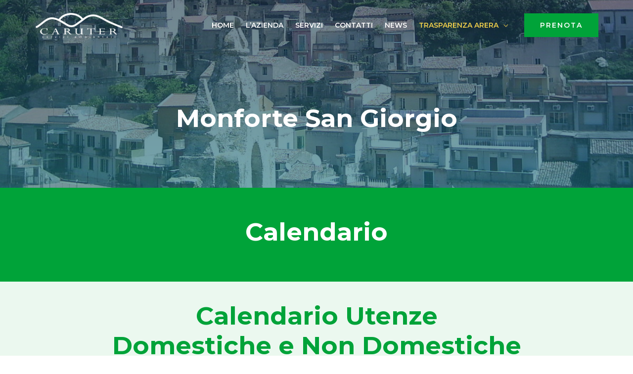

--- FILE ---
content_type: text/html; charset=UTF-8
request_url: https://www.caruter.it/comuni/monforte-san-giorgio/
body_size: 32734
content:
<!DOCTYPE html>
<html lang="it-IT">
<head>
<meta charset="UTF-8">
<meta name="viewport" content="width=device-width, initial-scale=1">
	 <link rel="profile" href="https://gmpg.org/xfn/11"> 
	 <title>Monforte San Giorgio &#8211; Caruter</title>
<meta name='robots' content='max-image-preview:large' />

		<!-- Meta Tag Manager -->
		<meta name="format-detection" content="telephone=no" />
		<!-- / Meta Tag Manager -->
<link rel='dns-prefetch' href='//fonts.googleapis.com' />
<link rel='dns-prefetch' href='//www.googletagmanager.com' />
<link rel="alternate" type="application/rss+xml" title="Caruter &raquo; Feed" href="https://www.caruter.it/feed/" />
<link rel="alternate" type="application/rss+xml" title="Caruter &raquo; Feed dei commenti" href="https://www.caruter.it/comments/feed/" />
<link rel="alternate" title="oEmbed (JSON)" type="application/json+oembed" href="https://www.caruter.it/wp-json/oembed/1.0/embed?url=https%3A%2F%2Fwww.caruter.it%2Fcomuni%2Fmonforte-san-giorgio%2F" />
<link rel="alternate" title="oEmbed (XML)" type="text/xml+oembed" href="https://www.caruter.it/wp-json/oembed/1.0/embed?url=https%3A%2F%2Fwww.caruter.it%2Fcomuni%2Fmonforte-san-giorgio%2F&#038;format=xml" />
<style id='wp-img-auto-sizes-contain-inline-css'>
img:is([sizes=auto i],[sizes^="auto," i]){contain-intrinsic-size:3000px 1500px}
/*# sourceURL=wp-img-auto-sizes-contain-inline-css */
</style>
<link rel='stylesheet' id='astra-theme-css-css' href='https://www.caruter.it/wp-content/themes/astra/assets/css/minified/frontend.min.css?ver=4.6.9' media='all' />
<style id='astra-theme-css-inline-css'>
.ast-no-sidebar .entry-content .alignfull {margin-left: calc( -50vw + 50%);margin-right: calc( -50vw + 50%);max-width: 100vw;width: 100vw;}.ast-no-sidebar .entry-content .alignwide {margin-left: calc(-41vw + 50%);margin-right: calc(-41vw + 50%);max-width: unset;width: unset;}.ast-no-sidebar .entry-content .alignfull .alignfull,.ast-no-sidebar .entry-content .alignfull .alignwide,.ast-no-sidebar .entry-content .alignwide .alignfull,.ast-no-sidebar .entry-content .alignwide .alignwide,.ast-no-sidebar .entry-content .wp-block-column .alignfull,.ast-no-sidebar .entry-content .wp-block-column .alignwide{width: 100%;margin-left: auto;margin-right: auto;}.wp-block-gallery,.blocks-gallery-grid {margin: 0;}.wp-block-separator {max-width: 100px;}.wp-block-separator.is-style-wide,.wp-block-separator.is-style-dots {max-width: none;}.entry-content .has-2-columns .wp-block-column:first-child {padding-right: 10px;}.entry-content .has-2-columns .wp-block-column:last-child {padding-left: 10px;}@media (max-width: 782px) {.entry-content .wp-block-columns .wp-block-column {flex-basis: 100%;}.entry-content .has-2-columns .wp-block-column:first-child {padding-right: 0;}.entry-content .has-2-columns .wp-block-column:last-child {padding-left: 0;}}body .entry-content .wp-block-latest-posts {margin-left: 0;}body .entry-content .wp-block-latest-posts li {list-style: none;}.ast-no-sidebar .ast-container .entry-content .wp-block-latest-posts {margin-left: 0;}.ast-header-break-point .entry-content .alignwide {margin-left: auto;margin-right: auto;}.entry-content .blocks-gallery-item img {margin-bottom: auto;}.wp-block-pullquote {border-top: 4px solid #555d66;border-bottom: 4px solid #555d66;color: #40464d;}:root{--ast-container-default-xlg-padding:6.67em;--ast-container-default-lg-padding:5.67em;--ast-container-default-slg-padding:4.34em;--ast-container-default-md-padding:3.34em;--ast-container-default-sm-padding:6.67em;--ast-container-default-xs-padding:2.4em;--ast-container-default-xxs-padding:1.4em;--ast-code-block-background:#EEEEEE;--ast-comment-inputs-background:#FAFAFA;--ast-normal-container-width:1140px;--ast-narrow-container-width:750px;--ast-blog-title-font-weight:normal;--ast-blog-meta-weight:inherit;}html{font-size:100%;}a,.page-title{color:#00a339;}a:hover,a:focus{color:#3f3f3f;}body,button,input,select,textarea,.ast-button,.ast-custom-button{font-family:'Montserrat',sans-serif;font-weight:500;font-size:16px;font-size:1rem;line-height:var(--ast-body-line-height,1.5em);}blockquote{color:#2f2f2f;}h1,.entry-content h1,.entry-content h1 a,h2,.entry-content h2,.entry-content h2 a,h3,.entry-content h3,.entry-content h3 a,h4,.entry-content h4,.entry-content h4 a,h5,.entry-content h5,.entry-content h5 a,h6,.entry-content h6,.entry-content h6 a,.site-title,.site-title a{font-family:'Montserrat',sans-serif;font-weight:600;}.site-title{font-size:31px;font-size:1.9375rem;display:none;}header .custom-logo-link img{max-width:180px;}.astra-logo-svg{width:180px;}.site-header .site-description{font-size:15px;font-size:0.9375rem;display:none;}.entry-title{font-size:30px;font-size:1.875rem;}.archive .ast-article-post .ast-article-inner,.blog .ast-article-post .ast-article-inner,.archive .ast-article-post .ast-article-inner:hover,.blog .ast-article-post .ast-article-inner:hover{overflow:hidden;}h1,.entry-content h1,.entry-content h1 a{font-size:50px;font-size:3.125rem;font-weight:700;font-family:'Montserrat',sans-serif;}h2,.entry-content h2,.entry-content h2 a{font-size:28px;font-size:1.75rem;font-weight:700;font-family:'Montserrat',sans-serif;}h3,.entry-content h3,.entry-content h3 a{font-size:24px;font-size:1.5rem;font-weight:600;font-family:'Montserrat',sans-serif;}h4,.entry-content h4,.entry-content h4 a{font-size:21px;font-size:1.3125rem;font-weight:600;font-family:'Montserrat',sans-serif;}h5,.entry-content h5,.entry-content h5 a{font-size:18px;font-size:1.125rem;font-weight:600;font-family:'Montserrat',sans-serif;}h6,.entry-content h6,.entry-content h6 a{font-size:15px;font-size:0.9375rem;font-weight:600;font-family:'Montserrat',sans-serif;}::selection{background-color:#00a339;color:#ffffff;}body,h1,.entry-title a,.entry-content h1,.entry-content h1 a,h2,.entry-content h2,.entry-content h2 a,h3,.entry-content h3,.entry-content h3 a,h4,.entry-content h4,.entry-content h4 a,h5,.entry-content h5,.entry-content h5 a,h6,.entry-content h6,.entry-content h6 a{color:#7a7a7a;}.tagcloud a:hover,.tagcloud a:focus,.tagcloud a.current-item{color:#ffffff;border-color:#00a339;background-color:#00a339;}input:focus,input[type="text"]:focus,input[type="email"]:focus,input[type="url"]:focus,input[type="password"]:focus,input[type="reset"]:focus,input[type="search"]:focus,textarea:focus{border-color:#00a339;}input[type="radio"]:checked,input[type=reset],input[type="checkbox"]:checked,input[type="checkbox"]:hover:checked,input[type="checkbox"]:focus:checked,input[type=range]::-webkit-slider-thumb{border-color:#00a339;background-color:#00a339;box-shadow:none;}.site-footer a:hover + .post-count,.site-footer a:focus + .post-count{background:#00a339;border-color:#00a339;}.single .nav-links .nav-previous,.single .nav-links .nav-next{color:#00a339;}.entry-meta,.entry-meta *{line-height:1.45;color:#00a339;}.entry-meta a:not(.ast-button):hover,.entry-meta a:not(.ast-button):hover *,.entry-meta a:not(.ast-button):focus,.entry-meta a:not(.ast-button):focus *,.page-links > .page-link,.page-links .page-link:hover,.post-navigation a:hover{color:#3f3f3f;}#cat option,.secondary .calendar_wrap thead a,.secondary .calendar_wrap thead a:visited{color:#00a339;}.secondary .calendar_wrap #today,.ast-progress-val span{background:#00a339;}.secondary a:hover + .post-count,.secondary a:focus + .post-count{background:#00a339;border-color:#00a339;}.calendar_wrap #today > a{color:#ffffff;}.page-links .page-link,.single .post-navigation a{color:#00a339;}.ast-search-menu-icon .search-form button.search-submit{padding:0 4px;}.ast-search-menu-icon form.search-form{padding-right:0;}.ast-search-menu-icon.slide-search input.search-field{width:0;}.ast-header-search .ast-search-menu-icon.ast-dropdown-active .search-form,.ast-header-search .ast-search-menu-icon.ast-dropdown-active .search-field:focus{transition:all 0.2s;}.search-form input.search-field:focus{outline:none;}.widget-title,.widget .wp-block-heading{font-size:22px;font-size:1.375rem;color:#7a7a7a;}.single .ast-author-details .author-title{color:#3f3f3f;}.ast-search-menu-icon.slide-search a:focus-visible:focus-visible,.astra-search-icon:focus-visible,#close:focus-visible,a:focus-visible,.ast-menu-toggle:focus-visible,.site .skip-link:focus-visible,.wp-block-loginout input:focus-visible,.wp-block-search.wp-block-search__button-inside .wp-block-search__inside-wrapper,.ast-header-navigation-arrow:focus-visible,.woocommerce .wc-proceed-to-checkout > .checkout-button:focus-visible,.woocommerce .woocommerce-MyAccount-navigation ul li a:focus-visible,.ast-orders-table__row .ast-orders-table__cell:focus-visible,.woocommerce .woocommerce-order-details .order-again > .button:focus-visible,.woocommerce .woocommerce-message a.button.wc-forward:focus-visible,.woocommerce #minus_qty:focus-visible,.woocommerce #plus_qty:focus-visible,a#ast-apply-coupon:focus-visible,.woocommerce .woocommerce-info a:focus-visible,.woocommerce .astra-shop-summary-wrap a:focus-visible,.woocommerce a.wc-forward:focus-visible,#ast-apply-coupon:focus-visible,.woocommerce-js .woocommerce-mini-cart-item a.remove:focus-visible,#close:focus-visible,.button.search-submit:focus-visible,#search_submit:focus,.normal-search:focus-visible{outline-style:dotted;outline-color:inherit;outline-width:thin;}input:focus,input[type="text"]:focus,input[type="email"]:focus,input[type="url"]:focus,input[type="password"]:focus,input[type="reset"]:focus,input[type="search"]:focus,input[type="number"]:focus,textarea:focus,.wp-block-search__input:focus,[data-section="section-header-mobile-trigger"] .ast-button-wrap .ast-mobile-menu-trigger-minimal:focus,.ast-mobile-popup-drawer.active .menu-toggle-close:focus,.woocommerce-ordering select.orderby:focus,#ast-scroll-top:focus,#coupon_code:focus,.woocommerce-page #comment:focus,.woocommerce #reviews #respond input#submit:focus,.woocommerce a.add_to_cart_button:focus,.woocommerce .button.single_add_to_cart_button:focus,.woocommerce .woocommerce-cart-form button:focus,.woocommerce .woocommerce-cart-form__cart-item .quantity .qty:focus,.woocommerce .woocommerce-billing-fields .woocommerce-billing-fields__field-wrapper .woocommerce-input-wrapper > .input-text:focus,.woocommerce #order_comments:focus,.woocommerce #place_order:focus,.woocommerce .woocommerce-address-fields .woocommerce-address-fields__field-wrapper .woocommerce-input-wrapper > .input-text:focus,.woocommerce .woocommerce-MyAccount-content form button:focus,.woocommerce .woocommerce-MyAccount-content .woocommerce-EditAccountForm .woocommerce-form-row .woocommerce-Input.input-text:focus,.woocommerce .ast-woocommerce-container .woocommerce-pagination ul.page-numbers li a:focus,body #content .woocommerce form .form-row .select2-container--default .select2-selection--single:focus,#ast-coupon-code:focus,.woocommerce.woocommerce-js .quantity input[type=number]:focus,.woocommerce-js .woocommerce-mini-cart-item .quantity input[type=number]:focus,.woocommerce p#ast-coupon-trigger:focus{border-style:dotted;border-color:inherit;border-width:thin;}input{outline:none;}.site-logo-img img{ transition:all 0.2s linear;}body .ast-oembed-container *{position:absolute;top:0;width:100%;height:100%;left:0;}body .wp-block-embed-pocket-casts .ast-oembed-container *{position:unset;}.ast-single-post-featured-section + article {margin-top: 2em;}.site-content .ast-single-post-featured-section img {width: 100%;overflow: hidden;object-fit: cover;}.site > .ast-single-related-posts-container {margin-top: 0;}@media (min-width: 922px) {.ast-desktop .ast-container--narrow {max-width: var(--ast-narrow-container-width);margin: 0 auto;}}.ast-page-builder-template .hentry {margin: 0;}.ast-page-builder-template .site-content > .ast-container {max-width: 100%;padding: 0;}.ast-page-builder-template .site .site-content #primary {padding: 0;margin: 0;}.ast-page-builder-template .no-results {text-align: center;margin: 4em auto;}.ast-page-builder-template .ast-pagination {padding: 2em;}.ast-page-builder-template .entry-header.ast-no-title.ast-no-thumbnail {margin-top: 0;}.ast-page-builder-template .entry-header.ast-header-without-markup {margin-top: 0;margin-bottom: 0;}.ast-page-builder-template .entry-header.ast-no-title.ast-no-meta {margin-bottom: 0;}.ast-page-builder-template.single .post-navigation {padding-bottom: 2em;}.ast-page-builder-template.single-post .site-content > .ast-container {max-width: 100%;}.ast-page-builder-template .entry-header {margin-top: 4em;margin-left: auto;margin-right: auto;padding-left: 20px;padding-right: 20px;}.single.ast-page-builder-template .entry-header {padding-left: 20px;padding-right: 20px;}.ast-page-builder-template .ast-archive-description {margin: 4em auto 0;padding-left: 20px;padding-right: 20px;}.ast-page-builder-template.ast-no-sidebar .entry-content .alignwide {margin-left: 0;margin-right: 0;}@media (max-width:921px){#ast-desktop-header{display:none;}}@media (min-width:922px){#ast-mobile-header{display:none;}}.wp-block-buttons.aligncenter{justify-content:center;}@media (max-width:782px){.entry-content .wp-block-columns .wp-block-column{margin-left:0px;}}.wp-block-image.aligncenter{margin-left:auto;margin-right:auto;}.wp-block-table.aligncenter{margin-left:auto;margin-right:auto;}.wp-block-buttons .wp-block-button.is-style-outline .wp-block-button__link.wp-element-button,.ast-outline-button,.wp-block-uagb-buttons-child .uagb-buttons-repeater.ast-outline-button{border-color:#00a339;border-top-width:2px;border-right-width:2px;border-bottom-width:2px;border-left-width:2px;font-family:'Montserrat',sans-serif;font-weight:600;font-size:14px;font-size:0.875rem;line-height:1em;border-top-left-radius:0px;border-top-right-radius:0px;border-bottom-right-radius:0px;border-bottom-left-radius:0px;}.wp-block-button.is-style-outline .wp-block-button__link:hover,.wp-block-buttons .wp-block-button.is-style-outline .wp-block-button__link:focus,.wp-block-buttons .wp-block-button.is-style-outline > .wp-block-button__link:not(.has-text-color):hover,.wp-block-buttons .wp-block-button.wp-block-button__link.is-style-outline:not(.has-text-color):hover,.ast-outline-button:hover,.ast-outline-button:focus,.wp-block-uagb-buttons-child .uagb-buttons-repeater.ast-outline-button:hover,.wp-block-uagb-buttons-child .uagb-buttons-repeater.ast-outline-button:focus{background-color:#efcf4b;border-color:#efcf4b;}.wp-block-button .wp-block-button__link.wp-element-button.is-style-outline:not(.has-background),.wp-block-button.is-style-outline>.wp-block-button__link.wp-element-button:not(.has-background),.ast-outline-button{background-color:#00a339;}.entry-content[ast-blocks-layout] > figure{margin-bottom:1em;}@media (max-width:921px){.ast-separate-container #primary,.ast-separate-container #secondary{padding:1.5em 0;}#primary,#secondary{padding:1.5em 0;margin:0;}.ast-left-sidebar #content > .ast-container{display:flex;flex-direction:column-reverse;width:100%;}.ast-separate-container .ast-article-post,.ast-separate-container .ast-article-single{padding:1.5em 2.14em;}.ast-author-box img.avatar{margin:20px 0 0 0;}}@media (min-width:922px){.ast-separate-container.ast-right-sidebar #primary,.ast-separate-container.ast-left-sidebar #primary{border:0;}.search-no-results.ast-separate-container #primary{margin-bottom:4em;}}.elementor-button-wrapper .elementor-button{border-style:solid;text-decoration:none;border-top-width:2px;border-right-width:2px;border-left-width:2px;border-bottom-width:2px;}body .elementor-button.elementor-size-sm,body .elementor-button.elementor-size-xs,body .elementor-button.elementor-size-md,body .elementor-button.elementor-size-lg,body .elementor-button.elementor-size-xl,body .elementor-button{border-top-left-radius:0px;border-top-right-radius:0px;border-bottom-right-radius:0px;border-bottom-left-radius:0px;padding-top:16px;padding-right:40px;padding-bottom:16px;padding-left:40px;}.elementor-button-wrapper .elementor-button{border-color:#00a339;background-color:#00a339;}.elementor-button-wrapper .elementor-button:hover,.elementor-button-wrapper .elementor-button:focus{color:#ffffff;background-color:#efcf4b;border-color:#efcf4b;}.wp-block-button .wp-block-button__link ,.elementor-button-wrapper .elementor-button,.elementor-button-wrapper .elementor-button:visited{color:#ffffff;}.elementor-button-wrapper .elementor-button{font-family:'Montserrat',sans-serif;font-weight:600;font-size:14px;font-size:0.875rem;line-height:1em;text-transform:uppercase;letter-spacing:2px;}body .elementor-button.elementor-size-sm,body .elementor-button.elementor-size-xs,body .elementor-button.elementor-size-md,body .elementor-button.elementor-size-lg,body .elementor-button.elementor-size-xl,body .elementor-button{font-size:14px;font-size:0.875rem;}.wp-block-button .wp-block-button__link:hover,.wp-block-button .wp-block-button__link:focus{color:#ffffff;background-color:#efcf4b;border-color:#efcf4b;}.wp-block-button .wp-block-button__link{border-style:solid;border-top-width:2px;border-right-width:2px;border-left-width:2px;border-bottom-width:2px;border-color:#00a339;background-color:#00a339;color:#ffffff;font-family:'Montserrat',sans-serif;font-weight:600;line-height:1em;text-transform:uppercase;letter-spacing:2px;font-size:14px;font-size:0.875rem;border-top-left-radius:0px;border-top-right-radius:0px;border-bottom-right-radius:0px;border-bottom-left-radius:0px;padding-top:16px;padding-right:40px;padding-bottom:16px;padding-left:40px;}.menu-toggle,button,.ast-button,.ast-custom-button,.button,input#submit,input[type="button"],input[type="submit"],input[type="reset"]{border-style:solid;border-top-width:2px;border-right-width:2px;border-left-width:2px;border-bottom-width:2px;color:#ffffff;border-color:#00a339;background-color:#00a339;padding-top:16px;padding-right:40px;padding-bottom:16px;padding-left:40px;font-family:'Montserrat',sans-serif;font-weight:600;font-size:14px;font-size:0.875rem;line-height:1em;text-transform:uppercase;letter-spacing:2px;border-top-left-radius:0px;border-top-right-radius:0px;border-bottom-right-radius:0px;border-bottom-left-radius:0px;}button:focus,.menu-toggle:hover,button:hover,.ast-button:hover,.ast-custom-button:hover .button:hover,.ast-custom-button:hover ,input[type=reset]:hover,input[type=reset]:focus,input#submit:hover,input#submit:focus,input[type="button"]:hover,input[type="button"]:focus,input[type="submit"]:hover,input[type="submit"]:focus{color:#ffffff;background-color:#efcf4b;border-color:#efcf4b;}@media (max-width:921px){.ast-mobile-header-stack .main-header-bar .ast-search-menu-icon{display:inline-block;}.ast-header-break-point.ast-header-custom-item-outside .ast-mobile-header-stack .main-header-bar .ast-search-icon{margin:0;}.ast-comment-avatar-wrap img{max-width:2.5em;}.ast-comment-meta{padding:0 1.8888em 1.3333em;}.ast-separate-container .ast-comment-list li.depth-1{padding:1.5em 2.14em;}.ast-separate-container .comment-respond{padding:2em 2.14em;}}@media (min-width:544px){.ast-container{max-width:100%;}}@media (max-width:544px){.ast-separate-container .ast-article-post,.ast-separate-container .ast-article-single,.ast-separate-container .comments-title,.ast-separate-container .ast-archive-description{padding:1.5em 1em;}.ast-separate-container #content .ast-container{padding-left:0.54em;padding-right:0.54em;}.ast-separate-container .ast-comment-list .bypostauthor{padding:.5em;}.ast-search-menu-icon.ast-dropdown-active .search-field{width:170px;}}.ast-no-sidebar.ast-separate-container .entry-content .alignfull {margin-left: -6.67em;margin-right: -6.67em;width: auto;}@media (max-width: 1200px) {.ast-no-sidebar.ast-separate-container .entry-content .alignfull {margin-left: -2.4em;margin-right: -2.4em;}}@media (max-width: 768px) {.ast-no-sidebar.ast-separate-container .entry-content .alignfull {margin-left: -2.14em;margin-right: -2.14em;}}@media (max-width: 544px) {.ast-no-sidebar.ast-separate-container .entry-content .alignfull {margin-left: -1em;margin-right: -1em;}}.ast-no-sidebar.ast-separate-container .entry-content .alignwide {margin-left: -20px;margin-right: -20px;}.ast-no-sidebar.ast-separate-container .entry-content .wp-block-column .alignfull,.ast-no-sidebar.ast-separate-container .entry-content .wp-block-column .alignwide {margin-left: auto;margin-right: auto;width: 100%;}@media (max-width:921px){.site-title{display:none;}.site-header .site-description{display:none;}h1,.entry-content h1,.entry-content h1 a{font-size:40px;}h2,.entry-content h2,.entry-content h2 a{font-size:30px;}h3,.entry-content h3,.entry-content h3 a{font-size:25px;}h4,.entry-content h4,.entry-content h4 a{font-size:20px;font-size:1.25rem;}h5,.entry-content h5,.entry-content h5 a{font-size:18px;font-size:1.125rem;}h6,.entry-content h6,.entry-content h6 a{font-size:16px;font-size:1rem;}}@media (max-width:544px){.site-title{display:none;}.site-header .site-description{display:none;}h1,.entry-content h1,.entry-content h1 a{font-size:40px;}h2,.entry-content h2,.entry-content h2 a{font-size:30px;}h3,.entry-content h3,.entry-content h3 a{font-size:25px;}h4,.entry-content h4,.entry-content h4 a{font-size:18px;font-size:1.125rem;}h5,.entry-content h5,.entry-content h5 a{font-size:18px;font-size:1.125rem;}h6,.entry-content h6,.entry-content h6 a{font-size:16px;font-size:1rem;}header .custom-logo-link img,.ast-header-break-point .site-branding img,.ast-header-break-point .custom-logo-link img{max-width:138px;}.astra-logo-svg{width:138px;}.ast-header-break-point .site-logo-img .custom-mobile-logo-link img{max-width:138px;}}@media (max-width:921px){html{font-size:91.2%;}}@media (max-width:544px){html{font-size:91.2%;}}@media (min-width:922px){.ast-container{max-width:1180px;}}@font-face {font-family: "Astra";src: url(https://www.caruter.it/wp-content/themes/astra/assets/fonts/astra.woff) format("woff"),url(https://www.caruter.it/wp-content/themes/astra/assets/fonts/astra.ttf) format("truetype"),url(https://www.caruter.it/wp-content/themes/astra/assets/fonts/astra.svg#astra) format("svg");font-weight: normal;font-style: normal;font-display: fallback;}@media (min-width:922px){.main-header-menu .sub-menu .menu-item.ast-left-align-sub-menu:hover > .sub-menu,.main-header-menu .sub-menu .menu-item.ast-left-align-sub-menu.focus > .sub-menu{margin-left:-2px;}}.ast-theme-transparent-header [CLASS*="ast-header-button-"] .ast-custom-button:hover{background:#efcf4b;}.ast-theme-transparent-header [data-section="section-header-mobile-trigger"] .ast-button-wrap .mobile-menu-toggle-icon .ast-mobile-svg{fill:#ffffff;}.ast-theme-transparent-header [data-section="section-header-mobile-trigger"] .ast-button-wrap .mobile-menu-wrap .mobile-menu{color:#ffffff;}.ast-theme-transparent-header [data-section="section-header-mobile-trigger"] .ast-button-wrap .ast-mobile-menu-trigger-minimal{background:transparent;}.site .comments-area{padding-bottom:3em;}.astra-icon-down_arrow::after {content: "\e900";font-family: Astra;}.astra-icon-close::after {content: "\e5cd";font-family: Astra;}.astra-icon-drag_handle::after {content: "\e25d";font-family: Astra;}.astra-icon-format_align_justify::after {content: "\e235";font-family: Astra;}.astra-icon-menu::after {content: "\e5d2";font-family: Astra;}.astra-icon-reorder::after {content: "\e8fe";font-family: Astra;}.astra-icon-search::after {content: "\e8b6";font-family: Astra;}.astra-icon-zoom_in::after {content: "\e56b";font-family: Astra;}.astra-icon-check-circle::after {content: "\e901";font-family: Astra;}.astra-icon-shopping-cart::after {content: "\f07a";font-family: Astra;}.astra-icon-shopping-bag::after {content: "\f290";font-family: Astra;}.astra-icon-shopping-basket::after {content: "\f291";font-family: Astra;}.astra-icon-circle-o::after {content: "\e903";font-family: Astra;}.astra-icon-certificate::after {content: "\e902";font-family: Astra;}blockquote {padding: 1.2em;}:root .has-ast-global-color-0-color{color:var(--ast-global-color-0);}:root .has-ast-global-color-0-background-color{background-color:var(--ast-global-color-0);}:root .wp-block-button .has-ast-global-color-0-color{color:var(--ast-global-color-0);}:root .wp-block-button .has-ast-global-color-0-background-color{background-color:var(--ast-global-color-0);}:root .has-ast-global-color-1-color{color:var(--ast-global-color-1);}:root .has-ast-global-color-1-background-color{background-color:var(--ast-global-color-1);}:root .wp-block-button .has-ast-global-color-1-color{color:var(--ast-global-color-1);}:root .wp-block-button .has-ast-global-color-1-background-color{background-color:var(--ast-global-color-1);}:root .has-ast-global-color-2-color{color:var(--ast-global-color-2);}:root .has-ast-global-color-2-background-color{background-color:var(--ast-global-color-2);}:root .wp-block-button .has-ast-global-color-2-color{color:var(--ast-global-color-2);}:root .wp-block-button .has-ast-global-color-2-background-color{background-color:var(--ast-global-color-2);}:root .has-ast-global-color-3-color{color:var(--ast-global-color-3);}:root .has-ast-global-color-3-background-color{background-color:var(--ast-global-color-3);}:root .wp-block-button .has-ast-global-color-3-color{color:var(--ast-global-color-3);}:root .wp-block-button .has-ast-global-color-3-background-color{background-color:var(--ast-global-color-3);}:root .has-ast-global-color-4-color{color:var(--ast-global-color-4);}:root .has-ast-global-color-4-background-color{background-color:var(--ast-global-color-4);}:root .wp-block-button .has-ast-global-color-4-color{color:var(--ast-global-color-4);}:root .wp-block-button .has-ast-global-color-4-background-color{background-color:var(--ast-global-color-4);}:root .has-ast-global-color-5-color{color:var(--ast-global-color-5);}:root .has-ast-global-color-5-background-color{background-color:var(--ast-global-color-5);}:root .wp-block-button .has-ast-global-color-5-color{color:var(--ast-global-color-5);}:root .wp-block-button .has-ast-global-color-5-background-color{background-color:var(--ast-global-color-5);}:root .has-ast-global-color-6-color{color:var(--ast-global-color-6);}:root .has-ast-global-color-6-background-color{background-color:var(--ast-global-color-6);}:root .wp-block-button .has-ast-global-color-6-color{color:var(--ast-global-color-6);}:root .wp-block-button .has-ast-global-color-6-background-color{background-color:var(--ast-global-color-6);}:root .has-ast-global-color-7-color{color:var(--ast-global-color-7);}:root .has-ast-global-color-7-background-color{background-color:var(--ast-global-color-7);}:root .wp-block-button .has-ast-global-color-7-color{color:var(--ast-global-color-7);}:root .wp-block-button .has-ast-global-color-7-background-color{background-color:var(--ast-global-color-7);}:root .has-ast-global-color-8-color{color:var(--ast-global-color-8);}:root .has-ast-global-color-8-background-color{background-color:var(--ast-global-color-8);}:root .wp-block-button .has-ast-global-color-8-color{color:var(--ast-global-color-8);}:root .wp-block-button .has-ast-global-color-8-background-color{background-color:var(--ast-global-color-8);}:root{--ast-global-color-0:#0170B9;--ast-global-color-1:#3a3a3a;--ast-global-color-2:#3a3a3a;--ast-global-color-3:#4B4F58;--ast-global-color-4:#F5F5F5;--ast-global-color-5:#FFFFFF;--ast-global-color-6:#E5E5E5;--ast-global-color-7:#424242;--ast-global-color-8:#000000;}:root {--ast-border-color : #dddddd;}.ast-single-entry-banner {-js-display: flex;display: flex;flex-direction: column;justify-content: center;text-align: center;position: relative;background: #eeeeee;}.ast-single-entry-banner[data-banner-layout="layout-1"] {max-width: 1140px;background: inherit;padding: 20px 0;}.ast-single-entry-banner[data-banner-width-type="custom"] {margin: 0 auto;width: 100%;}.ast-single-entry-banner + .site-content .entry-header {margin-bottom: 0;}.site .ast-author-avatar {--ast-author-avatar-size: ;}a.ast-underline-text {text-decoration: underline;}.ast-container > .ast-terms-link {position: relative;display: block;}a.ast-button.ast-badge-tax {padding: 4px 8px;border-radius: 3px;font-size: inherit;}header.entry-header .entry-title{font-size:30px;font-size:1.875rem;}header.entry-header > *:not(:last-child){margin-bottom:10px;}.ast-archive-entry-banner {-js-display: flex;display: flex;flex-direction: column;justify-content: center;text-align: center;position: relative;background: #eeeeee;}.ast-archive-entry-banner[data-banner-width-type="custom"] {margin: 0 auto;width: 100%;}.ast-archive-entry-banner[data-banner-layout="layout-1"] {background: inherit;padding: 20px 0;text-align: left;}body.archive .ast-archive-description{max-width:1140px;width:100%;text-align:left;padding-top:3em;padding-right:3em;padding-bottom:3em;padding-left:3em;}body.archive .ast-archive-description .ast-archive-title,body.archive .ast-archive-description .ast-archive-title *{font-size:40px;font-size:2.5rem;}body.archive .ast-archive-description > *:not(:last-child){margin-bottom:10px;}@media (max-width:921px){body.archive .ast-archive-description{text-align:left;}}@media (max-width:544px){body.archive .ast-archive-description{text-align:left;}}.ast-theme-transparent-header #masthead .site-logo-img .transparent-custom-logo .astra-logo-svg{width:180px;}.ast-theme-transparent-header #masthead .site-logo-img .transparent-custom-logo img{ max-width:180px;}@media (min-width:921px){.ast-theme-transparent-header #masthead{position:absolute;left:0;right:0;}.ast-theme-transparent-header .main-header-bar,.ast-theme-transparent-header.ast-header-break-point .main-header-bar{background:none;}body.elementor-editor-active.ast-theme-transparent-header #masthead,.fl-builder-edit .ast-theme-transparent-header #masthead,body.vc_editor.ast-theme-transparent-header #masthead,body.brz-ed.ast-theme-transparent-header #masthead{z-index:0;}.ast-header-break-point.ast-replace-site-logo-transparent.ast-theme-transparent-header .custom-mobile-logo-link{display:none;}.ast-header-break-point.ast-replace-site-logo-transparent.ast-theme-transparent-header .transparent-custom-logo{display:inline-block;}.ast-theme-transparent-header .ast-above-header,.ast-theme-transparent-header .ast-above-header.ast-above-header-bar{background-image:none;background-color:transparent;}.ast-theme-transparent-header .ast-below-header{background-image:none;background-color:transparent;}}.ast-theme-transparent-header .site-title a,.ast-theme-transparent-header .site-title a:focus,.ast-theme-transparent-header .site-title a:hover,.ast-theme-transparent-header .site-title a:visited{color:#ffffff;}.ast-theme-transparent-header .site-header .site-description{color:#ffffff;}.ast-theme-transparent-header .ast-builder-menu .main-header-menu .menu-item .sub-menu,.ast-header-break-point.ast-flyout-menu-enable.ast-header-break-point .ast-builder-menu .main-header-bar-navigation .main-header-menu .menu-item .sub-menu,.ast-header-break-point.ast-flyout-menu-enable.ast-header-break-point .ast-builder-menu .main-header-bar-navigation [CLASS*="ast-builder-menu-"] .main-header-menu .menu-item .sub-menu,.ast-theme-transparent-header .ast-builder-menu .main-header-menu .menu-item .sub-menu .menu-link,.ast-header-break-point.ast-flyout-menu-enable.ast-header-break-point .ast-builder-menu .main-header-bar-navigation .main-header-menu .menu-item .sub-menu .menu-link,.ast-header-break-point.ast-flyout-menu-enable.ast-header-break-point .ast-builder-menu .main-header-bar-navigation [CLASS*="ast-builder-menu-"] .main-header-menu .menu-item .sub-menu .menu-link,.ast-theme-transparent-header .main-header-menu .menu-item .sub-menu .menu-link,.ast-header-break-point.ast-flyout-menu-enable.ast-header-break-point .main-header-bar-navigation .main-header-menu .menu-item .sub-menu .menu-link,.ast-theme-transparent-header .main-header-menu .menu-item .sub-menu,.ast-header-break-point.ast-flyout-menu-enable.ast-header-break-point .main-header-bar-navigation .main-header-menu .menu-item .sub-menu{background-color:#ffffff;}.ast-theme-transparent-header .ast-builder-menu .main-header-menu .menu-item .sub-menu .menu-item .menu-link,.ast-theme-transparent-header .ast-builder-menu .main-header-menu .menu-item .sub-menu .menu-item > .ast-menu-toggle,.ast-theme-transparent-header .main-header-menu .menu-item .sub-menu .menu-link,.ast-header-break-point.ast-flyout-menu-enable.ast-header-break-point .main-header-bar-navigation .main-header-menu .menu-item .sub-menu .menu-link{color:#3f3f3f;}.ast-theme-transparent-header .ast-builder-menu .main-header-menu .menu-item .sub-menu .menu-link:hover,.ast-theme-transparent-header .ast-builder-menu .main-header-menu .menu-item .sub-menu .menu-item:hover > .menu-link,.ast-theme-transparent-header .ast-builder-menu .main-header-menu .menu-item .sub-menu .menu-item.focus > .menu-item,.ast-theme-transparent-header .ast-builder-menu .main-header-menu .menu-item .sub-menu .menu-item.current-menu-item > .menu-link,.ast-theme-transparent-header .ast-builder-menu .main-header-menu .menu-item .sub-menu .menu-item.current-menu-item > .ast-menu-toggle,.ast-theme-transparent-header .ast-builder-menu .main-header-menu .menu-item .sub-menu .menu-item:hover > .ast-menu-toggle,.ast-theme-transparent-header .ast-builder-menu .main-header-menu .menu-item .sub-menu .menu-item.focus > .ast-menu-toggle,.ast-theme-transparent-header .main-header-menu .menu-item .sub-menu .menu-item:hover > .menu-link,.ast-header-break-point.ast-flyout-menu-enable.ast-header-break-point .main-header-bar-navigation .main-header-menu .menu-item .sub-menu .menu-link{color:#00a339;}.ast-theme-transparent-header .ast-builder-menu .main-header-menu,.ast-theme-transparent-header .ast-builder-menu .main-header-menu .menu-link,.ast-theme-transparent-header [CLASS*="ast-builder-menu-"] .main-header-menu .menu-item > .menu-link,.ast-theme-transparent-header .ast-masthead-custom-menu-items,.ast-theme-transparent-header .ast-masthead-custom-menu-items a,.ast-theme-transparent-header .ast-builder-menu .main-header-menu .menu-item > .ast-menu-toggle,.ast-theme-transparent-header .ast-builder-menu .main-header-menu .menu-item > .ast-menu-toggle,.ast-theme-transparent-header .ast-above-header-navigation a,.ast-header-break-point.ast-theme-transparent-header .ast-above-header-navigation a,.ast-header-break-point.ast-theme-transparent-header .ast-above-header-navigation > ul.ast-above-header-menu > .menu-item-has-children:not(.current-menu-item) > .ast-menu-toggle,.ast-theme-transparent-header .ast-below-header-menu,.ast-theme-transparent-header .ast-below-header-menu a,.ast-header-break-point.ast-theme-transparent-header .ast-below-header-menu a,.ast-header-break-point.ast-theme-transparent-header .ast-below-header-menu,.ast-theme-transparent-header .main-header-menu .menu-link{color:#ffffff;}.ast-theme-transparent-header .ast-builder-menu .main-header-menu .menu-item:hover > .menu-link,.ast-theme-transparent-header .ast-builder-menu .main-header-menu .menu-item:hover > .ast-menu-toggle,.ast-theme-transparent-header .ast-builder-menu .main-header-menu .ast-masthead-custom-menu-items a:hover,.ast-theme-transparent-header .ast-builder-menu .main-header-menu .focus > .menu-link,.ast-theme-transparent-header .ast-builder-menu .main-header-menu .focus > .ast-menu-toggle,.ast-theme-transparent-header .ast-builder-menu .main-header-menu .current-menu-item > .menu-link,.ast-theme-transparent-header .ast-builder-menu .main-header-menu .current-menu-ancestor > .menu-link,.ast-theme-transparent-header .ast-builder-menu .main-header-menu .current-menu-item > .ast-menu-toggle,.ast-theme-transparent-header .ast-builder-menu .main-header-menu .current-menu-ancestor > .ast-menu-toggle,.ast-theme-transparent-header [CLASS*="ast-builder-menu-"] .main-header-menu .current-menu-item > .menu-link,.ast-theme-transparent-header [CLASS*="ast-builder-menu-"] .main-header-menu .current-menu-ancestor > .menu-link,.ast-theme-transparent-header [CLASS*="ast-builder-menu-"] .main-header-menu .current-menu-item > .ast-menu-toggle,.ast-theme-transparent-header [CLASS*="ast-builder-menu-"] .main-header-menu .current-menu-ancestor > .ast-menu-toggle,.ast-theme-transparent-header .main-header-menu .menu-item:hover > .menu-link,.ast-theme-transparent-header .main-header-menu .current-menu-item > .menu-link,.ast-theme-transparent-header .main-header-menu .current-menu-ancestor > .menu-link{color:#efcf4b;}.ast-theme-transparent-header div.ast-masthead-custom-menu-items,.ast-theme-transparent-header div.ast-masthead-custom-menu-items .widget,.ast-theme-transparent-header div.ast-masthead-custom-menu-items .widget-title,.ast-theme-transparent-header .site-header-section [CLASS*="ast-header-html-"] .ast-builder-html-element{color:#ffffff;}.ast-theme-transparent-header .ast-builder-menu .main-header-menu .menu-item .sub-menu .menu-link,.ast-theme-transparent-header .main-header-menu .menu-item .sub-menu .menu-link{background-color:transparent;}@media (max-width:921px){.ast-theme-transparent-header #masthead{position:absolute;left:0;right:0;}.ast-theme-transparent-header .main-header-bar,.ast-theme-transparent-header.ast-header-break-point .main-header-bar{background:none;}body.elementor-editor-active.ast-theme-transparent-header #masthead,.fl-builder-edit .ast-theme-transparent-header #masthead,body.vc_editor.ast-theme-transparent-header #masthead,body.brz-ed.ast-theme-transparent-header #masthead{z-index:0;}.ast-header-break-point.ast-replace-site-logo-transparent.ast-theme-transparent-header .custom-mobile-logo-link{display:none;}.ast-header-break-point.ast-replace-site-logo-transparent.ast-theme-transparent-header .transparent-custom-logo{display:inline-block;}.ast-theme-transparent-header .ast-above-header,.ast-theme-transparent-header .ast-above-header.ast-above-header-bar{background-image:none;background-color:transparent;}.ast-theme-transparent-header .ast-below-header{background-image:none;background-color:transparent;}}@media (max-width:921px){.ast-theme-transparent-header .ast-builder-menu .main-header-menu,.ast-theme-transparent-header .ast-builder-menu .main-header-menu .menu-link,.ast-theme-transparent-header [CLASS*="ast-builder-menu-"] .main-header-menu .menu-item > .menu-link,.ast-theme-transparent-header .ast-masthead-custom-menu-items,.ast-theme-transparent-header .ast-masthead-custom-menu-items a,.ast-theme-transparent-header .ast-builder-menu .main-header-menu .menu-item > .ast-menu-toggle,.ast-theme-transparent-header .ast-builder-menu .main-header-menu .menu-item > .ast-menu-toggle,.ast-theme-transparent-header .main-header-menu .menu-link{color:#6c6c6c;}.ast-theme-transparent-header .ast-builder-menu .main-header-menu .menu-item:hover > .menu-link,.ast-theme-transparent-header .ast-builder-menu .main-header-menu .menu-item:hover > .ast-menu-toggle,.ast-theme-transparent-header .ast-builder-menu .main-header-menu .ast-masthead-custom-menu-items a:hover,.ast-theme-transparent-header .ast-builder-menu .main-header-menu .focus > .menu-link,.ast-theme-transparent-header .ast-builder-menu .main-header-menu .focus > .ast-menu-toggle,.ast-theme-transparent-header .ast-builder-menu .main-header-menu .current-menu-item > .menu-link,.ast-theme-transparent-header .ast-builder-menu .main-header-menu .current-menu-ancestor > .menu-link,.ast-theme-transparent-header .ast-builder-menu .main-header-menu .current-menu-item > .ast-menu-toggle,.ast-theme-transparent-header .ast-builder-menu .main-header-menu .current-menu-ancestor > .ast-menu-toggle,.ast-theme-transparent-header [CLASS*="ast-builder-menu-"] .main-header-menu .current-menu-item > .menu-link,.ast-theme-transparent-header [CLASS*="ast-builder-menu-"] .main-header-menu .current-menu-ancestor > .menu-link,.ast-theme-transparent-header [CLASS*="ast-builder-menu-"] .main-header-menu .current-menu-item > .ast-menu-toggle,.ast-theme-transparent-header [CLASS*="ast-builder-menu-"] .main-header-menu .current-menu-ancestor > .ast-menu-toggle,.ast-theme-transparent-header .main-header-menu .menu-item:hover > .menu-link,.ast-theme-transparent-header .main-header-menu .current-menu-item > .menu-link,.ast-theme-transparent-header .main-header-menu .current-menu-ancestor > .menu-link{color:#000000;}}.ast-theme-transparent-header #ast-desktop-header > [CLASS*="-header-wrap"]:last-child > [CLASS*="-header-bar"],.ast-theme-transparent-header.ast-header-break-point #ast-mobile-header > [CLASS*="-header-wrap"]:last-child > [CLASS*="-header-bar"]{border-bottom-width:0px;border-bottom-style:solid;border-bottom-color:rgba(0,0,0,0);}.ast-breadcrumbs .trail-browse,.ast-breadcrumbs .trail-items,.ast-breadcrumbs .trail-items li{display:inline-block;margin:0;padding:0;border:none;background:inherit;text-indent:0;text-decoration:none;}.ast-breadcrumbs .trail-browse{font-size:inherit;font-style:inherit;font-weight:inherit;color:inherit;}.ast-breadcrumbs .trail-items{list-style:none;}.trail-items li::after{padding:0 0.3em;content:"\00bb";}.trail-items li:last-of-type::after{display:none;}h1,.entry-content h1,h2,.entry-content h2,h3,.entry-content h3,h4,.entry-content h4,h5,.entry-content h5,h6,.entry-content h6{color:#00a339;}@media (max-width:921px){.ast-builder-grid-row-container.ast-builder-grid-row-tablet-3-firstrow .ast-builder-grid-row > *:first-child,.ast-builder-grid-row-container.ast-builder-grid-row-tablet-3-lastrow .ast-builder-grid-row > *:last-child{grid-column:1 / -1;}}@media (max-width:544px){.ast-builder-grid-row-container.ast-builder-grid-row-mobile-3-firstrow .ast-builder-grid-row > *:first-child,.ast-builder-grid-row-container.ast-builder-grid-row-mobile-3-lastrow .ast-builder-grid-row > *:last-child{grid-column:1 / -1;}}@media (max-width:544px){.ast-builder-layout-element .ast-site-identity{margin-top:0px;margin-bottom:0px;margin-left:0px;margin-right:0px;}}.ast-builder-layout-element[data-section="title_tagline"]{display:flex;}@media (max-width:921px){.ast-header-break-point .ast-builder-layout-element[data-section="title_tagline"]{display:flex;}}@media (max-width:544px){.ast-header-break-point .ast-builder-layout-element[data-section="title_tagline"]{display:flex;}}[data-section*="section-hb-button-"] .menu-link{display:none;}.ast-header-button-1[data-section*="section-hb-button-"] .ast-builder-button-wrap .ast-custom-button{font-weight:600;font-size:14px;font-size:0.875rem;}.ast-header-button-1 .ast-custom-button{color:#ffffff;background:#00a339;}.ast-header-button-1 .ast-custom-button:hover{background:#efcf4b;}@media (max-width:921px){.ast-header-button-1 .ast-custom-button{color:#ffffff;background:#00a339;}.ast-header-button-1 .ast-custom-button:hover{background:#efcf4b;}}@media (max-width:544px){.ast-header-button-1 .ast-custom-button{color:#ffffff;background:#00a339;}.ast-header-button-1 .ast-custom-button:hover{background:#efcf4b;}}.ast-header-button-1[data-section*="section-hb-button-"] .ast-builder-button-wrap .ast-custom-button{padding-top:15px;padding-bottom:15px;padding-left:30px;padding-right:30px;}.ast-header-button-1[data-section="section-hb-button-1"]{display:flex;}@media (max-width:921px){.ast-header-break-point .ast-header-button-1[data-section="section-hb-button-1"]{display:flex;}}@media (max-width:544px){.ast-header-break-point .ast-header-button-1[data-section="section-hb-button-1"]{display:none;}}.ast-header-button-2[data-section="section-hb-button-2"]{display:flex;}@media (max-width:921px){.ast-header-break-point .ast-header-button-2[data-section="section-hb-button-2"]{display:flex;}}@media (max-width:544px){.ast-header-break-point .ast-header-button-2[data-section="section-hb-button-2"]{display:flex;}}.ast-builder-menu-1{font-family:inherit;font-weight:600;text-transform:uppercase;}.ast-builder-menu-1 .menu-item > .menu-link{font-size:14px;font-size:0.875rem;color:#3f3f3f;padding-left:12px;padding-right:12px;}.ast-builder-menu-1 .menu-item > .ast-menu-toggle{color:#3f3f3f;}.ast-builder-menu-1 .menu-item:hover > .menu-link,.ast-builder-menu-1 .inline-on-mobile .menu-item:hover > .ast-menu-toggle{color:#00a339;}.ast-builder-menu-1 .menu-item:hover > .ast-menu-toggle{color:#00a339;}.ast-builder-menu-1 .menu-item.current-menu-item > .menu-link,.ast-builder-menu-1 .inline-on-mobile .menu-item.current-menu-item > .ast-menu-toggle,.ast-builder-menu-1 .current-menu-ancestor > .menu-link{color:#00a339;}.ast-builder-menu-1 .menu-item.current-menu-item > .ast-menu-toggle{color:#00a339;}.ast-builder-menu-1 .sub-menu,.ast-builder-menu-1 .inline-on-mobile .sub-menu{border-top-width:1px;border-bottom-width:1px;border-right-width:1px;border-left-width:1px;border-color:#eaeaea;border-style:solid;}.ast-builder-menu-1 .main-header-menu > .menu-item > .sub-menu,.ast-builder-menu-1 .main-header-menu > .menu-item > .astra-full-megamenu-wrapper{margin-top:0px;}.ast-desktop .ast-builder-menu-1 .main-header-menu > .menu-item > .sub-menu:before,.ast-desktop .ast-builder-menu-1 .main-header-menu > .menu-item > .astra-full-megamenu-wrapper:before{height:calc( 0px + 5px );}.ast-builder-menu-1 .menu-item.menu-item-has-children > .ast-menu-toggle{right:calc( 12px - 0.907em );}.ast-desktop .ast-builder-menu-1 .menu-item .sub-menu .menu-link{border-bottom-width:1px;border-color:#eaeaea;border-style:solid;}.ast-desktop .ast-builder-menu-1 .menu-item .sub-menu:last-child > .menu-item > .menu-link{border-bottom-width:1px;}.ast-desktop .ast-builder-menu-1 .menu-item:last-child > .menu-item > .menu-link{border-bottom-width:0;}@media (max-width:921px){.ast-builder-menu-1 .main-header-menu .menu-item > .menu-link{color:#3f3f3f;}.ast-builder-menu-1 .menu-item > .ast-menu-toggle{color:#3f3f3f;}.ast-builder-menu-1 .menu-item:hover > .menu-link,.ast-builder-menu-1 .inline-on-mobile .menu-item:hover > .ast-menu-toggle{color:#3f3f3f;}.ast-builder-menu-1 .menu-item:hover > .ast-menu-toggle{color:#3f3f3f;}.ast-builder-menu-1 .menu-item.current-menu-item > .menu-link,.ast-builder-menu-1 .inline-on-mobile .menu-item.current-menu-item > .ast-menu-toggle,.ast-builder-menu-1 .current-menu-ancestor > .menu-link,.ast-builder-menu-1 .current-menu-ancestor > .ast-menu-toggle{color:#00a339;}.ast-builder-menu-1 .menu-item.current-menu-item > .ast-menu-toggle{color:#00a339;}.ast-header-break-point .ast-builder-menu-1 .menu-item.menu-item-has-children > .ast-menu-toggle{top:0;}.ast-builder-menu-1 .inline-on-mobile .menu-item.menu-item-has-children > .ast-menu-toggle{right:-15px;}.ast-builder-menu-1 .menu-item-has-children > .menu-link:after{content:unset;}.ast-builder-menu-1 .main-header-menu > .menu-item > .sub-menu,.ast-builder-menu-1 .main-header-menu > .menu-item > .astra-full-megamenu-wrapper{margin-top:0;}}@media (max-width:544px){.ast-builder-menu-1 .main-header-menu .menu-item > .menu-link{color:#3f3f3f;}.ast-builder-menu-1 .menu-item> .ast-menu-toggle{color:#3f3f3f;}.ast-builder-menu-1 .menu-item:hover > .menu-link,.ast-builder-menu-1 .inline-on-mobile .menu-item:hover > .ast-menu-toggle{color:#00a339;}.ast-builder-menu-1 .menu-item:hover> .ast-menu-toggle{color:#00a339;}.ast-builder-menu-1 .menu-item.current-menu-item > .menu-link,.ast-builder-menu-1 .inline-on-mobile .menu-item.current-menu-item > .ast-menu-toggle,.ast-builder-menu-1 .current-menu-ancestor > .menu-link,.ast-builder-menu-1 .current-menu-ancestor > .ast-menu-toggle{color:#00a339;}.ast-builder-menu-1 .menu-item.current-menu-item> .ast-menu-toggle{color:#00a339;}.ast-header-break-point .ast-builder-menu-1 .menu-item.menu-item-has-children > .ast-menu-toggle{top:0;}.ast-builder-menu-1 .main-header-menu > .menu-item > .sub-menu,.ast-builder-menu-1 .main-header-menu > .menu-item > .astra-full-megamenu-wrapper{margin-top:0;}}.ast-builder-menu-1{display:flex;}@media (max-width:921px){.ast-header-break-point .ast-builder-menu-1{display:flex;}}@media (max-width:544px){.ast-header-break-point .ast-builder-menu-1{display:flex;}}.site-below-footer-wrap{padding-top:20px;padding-bottom:20px;}.site-below-footer-wrap[data-section="section-below-footer-builder"]{background-color:rgba(25,26,31,0);;background-image:none;;min-height:80px;border-style:solid;border-width:0px;border-top-width:1px;border-top-color:#dbe8eb;}.site-below-footer-wrap[data-section="section-below-footer-builder"] .ast-builder-grid-row{max-width:1140px;min-height:80px;margin-left:auto;margin-right:auto;}.site-below-footer-wrap[data-section="section-below-footer-builder"] .ast-builder-grid-row,.site-below-footer-wrap[data-section="section-below-footer-builder"] .site-footer-section{align-items:flex-start;}.site-below-footer-wrap[data-section="section-below-footer-builder"].ast-footer-row-inline .site-footer-section{display:flex;margin-bottom:0;}.ast-builder-grid-row-full .ast-builder-grid-row{grid-template-columns:1fr;}@media (max-width:921px){.site-below-footer-wrap[data-section="section-below-footer-builder"].ast-footer-row-tablet-inline .site-footer-section{display:flex;margin-bottom:0;}.site-below-footer-wrap[data-section="section-below-footer-builder"].ast-footer-row-tablet-stack .site-footer-section{display:block;margin-bottom:10px;}.ast-builder-grid-row-container.ast-builder-grid-row-tablet-full .ast-builder-grid-row{grid-template-columns:1fr;}}@media (max-width:544px){.site-below-footer-wrap[data-section="section-below-footer-builder"].ast-footer-row-mobile-inline .site-footer-section{display:flex;margin-bottom:0;}.site-below-footer-wrap[data-section="section-below-footer-builder"].ast-footer-row-mobile-stack .site-footer-section{display:block;margin-bottom:10px;}.ast-builder-grid-row-container.ast-builder-grid-row-mobile-full .ast-builder-grid-row{grid-template-columns:1fr;}}@media (max-width:921px){.site-below-footer-wrap[data-section="section-below-footer-builder"]{padding-left:30px;padding-right:30px;}}@media (max-width:544px){.site-below-footer-wrap[data-section="section-below-footer-builder"]{padding-top:20px;padding-bottom:20px;}}.site-below-footer-wrap[data-section="section-below-footer-builder"]{display:grid;}@media (max-width:921px){.ast-header-break-point .site-below-footer-wrap[data-section="section-below-footer-builder"]{display:grid;}}@media (max-width:544px){.ast-header-break-point .site-below-footer-wrap[data-section="section-below-footer-builder"]{display:grid;}}.ast-footer-copyright{text-align:center;}.ast-footer-copyright {color:#1a6c7a;}@media (max-width:921px){.ast-footer-copyright{text-align:center;}}@media (max-width:544px){.ast-footer-copyright{text-align:center;}}.ast-footer-copyright {font-size:14px;font-size:0.875rem;}@media (max-width:544px){.ast-footer-copyright {font-size:14px;font-size:0.875rem;}}.ast-footer-copyright.ast-builder-layout-element{display:flex;}@media (max-width:921px){.ast-header-break-point .ast-footer-copyright.ast-builder-layout-element{display:flex;}}@media (max-width:544px){.ast-header-break-point .ast-footer-copyright.ast-builder-layout-element{display:flex;}}.ast-social-stack-desktop .ast-builder-social-element,.ast-social-stack-tablet .ast-builder-social-element,.ast-social-stack-mobile .ast-builder-social-element {margin-top: 6px;margin-bottom: 6px;}.social-show-label-true .ast-builder-social-element {width: auto;padding: 0 0.4em;}[data-section^="section-fb-social-icons-"] .footer-social-inner-wrap {text-align: center;}.ast-footer-social-wrap {width: 100%;}.ast-footer-social-wrap .ast-builder-social-element:first-child {margin-left: 0;}.ast-footer-social-wrap .ast-builder-social-element:last-child {margin-right: 0;}.ast-header-social-wrap .ast-builder-social-element:first-child {margin-left: 0;}.ast-header-social-wrap .ast-builder-social-element:last-child {margin-right: 0;}.ast-builder-social-element {line-height: 1;color: #3a3a3a;background: transparent;vertical-align: middle;transition: all 0.01s;margin-left: 6px;margin-right: 6px;justify-content: center;align-items: center;}.ast-builder-social-element {line-height: 1;color: #3a3a3a;background: transparent;vertical-align: middle;transition: all 0.01s;margin-left: 6px;margin-right: 6px;justify-content: center;align-items: center;}.ast-builder-social-element .social-item-label {padding-left: 6px;}.ast-footer-social-1-wrap .ast-builder-social-element,.ast-footer-social-1-wrap .social-show-label-true .ast-builder-social-element{margin-left:7.5px;margin-right:7.5px;padding:12px;}.ast-footer-social-1-wrap .ast-builder-social-element svg{width:14px;height:14px;}.ast-footer-social-1-wrap .ast-social-icon-image-wrap{margin:12px;}.ast-footer-social-1-wrap .ast-social-color-type-custom svg{fill:#1a6c7a;}.ast-footer-social-1-wrap .ast-builder-social-element{background:#d7e4e7;}.ast-footer-social-1-wrap .ast-social-color-type-custom .social-item-label{color:#1a6c7a;}[data-section="section-fb-social-icons-1"] .footer-social-inner-wrap{text-align:left;}@media (max-width:921px){[data-section="section-fb-social-icons-1"] .footer-social-inner-wrap{text-align:left;}}@media (max-width:544px){.ast-footer-social-1-wrap{margin-bottom:25px;}[data-section="section-fb-social-icons-1"] .footer-social-inner-wrap{text-align:left;}}.ast-builder-layout-element[data-section="section-fb-social-icons-1"]{display:flex;}@media (max-width:921px){.ast-header-break-point .ast-builder-layout-element[data-section="section-fb-social-icons-1"]{display:flex;}}@media (max-width:544px){.ast-header-break-point .ast-builder-layout-element[data-section="section-fb-social-icons-1"]{display:flex;}}.site-footer{background-color:rgba(25,26,31,0);;background-image:none;;}.site-primary-footer-wrap{padding-top:45px;padding-bottom:45px;}.site-primary-footer-wrap[data-section="section-primary-footer-builder"]{background-color:#ffffff;;background-image:none;;}.site-primary-footer-wrap[data-section="section-primary-footer-builder"] .ast-builder-grid-row{max-width:1140px;margin-left:auto;margin-right:auto;}.site-primary-footer-wrap[data-section="section-primary-footer-builder"] .ast-builder-grid-row,.site-primary-footer-wrap[data-section="section-primary-footer-builder"] .site-footer-section{align-items:center;}.site-primary-footer-wrap[data-section="section-primary-footer-builder"].ast-footer-row-inline .site-footer-section{display:flex;margin-bottom:0;}.ast-builder-grid-row-3-equal .ast-builder-grid-row{grid-template-columns:repeat( 3,1fr );}@media (max-width:921px){.site-primary-footer-wrap[data-section="section-primary-footer-builder"]{background-color:#ffffff;;background-image:none;;}.site-primary-footer-wrap[data-section="section-primary-footer-builder"].ast-footer-row-tablet-inline .site-footer-section{display:flex;margin-bottom:0;}.site-primary-footer-wrap[data-section="section-primary-footer-builder"].ast-footer-row-tablet-stack .site-footer-section{display:block;margin-bottom:10px;}.ast-builder-grid-row-container.ast-builder-grid-row-tablet-3-equal .ast-builder-grid-row{grid-template-columns:repeat( 3,1fr );}}@media (max-width:544px){.site-primary-footer-wrap[data-section="section-primary-footer-builder"].ast-footer-row-mobile-inline .site-footer-section{display:flex;margin-bottom:0;}.site-primary-footer-wrap[data-section="section-primary-footer-builder"].ast-footer-row-mobile-stack .site-footer-section{display:block;margin-bottom:10px;}.ast-builder-grid-row-container.ast-builder-grid-row-mobile-full .ast-builder-grid-row{grid-template-columns:1fr;}}.site-primary-footer-wrap[data-section="section-primary-footer-builder"]{padding-top:40px;padding-bottom:40px;padding-left:30px;padding-right:30px;}@media (max-width:921px){.site-primary-footer-wrap[data-section="section-primary-footer-builder"]{padding-left:30px;padding-right:30px;}}@media (max-width:544px){.site-primary-footer-wrap[data-section="section-primary-footer-builder"]{padding-top:25px;padding-bottom:25px;}}.site-primary-footer-wrap[data-section="section-primary-footer-builder"]{display:grid;}@media (max-width:921px){.ast-header-break-point .site-primary-footer-wrap[data-section="section-primary-footer-builder"]{display:grid;}}@media (max-width:544px){.ast-header-break-point .site-primary-footer-wrap[data-section="section-primary-footer-builder"]{display:grid;}}.footer-widget-area[data-section="sidebar-widgets-footer-widget-1"] .footer-widget-area-inner{text-align:left;}@media (max-width:921px){.footer-widget-area[data-section="sidebar-widgets-footer-widget-1"] .footer-widget-area-inner{text-align:left;}}@media (max-width:544px){.footer-widget-area[data-section="sidebar-widgets-footer-widget-1"] .footer-widget-area-inner{text-align:left;}}.footer-widget-area[data-section="sidebar-widgets-footer-widget-2"] .footer-widget-area-inner{text-align:left;}@media (max-width:921px){.footer-widget-area[data-section="sidebar-widgets-footer-widget-2"] .footer-widget-area-inner{text-align:left;}}@media (max-width:544px){.footer-widget-area[data-section="sidebar-widgets-footer-widget-2"] .footer-widget-area-inner{text-align:left;}}.footer-widget-area[data-section="sidebar-widgets-footer-widget-3"] .footer-widget-area-inner{text-align:left;}@media (max-width:921px){.footer-widget-area[data-section="sidebar-widgets-footer-widget-3"] .footer-widget-area-inner{text-align:left;}}@media (max-width:544px){.footer-widget-area[data-section="sidebar-widgets-footer-widget-3"] .footer-widget-area-inner{text-align:left;}}.footer-widget-area[data-section="sidebar-widgets-footer-widget-1"] .footer-widget-area-inner{font-size:15px;font-size:0.9375rem;}.footer-widget-area[data-section="sidebar-widgets-footer-widget-1"] .widget-title,.footer-widget-area[data-section="sidebar-widgets-footer-widget-1"] h1,.footer-widget-area[data-section="sidebar-widgets-footer-widget-1"] .widget-area h1,.footer-widget-area[data-section="sidebar-widgets-footer-widget-1"] h2,.footer-widget-area[data-section="sidebar-widgets-footer-widget-1"] .widget-area h2,.footer-widget-area[data-section="sidebar-widgets-footer-widget-1"] h3,.footer-widget-area[data-section="sidebar-widgets-footer-widget-1"] .widget-area h3,.footer-widget-area[data-section="sidebar-widgets-footer-widget-1"] h4,.footer-widget-area[data-section="sidebar-widgets-footer-widget-1"] .widget-area h4,.footer-widget-area[data-section="sidebar-widgets-footer-widget-1"] h5,.footer-widget-area[data-section="sidebar-widgets-footer-widget-1"] .widget-area h5,.footer-widget-area[data-section="sidebar-widgets-footer-widget-1"] h6,.footer-widget-area[data-section="sidebar-widgets-footer-widget-1"] .widget-area h6{font-size:19px;font-size:1.1875rem;}.footer-widget-area[data-section="sidebar-widgets-footer-widget-1"]{display:block;}@media (max-width:921px){.ast-header-break-point .footer-widget-area[data-section="sidebar-widgets-footer-widget-1"]{display:block;}}@media (max-width:544px){.ast-header-break-point .footer-widget-area[data-section="sidebar-widgets-footer-widget-1"]{display:block;}}.footer-widget-area[data-section="sidebar-widgets-footer-widget-2"] .footer-widget-area-inner{font-size:16px;font-size:1rem;}.footer-widget-area[data-section="sidebar-widgets-footer-widget-2"] .widget-title,.footer-widget-area[data-section="sidebar-widgets-footer-widget-2"] h1,.footer-widget-area[data-section="sidebar-widgets-footer-widget-2"] .widget-area h1,.footer-widget-area[data-section="sidebar-widgets-footer-widget-2"] h2,.footer-widget-area[data-section="sidebar-widgets-footer-widget-2"] .widget-area h2,.footer-widget-area[data-section="sidebar-widgets-footer-widget-2"] h3,.footer-widget-area[data-section="sidebar-widgets-footer-widget-2"] .widget-area h3,.footer-widget-area[data-section="sidebar-widgets-footer-widget-2"] h4,.footer-widget-area[data-section="sidebar-widgets-footer-widget-2"] .widget-area h4,.footer-widget-area[data-section="sidebar-widgets-footer-widget-2"] h5,.footer-widget-area[data-section="sidebar-widgets-footer-widget-2"] .widget-area h5,.footer-widget-area[data-section="sidebar-widgets-footer-widget-2"] h6,.footer-widget-area[data-section="sidebar-widgets-footer-widget-2"] .widget-area h6{font-size:19px;font-size:1.1875rem;}.footer-widget-area[data-section="sidebar-widgets-footer-widget-2"]{display:block;}@media (max-width:921px){.ast-header-break-point .footer-widget-area[data-section="sidebar-widgets-footer-widget-2"]{display:block;}}@media (max-width:544px){.ast-header-break-point .footer-widget-area[data-section="sidebar-widgets-footer-widget-2"]{display:block;}}.footer-widget-area[data-section="sidebar-widgets-footer-widget-3"] .footer-widget-area-inner{color:#1a6c7a;}.footer-widget-area[data-section="sidebar-widgets-footer-widget-3"]{display:block;}@media (max-width:921px){.ast-header-break-point .footer-widget-area[data-section="sidebar-widgets-footer-widget-3"]{display:block;}}@media (max-width:544px){.ast-header-break-point .footer-widget-area[data-section="sidebar-widgets-footer-widget-3"]{display:block;}}.elementor-widget-heading .elementor-heading-title{margin:0;}.elementor-page .ast-menu-toggle{color:unset !important;background:unset !important;}.elementor-post.elementor-grid-item.hentry{margin-bottom:0;}.woocommerce div.product .elementor-element.elementor-products-grid .related.products ul.products li.product,.elementor-element .elementor-wc-products .woocommerce[class*='columns-'] ul.products li.product{width:auto;margin:0;float:none;}body .elementor hr{background-color:#ccc;margin:0;}.ast-left-sidebar .elementor-section.elementor-section-stretched,.ast-right-sidebar .elementor-section.elementor-section-stretched{max-width:100%;left:0 !important;}.elementor-posts-container [CLASS*="ast-width-"]{width:100%;}.elementor-template-full-width .ast-container{display:block;}.elementor-screen-only,.screen-reader-text,.screen-reader-text span,.ui-helper-hidden-accessible{top:0 !important;}@media (max-width:544px){.elementor-element .elementor-wc-products .woocommerce[class*="columns-"] ul.products li.product{width:auto;margin:0;}.elementor-element .woocommerce .woocommerce-result-count{float:none;}}.ast-header-button-1 .ast-custom-button{box-shadow:0px 0px 0px 0px rgba(0,0,0,0.1);}.ast-header-button-2 .ast-custom-button{box-shadow:0px 0px 0px 0px rgba(0,0,0,0.1);}.ast-desktop .ast-mega-menu-enabled .ast-builder-menu-1 div:not( .astra-full-megamenu-wrapper) .sub-menu,.ast-builder-menu-1 .inline-on-mobile .sub-menu,.ast-desktop .ast-builder-menu-1 .astra-full-megamenu-wrapper,.ast-desktop .ast-builder-menu-1 .menu-item .sub-menu{box-shadow:0px 4px 10px -2px rgba(0,0,0,0.1);}.ast-desktop .ast-mobile-popup-drawer.active .ast-mobile-popup-inner{max-width:35%;}@media (max-width:921px){.ast-mobile-popup-drawer.active .ast-mobile-popup-inner{max-width:90%;}}@media (max-width:544px){.ast-mobile-popup-drawer.active .ast-mobile-popup-inner{max-width:90%;}}.ast-header-break-point .main-header-bar{border-bottom-width:1px;}@media (min-width:922px){.main-header-bar{border-bottom-width:1px;}}.ast-flex{-webkit-align-content:center;-ms-flex-line-pack:center;align-content:center;-webkit-box-align:center;-webkit-align-items:center;-moz-box-align:center;-ms-flex-align:center;align-items:center;}.main-header-bar{padding:1em 0;}.ast-site-identity{padding:0;}.header-main-layout-1 .ast-flex.main-header-container,.header-main-layout-3 .ast-flex.main-header-container{-webkit-align-content:center;-ms-flex-line-pack:center;align-content:center;-webkit-box-align:center;-webkit-align-items:center;-moz-box-align:center;-ms-flex-align:center;align-items:center;}.header-main-layout-1 .ast-flex.main-header-container,.header-main-layout-3 .ast-flex.main-header-container{-webkit-align-content:center;-ms-flex-line-pack:center;align-content:center;-webkit-box-align:center;-webkit-align-items:center;-moz-box-align:center;-ms-flex-align:center;align-items:center;}.main-header-menu .sub-menu .menu-item.menu-item-has-children > .menu-link:after{position:absolute;right:1em;top:50%;transform:translate(0,-50%) rotate(270deg);}.ast-header-break-point .main-header-bar .main-header-bar-navigation .page_item_has_children > .ast-menu-toggle::before,.ast-header-break-point .main-header-bar .main-header-bar-navigation .menu-item-has-children > .ast-menu-toggle::before,.ast-mobile-popup-drawer .main-header-bar-navigation .menu-item-has-children>.ast-menu-toggle::before,.ast-header-break-point .ast-mobile-header-wrap .main-header-bar-navigation .menu-item-has-children > .ast-menu-toggle::before{font-weight:bold;content:"\e900";font-family:Astra;text-decoration:inherit;display:inline-block;}.ast-header-break-point .main-navigation ul.sub-menu .menu-item .menu-link:before{content:"\e900";font-family:Astra;font-size:.65em;text-decoration:inherit;display:inline-block;transform:translate(0,-2px) rotateZ(270deg);margin-right:5px;}.widget_search .search-form:after{font-family:Astra;font-size:1.2em;font-weight:normal;content:"\e8b6";position:absolute;top:50%;right:15px;transform:translate(0,-50%);}.astra-search-icon::before{content:"\e8b6";font-family:Astra;font-style:normal;font-weight:normal;text-decoration:inherit;text-align:center;-webkit-font-smoothing:antialiased;-moz-osx-font-smoothing:grayscale;z-index:3;}.main-header-bar .main-header-bar-navigation .page_item_has_children > a:after,.main-header-bar .main-header-bar-navigation .menu-item-has-children > a:after,.menu-item-has-children .ast-header-navigation-arrow:after{content:"\e900";display:inline-block;font-family:Astra;font-size:.6rem;font-weight:bold;text-rendering:auto;-webkit-font-smoothing:antialiased;-moz-osx-font-smoothing:grayscale;margin-left:10px;line-height:normal;}.menu-item-has-children .sub-menu .ast-header-navigation-arrow:after{margin-left:0;}.ast-mobile-popup-drawer .main-header-bar-navigation .ast-submenu-expanded>.ast-menu-toggle::before{transform:rotateX(180deg);}.ast-header-break-point .main-header-bar-navigation .menu-item-has-children > .menu-link:after{display:none;}@media (min-width:922px){.ast-builder-menu .main-navigation > ul > li:last-child a{margin-right:0;}}.ast-separate-container .ast-article-inner{background-color:transparent;background-image:none;}.ast-separate-container .ast-article-post{background-color:#ffffff;;}.ast-separate-container .ast-article-single:not(.ast-related-post),.woocommerce.ast-separate-container .ast-woocommerce-container,.ast-separate-container .error-404,.ast-separate-container .no-results,.single.ast-separate-container.ast-author-meta,.ast-separate-container .related-posts-title-wrapper,.ast-separate-container .comments-count-wrapper,.ast-box-layout.ast-plain-container .site-content,.ast-padded-layout.ast-plain-container .site-content,.ast-separate-container .ast-archive-description,.ast-separate-container .comments-area .comment-respond,.ast-separate-container .comments-area .ast-comment-list li,.ast-separate-container .comments-area .comments-title{background-color:#ffffff;;}.ast-separate-container.ast-two-container #secondary .widget{background-color:#ffffff;;}.ast-off-canvas-active body.ast-main-header-nav-open {overflow: hidden;}.ast-mobile-popup-drawer .ast-mobile-popup-overlay {background-color: rgba(0,0,0,0.4);position: fixed;top: 0;right: 0;bottom: 0;left: 0;visibility: hidden;opacity: 0;transition: opacity 0.2s ease-in-out;}.ast-mobile-popup-drawer .ast-mobile-popup-header {-js-display: flex;display: flex;justify-content: flex-end;min-height: calc( 1.2em + 24px);}.ast-mobile-popup-drawer .ast-mobile-popup-header .menu-toggle-close {background: transparent;border: 0;font-size: 24px;line-height: 1;padding: .6em;color: inherit;-js-display: flex;display: flex;box-shadow: none;}.ast-mobile-popup-drawer.ast-mobile-popup-full-width .ast-mobile-popup-inner {max-width: none;transition: transform 0s ease-in,opacity 0.2s ease-in;}.ast-mobile-popup-drawer.active {left: 0;opacity: 1;right: 0;z-index: 100000;transition: opacity 0.25s ease-out;}.ast-mobile-popup-drawer.active .ast-mobile-popup-overlay {opacity: 1;cursor: pointer;visibility: visible;}body.admin-bar .ast-mobile-popup-drawer,body.admin-bar .ast-mobile-popup-drawer .ast-mobile-popup-inner {top: 32px;}body.admin-bar.ast-primary-sticky-header-active .ast-mobile-popup-drawer,body.admin-bar.ast-primary-sticky-header-active .ast-mobile-popup-drawer .ast-mobile-popup-inner{top: 0px;}@media (max-width: 782px) {body.admin-bar .ast-mobile-popup-drawer,body.admin-bar .ast-mobile-popup-drawer .ast-mobile-popup-inner {top: 46px;}}.ast-mobile-popup-content > *,.ast-desktop-popup-content > *{padding: 10px 0;height: auto;}.ast-mobile-popup-content > *:first-child,.ast-desktop-popup-content > *:first-child{padding-top: 10px;}.ast-mobile-popup-content > .ast-builder-menu,.ast-desktop-popup-content > .ast-builder-menu{padding-top: 0;}.ast-mobile-popup-content > *:last-child,.ast-desktop-popup-content > *:last-child {padding-bottom: 0;}.ast-mobile-popup-drawer .ast-mobile-popup-content .ast-search-icon,.ast-mobile-popup-drawer .main-header-bar-navigation .menu-item-has-children .sub-menu,.ast-mobile-popup-drawer .ast-desktop-popup-content .ast-search-icon {display: none;}.ast-mobile-popup-drawer .ast-mobile-popup-content .ast-search-menu-icon.ast-inline-search label,.ast-mobile-popup-drawer .ast-desktop-popup-content .ast-search-menu-icon.ast-inline-search label {width: 100%;}.ast-mobile-popup-content .ast-builder-menu-mobile .main-header-menu,.ast-mobile-popup-content .ast-builder-menu-mobile .main-header-menu .sub-menu {background-color: transparent;}.ast-mobile-popup-content .ast-icon svg {height: .85em;width: .95em;margin-top: 15px;}.ast-mobile-popup-content .ast-icon.icon-search svg {margin-top: 0;}.ast-desktop .ast-desktop-popup-content .astra-menu-animation-slide-up > .menu-item > .sub-menu,.ast-desktop .ast-desktop-popup-content .astra-menu-animation-slide-up > .menu-item .menu-item > .sub-menu,.ast-desktop .ast-desktop-popup-content .astra-menu-animation-slide-down > .menu-item > .sub-menu,.ast-desktop .ast-desktop-popup-content .astra-menu-animation-slide-down > .menu-item .menu-item > .sub-menu,.ast-desktop .ast-desktop-popup-content .astra-menu-animation-fade > .menu-item > .sub-menu,.ast-mobile-popup-drawer.show,.ast-desktop .ast-desktop-popup-content .astra-menu-animation-fade > .menu-item .menu-item > .sub-menu{opacity: 1;visibility: visible;}.ast-mobile-popup-drawer {position: fixed;top: 0;bottom: 0;left: -99999rem;right: 99999rem;transition: opacity 0.25s ease-in,left 0s 0.25s,right 0s 0.25s;opacity: 0;}.ast-mobile-popup-drawer .ast-mobile-popup-inner {width: 100%;transform: translateX(100%);max-width: 90%;right: 0;top: 0;background: #fafafa;color: #3a3a3a;bottom: 0;opacity: 0;position: fixed;box-shadow: 0 0 2rem 0 rgba(0,0,0,0.1);-js-display: flex;display: flex;flex-direction: column;transition: transform 0.2s ease-in,opacity 0.2s ease-in;overflow-y:auto;overflow-x:hidden;}.ast-mobile-popup-drawer.ast-mobile-popup-left .ast-mobile-popup-inner {transform: translateX(-100%);right: auto;left: 0;}.ast-hfb-header.ast-default-menu-enable.ast-header-break-point .ast-mobile-popup-drawer .main-header-bar-navigation ul .menu-item .sub-menu .menu-link {padding-left: 30px;}.ast-hfb-header.ast-default-menu-enable.ast-header-break-point .ast-mobile-popup-drawer .main-header-bar-navigation .sub-menu .menu-item .menu-item .menu-link {padding-left: 40px;}.ast-mobile-popup-drawer .main-header-bar-navigation .menu-item-has-children > .ast-menu-toggle {right: calc( 20px - 0.907em);}.ast-mobile-popup-drawer.content-align-flex-end .main-header-bar-navigation .menu-item-has-children > .ast-menu-toggle {left: calc( 20px - 0.907em);}.ast-mobile-popup-drawer .ast-mobile-popup-content .ast-search-menu-icon,.ast-mobile-popup-drawer .ast-mobile-popup-content .ast-search-menu-icon.slide-search,.ast-mobile-popup-drawer .ast-desktop-popup-content .ast-search-menu-icon,.ast-mobile-popup-drawer .ast-desktop-popup-content .ast-search-menu-icon.slide-search {width: 100%;position: relative;display: block;right: auto;transform: none;}.ast-mobile-popup-drawer .ast-mobile-popup-content .ast-search-menu-icon.slide-search .search-form,.ast-mobile-popup-drawer .ast-mobile-popup-content .ast-search-menu-icon .search-form,.ast-mobile-popup-drawer .ast-desktop-popup-content .ast-search-menu-icon.slide-search .search-form,.ast-mobile-popup-drawer .ast-desktop-popup-content .ast-search-menu-icon .search-form {right: 0;visibility: visible;opacity: 1;position: relative;top: auto;transform: none;padding: 0;display: block;overflow: hidden;}.ast-mobile-popup-drawer .ast-mobile-popup-content .ast-search-menu-icon.ast-inline-search .search-field,.ast-mobile-popup-drawer .ast-mobile-popup-content .ast-search-menu-icon .search-field,.ast-mobile-popup-drawer .ast-desktop-popup-content .ast-search-menu-icon.ast-inline-search .search-field,.ast-mobile-popup-drawer .ast-desktop-popup-content .ast-search-menu-icon .search-field {width: 100%;padding-right: 5.5em;}.ast-mobile-popup-drawer .ast-mobile-popup-content .ast-search-menu-icon .search-submit,.ast-mobile-popup-drawer .ast-desktop-popup-content .ast-search-menu-icon .search-submit {display: block;position: absolute;height: 100%;top: 0;right: 0;padding: 0 1em;border-radius: 0;}.ast-mobile-popup-drawer.active .ast-mobile-popup-inner {opacity: 1;visibility: visible;transform: translateX(0%);}.ast-mobile-popup-drawer.active .ast-mobile-popup-inner{background-color:#ffffff;;}.ast-mobile-header-wrap .ast-mobile-header-content,.ast-desktop-header-content{background-color:#ffffff;;}.ast-mobile-popup-content > *,.ast-mobile-header-content > *,.ast-desktop-popup-content > *,.ast-desktop-header-content > *{padding-top:0px;padding-bottom:0px;}.content-align-center .ast-builder-layout-element{justify-content:center;}.content-align-center .main-header-menu{text-align:center;}.ast-mobile-popup-drawer.active .menu-toggle-close{color:#00a339;}.ast-mobile-header-wrap .ast-primary-header-bar,.ast-primary-header-bar .site-primary-header-wrap{min-height:70px;}.ast-desktop .ast-primary-header-bar .main-header-menu > .menu-item{line-height:70px;}.ast-header-break-point #masthead .ast-mobile-header-wrap .ast-primary-header-bar,.ast-header-break-point #masthead .ast-mobile-header-wrap .ast-below-header-bar,.ast-header-break-point #masthead .ast-mobile-header-wrap .ast-above-header-bar{padding-left:20px;padding-right:20px;}.ast-header-break-point .ast-primary-header-bar{border-bottom-width:0px;border-bottom-style:solid;}@media (min-width:922px){.ast-primary-header-bar{border-bottom-width:0px;border-bottom-style:solid;}}@media (max-width:544px){.ast-desktop .ast-primary-header-bar.main-header-bar,.ast-header-break-point #masthead .ast-primary-header-bar.main-header-bar{padding-top:0px;padding-bottom:0px;padding-left:0px;padding-right:0px;margin-top:0px;margin-bottom:0px;margin-left:0px;margin-right:0px;}}.ast-primary-header-bar{display:block;}@media (max-width:921px){.ast-header-break-point .ast-primary-header-bar{display:grid;}}@media (max-width:544px){.ast-header-break-point .ast-primary-header-bar{display:grid;}}[data-section="section-header-mobile-trigger"] .ast-button-wrap .ast-mobile-menu-trigger-minimal{color:#00a339;border:none;background:transparent;}[data-section="section-header-mobile-trigger"] .ast-button-wrap .mobile-menu-toggle-icon .ast-mobile-svg{width:20px;height:20px;fill:#00a339;}[data-section="section-header-mobile-trigger"] .ast-button-wrap .mobile-menu-wrap .mobile-menu{color:#00a339;}[data-section="section-header-mobile-trigger"] .ast-button-wrap .menu-toggle{margin-top:0px;margin-bottom:0px;margin-left:0px;margin-right:0px;}@media (max-width:921px){[data-section="section-header-mobile-trigger"] .ast-button-wrap .menu-toggle{margin-top:0px;margin-bottom:0px;margin-left:0px;margin-right:-20px;}}@media (max-width:544px){[data-section="section-header-mobile-trigger"] .ast-button-wrap .menu-toggle{margin-top:12px;margin-right:-8px;}}:root{--e-global-color-astglobalcolor0:#0170B9;--e-global-color-astglobalcolor1:#3a3a3a;--e-global-color-astglobalcolor2:#3a3a3a;--e-global-color-astglobalcolor3:#4B4F58;--e-global-color-astglobalcolor4:#F5F5F5;--e-global-color-astglobalcolor5:#FFFFFF;--e-global-color-astglobalcolor6:#E5E5E5;--e-global-color-astglobalcolor7:#424242;--e-global-color-astglobalcolor8:#000000;}
/*# sourceURL=astra-theme-css-inline-css */
</style>
<link rel='stylesheet' id='astra-google-fonts-css' href='https://fonts.googleapis.com/css?family=Montserrat%3A500%2C600%2C700%2C&#038;display=fallback&#038;ver=4.6.9' media='all' />
<link rel='stylesheet' id='hfe-widgets-style-css' href='https://www.caruter.it/wp-content/plugins/header-footer-elementor/inc/widgets-css/frontend.css?ver=2.8.3' media='all' />
<style id='wp-emoji-styles-inline-css'>

	img.wp-smiley, img.emoji {
		display: inline !important;
		border: none !important;
		box-shadow: none !important;
		height: 1em !important;
		width: 1em !important;
		margin: 0 0.07em !important;
		vertical-align: -0.1em !important;
		background: none !important;
		padding: 0 !important;
	}
/*# sourceURL=wp-emoji-styles-inline-css */
</style>
<link rel='stylesheet' id='page-list-style-css' href='https://www.caruter.it/wp-content/plugins/page-list/css/page-list.css?ver=5.6' media='all' />
<link rel='stylesheet' id='responsive-lightbox-swipebox-css' href='https://www.caruter.it/wp-content/plugins/responsive-lightbox/assets/swipebox/swipebox.min.css?ver=2.4.7' media='all' />
<link rel='stylesheet' id='hfe-style-css' href='https://www.caruter.it/wp-content/plugins/header-footer-elementor/assets/css/header-footer-elementor.css?ver=2.8.3' media='all' />
<link rel='stylesheet' id='elementor-icons-css' href='https://www.caruter.it/wp-content/plugins/elementor/assets/lib/eicons/css/elementor-icons.min.css?ver=5.29.0' media='all' />
<link rel='stylesheet' id='elementor-frontend-css' href='https://www.caruter.it/wp-content/plugins/elementor/assets/css/frontend.min.css?ver=3.20.2' media='all' />
<link rel='stylesheet' id='swiper-css' href='https://www.caruter.it/wp-content/plugins/elementor/assets/lib/swiper/v8/css/swiper.min.css?ver=8.4.5' media='all' />
<link rel='stylesheet' id='elementor-post-38-css' href='https://www.caruter.it/wp-content/uploads/elementor/css/post-38.css?ver=1748704079' media='all' />
<link rel='stylesheet' id='elementor-pro-css' href='https://www.caruter.it/wp-content/plugins/elementor-pro/assets/css/frontend.min.css?ver=3.16.2' media='all' />
<link rel='stylesheet' id='elementor-post-6127-css' href='https://www.caruter.it/wp-content/uploads/elementor/css/post-6127.css?ver=1748784290' media='all' />
<link rel='stylesheet' id='elementor-post-314-css' href='https://www.caruter.it/wp-content/uploads/elementor/css/post-314.css?ver=1748704083' media='all' />
<link rel='stylesheet' id='astra-addon-css-css' href='https://www.caruter.it/wp-content/uploads/astra-addon/astra-addon-651ece617d1b63-25348700.css?ver=4.3.3' media='all' />
<style id='astra-addon-css-inline-css'>
#content:before{content:"921";position:absolute;overflow:hidden;opacity:0;visibility:hidden;}.single .ast-author-details .author-title{color:#00a339;}@media (max-width:921px){.single.ast-separate-container .ast-author-meta{padding:1.5em 2.14em;}.single .ast-author-meta .post-author-avatar{margin-bottom:1em;}.ast-separate-container .ast-grid-2 .ast-article-post,.ast-separate-container .ast-grid-3 .ast-article-post,.ast-separate-container .ast-grid-4 .ast-article-post{width:100%;}.blog-layout-1 .post-content,.blog-layout-1 .ast-blog-featured-section{float:none;}.ast-separate-container .ast-article-post.remove-featured-img-padding.has-post-thumbnail .blog-layout-1 .post-content .ast-blog-featured-section:first-child .square .posted-on{margin-top:0;}.ast-separate-container .ast-article-post.remove-featured-img-padding.has-post-thumbnail .blog-layout-1 .post-content .ast-blog-featured-section:first-child .circle .posted-on{margin-top:1em;}.ast-separate-container .ast-article-post.remove-featured-img-padding .blog-layout-1 .post-content .ast-blog-featured-section:first-child .post-thumb-img-content{margin-top:-1.5em;}.ast-separate-container .ast-article-post.remove-featured-img-padding .blog-layout-1 .post-thumb-img-content{margin-left:-2.14em;margin-right:-2.14em;}.ast-separate-container .ast-article-single.remove-featured-img-padding .single-layout-1 .entry-header .post-thumb-img-content:first-child{margin-top:-1.5em;}.ast-separate-container .ast-article-single.remove-featured-img-padding .single-layout-1 .post-thumb-img-content{margin-left:-2.14em;margin-right:-2.14em;}.ast-separate-container.ast-blog-grid-2 .ast-article-post.remove-featured-img-padding.has-post-thumbnail .blog-layout-1 .post-content .ast-blog-featured-section .square .posted-on,.ast-separate-container.ast-blog-grid-3 .ast-article-post.remove-featured-img-padding.has-post-thumbnail .blog-layout-1 .post-content .ast-blog-featured-section .square .posted-on,.ast-separate-container.ast-blog-grid-4 .ast-article-post.remove-featured-img-padding.has-post-thumbnail .blog-layout-1 .post-content .ast-blog-featured-section .square .posted-on{margin-left:-1.5em;margin-right:-1.5em;}.ast-separate-container.ast-blog-grid-2 .ast-article-post.remove-featured-img-padding.has-post-thumbnail .blog-layout-1 .post-content .ast-blog-featured-section .circle .posted-on,.ast-separate-container.ast-blog-grid-3 .ast-article-post.remove-featured-img-padding.has-post-thumbnail .blog-layout-1 .post-content .ast-blog-featured-section .circle .posted-on,.ast-separate-container.ast-blog-grid-4 .ast-article-post.remove-featured-img-padding.has-post-thumbnail .blog-layout-1 .post-content .ast-blog-featured-section .circle .posted-on{margin-left:-0.5em;margin-right:-0.5em;}.ast-separate-container.ast-blog-grid-2 .ast-article-post.remove-featured-img-padding.has-post-thumbnail .blog-layout-1 .post-content .ast-blog-featured-section:first-child .square .posted-on,.ast-separate-container.ast-blog-grid-3 .ast-article-post.remove-featured-img-padding.has-post-thumbnail .blog-layout-1 .post-content .ast-blog-featured-section:first-child .square .posted-on,.ast-separate-container.ast-blog-grid-4 .ast-article-post.remove-featured-img-padding.has-post-thumbnail .blog-layout-1 .post-content .ast-blog-featured-section:first-child .square .posted-on{margin-top:0;}.ast-separate-container.ast-blog-grid-2 .ast-article-post.remove-featured-img-padding.has-post-thumbnail .blog-layout-1 .post-content .ast-blog-featured-section:first-child .circle .posted-on,.ast-separate-container.ast-blog-grid-3 .ast-article-post.remove-featured-img-padding.has-post-thumbnail .blog-layout-1 .post-content .ast-blog-featured-section:first-child .circle .posted-on,.ast-separate-container.ast-blog-grid-4 .ast-article-post.remove-featured-img-padding.has-post-thumbnail .blog-layout-1 .post-content .ast-blog-featured-section:first-child .circle .posted-on{margin-top:1em;}.ast-separate-container.ast-blog-grid-2 .ast-article-post.remove-featured-img-padding .blog-layout-1 .post-content .ast-blog-featured-section:first-child .post-thumb-img-content,.ast-separate-container.ast-blog-grid-3 .ast-article-post.remove-featured-img-padding .blog-layout-1 .post-content .ast-blog-featured-section:first-child .post-thumb-img-content,.ast-separate-container.ast-blog-grid-4 .ast-article-post.remove-featured-img-padding .blog-layout-1 .post-content .ast-blog-featured-section:first-child .post-thumb-img-content{margin-top:-1.5em;}.ast-separate-container.ast-blog-grid-2 .ast-article-post.remove-featured-img-padding .blog-layout-1 .post-thumb-img-content,.ast-separate-container.ast-blog-grid-3 .ast-article-post.remove-featured-img-padding .blog-layout-1 .post-thumb-img-content,.ast-separate-container.ast-blog-grid-4 .ast-article-post.remove-featured-img-padding .blog-layout-1 .post-thumb-img-content{margin-left:-1.5em;margin-right:-1.5em;}.blog-layout-2{display:flex;flex-direction:column-reverse;}.ast-separate-container .blog-layout-3,.ast-separate-container .blog-layout-1{display:block;}.ast-plain-container .ast-grid-2 .ast-article-post,.ast-plain-container .ast-grid-3 .ast-article-post,.ast-plain-container .ast-grid-4 .ast-article-post,.ast-page-builder-template .ast-grid-2 .ast-article-post,.ast-page-builder-template .ast-grid-3 .ast-article-post,.ast-page-builder-template .ast-grid-4 .ast-article-post{width:100%;}}@media (max-width:921px){.ast-separate-container .ast-article-post.remove-featured-img-padding.has-post-thumbnail .blog-layout-1 .post-content .ast-blog-featured-section .square .posted-on{margin-top:0;margin-left:-2.14em;}.ast-separate-container .ast-article-post.remove-featured-img-padding.has-post-thumbnail .blog-layout-1 .post-content .ast-blog-featured-section .circle .posted-on{margin-top:0;margin-left:-1.14em;}}@media (min-width:922px){.ast-separate-container.ast-blog-grid-2 .ast-archive-description,.ast-separate-container.ast-blog-grid-3 .ast-archive-description,.ast-separate-container.ast-blog-grid-4 .ast-archive-description{margin-bottom:1.33333em;}.blog-layout-2.ast-no-thumb .post-content,.blog-layout-3.ast-no-thumb .post-content{width:calc(100% - 5.714285714em);}.blog-layout-2.ast-no-thumb.ast-no-date-box .post-content,.blog-layout-3.ast-no-thumb.ast-no-date-box .post-content{width:100%;}.ast-separate-container .ast-grid-2 .ast-article-post.ast-separate-posts,.ast-separate-container .ast-grid-3 .ast-article-post.ast-separate-posts,.ast-separate-container .ast-grid-4 .ast-article-post.ast-separate-posts{border-bottom:0;}.ast-separate-container .ast-grid-2 > .site-main > .ast-row,.ast-separate-container .ast-grid-3 > .site-main > .ast-row,.ast-separate-container .ast-grid-4 > .site-main > .ast-row{margin-left:-1em;margin-right:-1em;display:flex;flex-flow:row wrap;align-items:stretch;}.ast-separate-container .ast-grid-2 > .site-main > .ast-row:before,.ast-separate-container .ast-grid-2 > .site-main > .ast-row:after,.ast-separate-container .ast-grid-3 > .site-main > .ast-row:before,.ast-separate-container .ast-grid-3 > .site-main > .ast-row:after,.ast-separate-container .ast-grid-4 > .site-main > .ast-row:before,.ast-separate-container .ast-grid-4 > .site-main > .ast-row:after{flex-basis:0;width:0;}.ast-separate-container .ast-grid-2 .ast-article-post,.ast-separate-container .ast-grid-3 .ast-article-post,.ast-separate-container .ast-grid-4 .ast-article-post{display:flex;padding:0;}.ast-plain-container .ast-grid-2 > .site-main > .ast-row,.ast-plain-container .ast-grid-3 > .site-main > .ast-row,.ast-plain-container .ast-grid-4 > .site-main > .ast-row,.ast-page-builder-template .ast-grid-2 > .site-main > .ast-row,.ast-page-builder-template .ast-grid-3 > .site-main > .ast-row,.ast-page-builder-template .ast-grid-4 > .site-main > .ast-row{margin-left:-1em;margin-right:-1em;display:flex;flex-flow:row wrap;align-items:stretch;}.ast-plain-container .ast-grid-2 > .site-main > .ast-row:before,.ast-plain-container .ast-grid-2 > .site-main > .ast-row:after,.ast-plain-container .ast-grid-3 > .site-main > .ast-row:before,.ast-plain-container .ast-grid-3 > .site-main > .ast-row:after,.ast-plain-container .ast-grid-4 > .site-main > .ast-row:before,.ast-plain-container .ast-grid-4 > .site-main > .ast-row:after,.ast-page-builder-template .ast-grid-2 > .site-main > .ast-row:before,.ast-page-builder-template .ast-grid-2 > .site-main > .ast-row:after,.ast-page-builder-template .ast-grid-3 > .site-main > .ast-row:before,.ast-page-builder-template .ast-grid-3 > .site-main > .ast-row:after,.ast-page-builder-template .ast-grid-4 > .site-main > .ast-row:before,.ast-page-builder-template .ast-grid-4 > .site-main > .ast-row:after{flex-basis:0;width:0;}.ast-plain-container .ast-grid-2 .ast-article-post,.ast-plain-container .ast-grid-3 .ast-article-post,.ast-plain-container .ast-grid-4 .ast-article-post,.ast-page-builder-template .ast-grid-2 .ast-article-post,.ast-page-builder-template .ast-grid-3 .ast-article-post,.ast-page-builder-template .ast-grid-4 .ast-article-post{display:flex;}.ast-plain-container .ast-grid-2 .ast-article-post:last-child,.ast-plain-container .ast-grid-3 .ast-article-post:last-child,.ast-plain-container .ast-grid-4 .ast-article-post:last-child,.ast-page-builder-template .ast-grid-2 .ast-article-post:last-child,.ast-page-builder-template .ast-grid-3 .ast-article-post:last-child,.ast-page-builder-template .ast-grid-4 .ast-article-post:last-child{margin-bottom:2.5em;}.single .ast-author-meta .ast-author-details{display:flex;}}@media (min-width:922px){.single .post-author-avatar,.single .post-author-bio{float:left;clear:right;}.single .ast-author-meta .post-author-avatar{margin-right:1.33333em;}.single .ast-author-meta .about-author-title-wrapper,.single .ast-author-meta .post-author-bio{text-align:left;}.blog-layout-2 .post-content{padding-right:2em;}.blog-layout-2.ast-no-date-box.ast-no-thumb .post-content{padding-right:0;}.blog-layout-3 .post-content{padding-left:2em;}.blog-layout-3.ast-no-date-box.ast-no-thumb .post-content{padding-left:0;}.ast-separate-container .ast-grid-2 .ast-article-post.ast-separate-posts:nth-child(2n+0),.ast-separate-container .ast-grid-2 .ast-article-post.ast-separate-posts:nth-child(2n+1),.ast-separate-container .ast-grid-3 .ast-article-post.ast-separate-posts:nth-child(2n+0),.ast-separate-container .ast-grid-3 .ast-article-post.ast-separate-posts:nth-child(2n+1),.ast-separate-container .ast-grid-4 .ast-article-post.ast-separate-posts:nth-child(2n+0),.ast-separate-container .ast-grid-4 .ast-article-post.ast-separate-posts:nth-child(2n+1){padding:0 1em 0;}}@media (max-width:544px){.ast-separate-container .ast-article-post.remove-featured-img-padding.has-post-thumbnail .blog-layout-1 .post-content .ast-blog-featured-section:first-child .circle .posted-on{margin-top:0.5em;}.ast-separate-container .ast-article-post.remove-featured-img-padding .blog-layout-1 .post-thumb-img-content,.ast-separate-container .ast-article-single.remove-featured-img-padding .single-layout-1 .post-thumb-img-content,.ast-separate-container.ast-blog-grid-2 .ast-article-post.remove-featured-img-padding.has-post-thumbnail .blog-layout-1 .post-content .ast-blog-featured-section .square .posted-on,.ast-separate-container.ast-blog-grid-3 .ast-article-post.remove-featured-img-padding.has-post-thumbnail .blog-layout-1 .post-content .ast-blog-featured-section .square .posted-on,.ast-separate-container.ast-blog-grid-4 .ast-article-post.remove-featured-img-padding.has-post-thumbnail .blog-layout-1 .post-content .ast-blog-featured-section .square .posted-on{margin-left:-1em;margin-right:-1em;}.ast-separate-container.ast-blog-grid-2 .ast-article-post.remove-featured-img-padding.has-post-thumbnail .blog-layout-1 .post-content .ast-blog-featured-section .circle .posted-on,.ast-separate-container.ast-blog-grid-3 .ast-article-post.remove-featured-img-padding.has-post-thumbnail .blog-layout-1 .post-content .ast-blog-featured-section .circle .posted-on,.ast-separate-container.ast-blog-grid-4 .ast-article-post.remove-featured-img-padding.has-post-thumbnail .blog-layout-1 .post-content .ast-blog-featured-section .circle .posted-on{margin-left:-0.5em;margin-right:-0.5em;}.ast-separate-container.ast-blog-grid-2 .ast-article-post.remove-featured-img-padding.has-post-thumbnail .blog-layout-1 .post-content .ast-blog-featured-section:first-child .circle .posted-on,.ast-separate-container.ast-blog-grid-3 .ast-article-post.remove-featured-img-padding.has-post-thumbnail .blog-layout-1 .post-content .ast-blog-featured-section:first-child .circle .posted-on,.ast-separate-container.ast-blog-grid-4 .ast-article-post.remove-featured-img-padding.has-post-thumbnail .blog-layout-1 .post-content .ast-blog-featured-section:first-child .circle .posted-on{margin-top:0.5em;}.ast-separate-container.ast-blog-grid-2 .ast-article-post.remove-featured-img-padding .blog-layout-1 .post-content .ast-blog-featured-section:first-child .post-thumb-img-content,.ast-separate-container.ast-blog-grid-3 .ast-article-post.remove-featured-img-padding .blog-layout-1 .post-content .ast-blog-featured-section:first-child .post-thumb-img-content,.ast-separate-container.ast-blog-grid-4 .ast-article-post.remove-featured-img-padding .blog-layout-1 .post-content .ast-blog-featured-section:first-child .post-thumb-img-content{margin-top:-1.33333em;}.ast-separate-container.ast-blog-grid-2 .ast-article-post.remove-featured-img-padding .blog-layout-1 .post-thumb-img-content,.ast-separate-container.ast-blog-grid-3 .ast-article-post.remove-featured-img-padding .blog-layout-1 .post-thumb-img-content,.ast-separate-container.ast-blog-grid-4 .ast-article-post.remove-featured-img-padding .blog-layout-1 .post-thumb-img-content{margin-left:-1em;margin-right:-1em;}.ast-separate-container .ast-grid-2 .ast-article-post .blog-layout-1,.ast-separate-container .ast-grid-2 .ast-article-post .blog-layout-2,.ast-separate-container .ast-grid-2 .ast-article-post .blog-layout-3{padding:1.33333em 1em;}.ast-separate-container .ast-grid-3 .ast-article-post .blog-layout-1,.ast-separate-container .ast-grid-4 .ast-article-post .blog-layout-1{padding:1.33333em 1em;}.single.ast-separate-container .ast-author-meta{padding:1.5em 1em;}}@media (max-width:544px){.ast-separate-container .ast-article-post.remove-featured-img-padding.has-post-thumbnail .blog-layout-1 .post-content .ast-blog-featured-section .square .posted-on{margin-left:-1em;}.ast-separate-container .ast-article-post.remove-featured-img-padding.has-post-thumbnail .blog-layout-1 .post-content .ast-blog-featured-section .circle .posted-on{margin-left:-0.5em;}}.ast-article-post .ast-date-meta .posted-on,.ast-article-post .ast-date-meta .posted-on *{background:#00a339;color:#ffffff;}.ast-article-post .ast-date-meta .posted-on .date-month,.ast-article-post .ast-date-meta .posted-on .date-year{color:#ffffff;}.ast-load-more:hover{color:#ffffff;border-color:#00a339;background-color:#00a339;}.ast-loader > div{background-color:#00a339;}.ast-small-footer{color:#f7f7f7;}.ast-header-search .ast-search-menu-icon .search-field{border-radius:2px;}.ast-header-search .ast-search-menu-icon .search-submit{border-radius:2px;}.ast-header-search .ast-search-menu-icon .search-form{border-top-width:1px;border-bottom-width:1px;border-left-width:1px;border-right-width:1px;border-color:#ddd;border-radius:2px;}@media (min-width:922px){.ast-container{max-width:1180px;}}@media (min-width:993px){.ast-container{max-width:1180px;}}@media (min-width:1201px){.ast-container{max-width:1180px;}}@media (max-width:921px){.ast-separate-container .ast-article-post,.ast-separate-container .ast-article-single,.ast-separate-container .ast-comment-list li.depth-1,.ast-separate-container .comment-respond,.single.ast-separate-container .ast-author-details,.ast-separate-container .ast-related-posts-wrap,.ast-separate-container .ast-woocommerce-container{padding-top:1.5em;padding-bottom:1.5em;}.ast-separate-container .ast-article-post,.ast-separate-container .ast-article-single,.ast-separate-container .comments-count-wrapper,.ast-separate-container .ast-comment-list li.depth-1,.ast-separate-container .comment-respond,.ast-separate-container .related-posts-title-wrapper,.ast-separate-container .related-posts-title-wrapper,.single.ast-separate-container .ast-author-details,.single.ast-separate-container .about-author-title-wrapper,.ast-separate-container .ast-related-posts-wrap,.ast-separate-container .ast-woocommerce-container,.ast-separate-container .ast-single-related-posts-container{padding-right:2.14em;padding-left:2.14em;}.ast-narrow-container .ast-article-post,.ast-narrow-container .ast-article-single,.ast-narrow-container .ast-comment-list li.depth-1,.ast-narrow-container .comment-respond,.single.ast-narrow-container .ast-author-details,.ast-narrow-container .ast-related-posts-wrap,.ast-narrow-container .ast-woocommerce-container,.ast-narrow-container .ast-single-related-posts-container{padding-top:1.5em;padding-bottom:1.5em;}.ast-narrow-container .ast-article-post,.ast-narrow-container .ast-article-single,.ast-narrow-container .comments-count-wrapper,.ast-narrow-container .ast-comment-list li.depth-1,.ast-narrow-container .comment-respond,.ast-narrow-container .related-posts-title-wrapper,.ast-narrow-container .related-posts-title-wrapper,.single.ast-narrow-container .ast-author-details,.single.ast-narrow-container .about-author-title-wrapper,.ast-narrow-container .ast-related-posts-wrap,.ast-narrow-container .ast-woocommerce-container,.ast-narrow-container .ast-single-related-posts-container{padding-right:2.14em;padding-left:2.14em;}.ast-separate-container.ast-right-sidebar #primary,.ast-separate-container.ast-left-sidebar #primary,.ast-separate-container #primary,.ast-plain-container #primary,.ast-narrow-container #primary{margin-top:1.5em;margin-bottom:1.5em;}.ast-left-sidebar #primary,.ast-right-sidebar #primary,.ast-separate-container.ast-right-sidebar #primary,.ast-separate-container.ast-left-sidebar #primary,.ast-separate-container #primary,.ast-narrow-container #primary{padding-left:0em;padding-right:0em;}.ast-no-sidebar.ast-separate-container .entry-content .alignfull,.ast-no-sidebar.ast-narrow-container .entry-content .alignfull{margin-right:-2.14em;margin-left:-2.14em;}}@media (max-width:544px){.ast-separate-container .ast-article-post,.ast-separate-container .ast-article-single,.ast-separate-container .ast-comment-list li.depth-1,.ast-separate-container .comment-respond,.single.ast-separate-container .ast-author-details,.ast-separate-container .ast-related-posts-wrap,.ast-separate-container .ast-woocommerce-container{padding-top:1.5em;padding-bottom:1.5em;}.ast-narrow-container .ast-article-post,.ast-narrow-container .ast-article-single,.ast-narrow-container .ast-comment-list li.depth-1,.ast-narrow-container .comment-respond,.single.ast-narrow-container .ast-author-details,.ast-narrow-container .ast-related-posts-wrap,.ast-narrow-container .ast-woocommerce-container,.ast-narrow-container .ast-single-related-posts-container{padding-top:1.5em;padding-bottom:1.5em;}.ast-separate-container .ast-article-post,.ast-separate-container .ast-article-single,.ast-separate-container .comments-count-wrapper,.ast-separate-container .ast-comment-list li.depth-1,.ast-separate-container .comment-respond,.ast-separate-container .related-posts-title-wrapper,.ast-separate-container .related-posts-title-wrapper,.single.ast-separate-container .ast-author-details,.single.ast-separate-container .about-author-title-wrapper,.ast-separate-container .ast-related-posts-wrap,.ast-separate-container .ast-woocommerce-container{padding-right:1em;padding-left:1em;}.ast-narrow-container .ast-article-post,.ast-narrow-container .ast-article-single,.ast-narrow-container .comments-count-wrapper,.ast-narrow-container .ast-comment-list li.depth-1,.ast-narrow-container .comment-respond,.ast-narrow-container .related-posts-title-wrapper,.ast-narrow-container .related-posts-title-wrapper,.single.ast-narrow-container .ast-author-details,.single.ast-narrow-container .about-author-title-wrapper,.ast-narrow-container .ast-related-posts-wrap,.ast-narrow-container .ast-woocommerce-container,.ast-narrow-container .ast-single-related-posts-container{padding-right:1em;padding-left:1em;}.ast-no-sidebar.ast-separate-container .entry-content .alignfull,.ast-no-sidebar.ast-narrow-container .entry-content .alignfull{margin-right:-1em;margin-left:-1em;}}@media (max-width:921px){.ast-header-break-point .main-header-bar .main-header-bar-navigation .menu-item-has-children > .ast-menu-toggle{top:0px;right:calc( 20px - 0.907em );}.ast-flyout-menu-enable.ast-header-break-point .main-header-bar .main-header-bar-navigation .main-header-menu > .menu-item-has-children > .ast-menu-toggle{right:calc( 20px - 0.907em );}}@media (max-width:544px){.ast-header-break-point .header-main-layout-2 .site-branding,.ast-header-break-point .ast-mobile-header-stack .ast-mobile-menu-buttons{padding-bottom:0px;}}@media (max-width:921px){.ast-separate-container.ast-two-container #secondary .widget,.ast-separate-container #secondary .widget{margin-bottom:1.5em;}}@media (max-width:921px){.ast-separate-container #primary,.ast-narrow-container #primary{padding-top:0px;}}@media (max-width:921px){.ast-separate-container #primary,.ast-narrow-container #primary{padding-bottom:0px;}}.ast-builder-menu-1 .main-header-menu.submenu-with-border .astra-megamenu,.ast-builder-menu-1 .main-header-menu.submenu-with-border .astra-full-megamenu-wrapper{border-top-width:1px;border-bottom-width:1px;border-right-width:1px;border-left-width:1px;border-color:#eaeaea;border-style:solid;}@media (max-width:921px){.ast-header-break-point .ast-builder-menu-1 .main-header-menu .sub-menu > .menu-item > .menu-link{padding-left:8px;padding-right:20px;}.ast-header-break-point .ast-builder-menu-1 .sub-menu .menu-item.menu-item-has-children > .ast-menu-toggle{top:0;right:calc( 20px - 0.907em );}}@media (max-width:544px){.ast-header-break-point .ast-builder-menu-1 .sub-menu .menu-item.menu-item-has-children > .ast-menu-toggle{top:0;}}.ast-above-header,.main-header-bar,.ast-below-header {-webkit-transition: all 0.2s linear;transition: all 0.2s linear;}.ast-above-header,.main-header-bar,.ast-below-header {max-width:100%;}[CLASS*="-sticky-header-active"] .ast-header-sticked [data-section="section-header-mobile-trigger"] .ast-button-wrap .mobile-menu-toggle-icon .ast-mobile-svg{fill:#00a339;}[CLASS*="-sticky-header-active"] .ast-header-sticked [data-section="section-header-mobile-trigger"] .ast-button-wrap .mobile-menu-wrap .mobile-menu{color:#00a339;}[CLASS*="-sticky-header-active"] .ast-header-sticked [data-section="section-header-mobile-trigger"] .ast-button-wrap .ast-mobile-menu-trigger-minimal{background:transparent;}.site-title,.site-title a{font-family:'Montserrat',sans-serif;}.secondary .widget-title,.woocommerce-page #secondary .widget .widget-title{font-family:'Montserrat',sans-serif;}.blog .entry-title,.blog .entry-title a,.archive .entry-title,.archive .entry-title a,.search .entry-title,.search .entry-title a{font-family:'Montserrat',sans-serif;}button,.ast-button,input#submit,input[type="button"],input[type="submit"],input[type="reset"]{font-size:14px;font-size:0.875rem;font-weight:600;font-family:'Montserrat',sans-serif;text-transform:uppercase;}.ast-hfb-header.ast-desktop .ast-builder-menu-1 .main-header-menu .menu-item.menu-item-heading > .menu-link{font-weight:700;}.ast-hfb-header .ast-builder-menu-1 .main-header-menu .sub-menu .menu-link{font-weight:600;font-size:14px;font-size:0.875rem;text-transform:none;}#secondary .wp-block-group *:not(h2:first-of-type){font-size:!important;}@media (max-width:921px){#secondary .wp-block-group *:not(h2:first-of-type){font-size:!important;}}@media (max-width:544px){#secondary .wp-block-group *:not(h2:first-of-type){font-size:!important;}}.ast-desktop .ast-mm-widget-content .ast-mm-widget-item{padding:0;}.ast-desktop .ast-mega-menu-enabled.main-header-menu > .menu-item-has-children > .menu-link .sub-arrow:after,.ast-desktop .ast-mega-menu-enabled.ast-below-header-menu > .menu-item-has-children > .menu-link .sub-arrow:after,.ast-desktop .ast-mega-menu-enabled.ast-above-header-menu > .menu-item-has-children > .menu-link .sub-arrow:after{content:"\e900";display:inline-block;font-family:Astra;font-size:.6rem;font-weight:bold;text-rendering:auto;-webkit-font-smoothing:antialiased;-moz-osx-font-smoothing:grayscale;margin-left:10px;line-height:normal;}.ast-search-box.header-cover #close::before,.ast-search-box.full-screen #close::before{font-family:Astra;content:"\e5cd";display:inline-block;transition:transform .3s ease-in-out;}#masthead .site-logo-img .sticky-custom-logo .astra-logo-svg,.site-logo-img .sticky-custom-logo .astra-logo-svg,.ast-sticky-main-shrink .ast-sticky-shrunk .site-logo-img .astra-logo-svg{width:180px;}.ast-hfb-header .site-logo-img .sticky-custom-logo img{max-width:180px;}#masthead .site-logo-img .astra-logo-svg,.ast-header-break-point #ast-fixed-header .site-logo-img .custom-logo-link img {max-width:180px;}@media (max-width:543px){#masthead .site-logo-img .astra-logo-svg,.ast-header-break-point #ast-fixed-header .site-logo-img .custom-logo-link img {max-width:138px;}}.ast-sticky-main-shrink .ast-sticky-shrunk .main-header-bar{padding-top:0.5em;padding-bottom:0.5em;}.ast-sticky-main-shrink .ast-sticky-shrunk .main-header-bar .ast-site-identity{padding-top:0;padding-bottom:0;}[CLASS*="-sticky-header-active"].ast-desktop .ast-builder-menu-1 .main-header-menu.ast-mega-menu-enabled .sub-menu .menu-item.menu-item-heading > .menu-link{background:transparent;}[CLASS*="-sticky-header-active"].ast-desktop .ast-builder-menu-1 .main-header-menu.ast-mega-menu-enabled .sub-menu .menu-item.menu-item-heading:hover > .menu-link,[CLASS*="-sticky-header-active"].ast-desktop .ast-builder-menu-1 .main-header-menu.ast-mega-menu-enabled .sub-menu .menu-item.menu-item-heading > .menu-link:hover{background:transparent;}[CLASS*="-sticky-header-active"] .ast-builder-menu-1 .main-header-menu > .menu-item > .menu-link{color:#3f3f3f;}[CLASS*="-sticky-header-active"] .ast-builder-menu-1 .main-header-menu .menu-item > .menu-link:hover,[CLASS*="-sticky-header-active"] .ast-builder-menu-1 .main-header-menu .current-menu-parent > .menu-link:hover,[CLASS*="-sticky-header-active"] .ast-builder-menu-1 .main-header-menu .menu-item:hover > .menu-link{color:#00a339;}[CLASS*="-sticky-header-active"] .ast-builder-menu-1 .main-header-menu .menu-item.current-menu-item > .menu-link{color:#00a339;}[CLASS*="-sticky-header-active"] .ast-builder-menu-1 .main-header-menu .current-menu-parent > .menu-link{color:#00a339;}[CLASS*="-sticky-header-active"] .ast-builder-menu-1 .main-header-menu .sub-menu .menu-link{color:#3f3f3f;}.ast-header-sticked .ast-builder-menu-1 .main-header-menu .sub-menu,.ast-header-sticked .ast-builder-menu-1 .main-header-menu .sub-menu .menu-link{background-color:#ffffff;}[CLASS*="-sticky-header-active"] .ast-builder-menu-1 .main-header-menu .sub-menu .menu-item > .menu-link:hover,[CLASS*="-sticky-header-active"] .ast-builder-menu-1 .main-header-menu .sub-menu .menu-item:hover > .menu-link{color:#00a339;}[CLASS*="-sticky-header-active"] .ast-builder-menu-1 .main-header-menu .sub-menu .menu-item.current-menu-item > .menu-link,[CLASS*="-sticky-header-active"] .ast-builder-menu-1 .main-header-menu .sub-menu .menu-item.current-menu-ancestor > .menu-link{color:#00a339;}@media (max-width:921px){.ast-primary-sticky-header-active.ast-main-header-nav-open nav{overflow-y:auto;max-height:calc(100vh - 100px);}}[CLASS*="-sticky-header-active"].ast-desktop .ast-builder-menu-2 .main-header-menu.ast-mega-menu-enabled .sub-menu .menu-item.menu-item-heading > .menu-link{background:transparent;}[CLASS*="-sticky-header-active"].ast-desktop .ast-builder-menu-2 .main-header-menu.ast-mega-menu-enabled .sub-menu .menu-item.menu-item-heading:hover > .menu-link,[CLASS*="-sticky-header-active"].ast-desktop .ast-builder-menu-2 .main-header-menu.ast-mega-menu-enabled .sub-menu .menu-item.menu-item-heading > .menu-link:hover{background:transparent;}@media (max-width:921px){.ast-primary-sticky-header-active.ast-main-header-nav-open nav{overflow-y:auto;max-height:calc(100vh - 100px);}}.ast-transparent-header.ast-primary-sticky-header-active .main-header-bar-wrap .main-header-bar,.ast-primary-sticky-header-active .main-header-bar-wrap .main-header-bar,.ast-primary-sticky-header-active.ast-header-break-point .main-header-bar-wrap .main-header-bar,.ast-transparent-header.ast-primary-sticky-enabled .ast-main-header-wrap .main-header-bar.ast-header-sticked,.ast-primary-sticky-enabled .ast-main-header-wrap .main-header-bar.ast-header-sticked,.ast-primary-sticky-header-ast-primary-sticky-enabled .ast-main-header-wrap .main-header-bar.ast-header-sticked{background:rgba(255,255,255,1);backdrop-filter:unset;}.ast-builder-menu-1 .main-header-menu .sub-menu{background:#ffffff;}.ast-builder-menu-1 .main-header-menu .sub-menu .menu-link{color:#3f3f3f;}.ast-builder-menu-1 .main-header-menu .sub-menu .menu-item > .ast-menu-toggle{color:#3f3f3f;}.ast-builder-menu-1 .main-header-menu .sub-menu .menu-item .menu-link:hover{color:#00a339;}.ast-builder-menu-1 .main-header-menu .sub-menu .menu-item:hover > .ast-menu-toggle{color:#3f3f3f;}.ast-builder-menu-1 .main-header-menu .sub-menu .current-menu-item > .menu-link{color:#00a339;}.ast-builder-menu-1 .main-header-menu .sub-menu .current-menu-item > .ast-menu-toggle{color:#00a339;}
/*# sourceURL=astra-addon-css-inline-css */
</style>
<link rel='stylesheet' id='hfe-elementor-icons-css' href='https://www.caruter.it/wp-content/plugins/elementor/assets/lib/eicons/css/elementor-icons.min.css?ver=5.34.0' media='all' />
<link rel='stylesheet' id='hfe-icons-list-css' href='https://www.caruter.it/wp-content/plugins/elementor/assets/css/widget-icon-list.min.css?ver=3.24.3' media='all' />
<link rel='stylesheet' id='hfe-social-icons-css' href='https://www.caruter.it/wp-content/plugins/elementor/assets/css/widget-social-icons.min.css?ver=3.24.0' media='all' />
<link rel='stylesheet' id='hfe-social-share-icons-brands-css' href='https://www.caruter.it/wp-content/plugins/elementor/assets/lib/font-awesome/css/brands.css?ver=5.15.3' media='all' />
<link rel='stylesheet' id='hfe-social-share-icons-fontawesome-css' href='https://www.caruter.it/wp-content/plugins/elementor/assets/lib/font-awesome/css/fontawesome.css?ver=5.15.3' media='all' />
<link rel='stylesheet' id='hfe-nav-menu-icons-css' href='https://www.caruter.it/wp-content/plugins/elementor/assets/lib/font-awesome/css/solid.css?ver=5.15.3' media='all' />
<link rel='stylesheet' id='hfe-widget-blockquote-css' href='https://www.caruter.it/wp-content/plugins/elementor-pro/assets/css/widget-blockquote.min.css?ver=3.25.0' media='all' />
<link rel='stylesheet' id='hfe-mega-menu-css' href='https://www.caruter.it/wp-content/plugins/elementor-pro/assets/css/widget-mega-menu.min.css?ver=3.26.2' media='all' />
<link rel='stylesheet' id='hfe-nav-menu-widget-css' href='https://www.caruter.it/wp-content/plugins/elementor-pro/assets/css/widget-nav-menu.min.css?ver=3.26.0' media='all' />
<link rel='stylesheet' id='google-fonts-1-css' href='https://fonts.googleapis.com/css?family=Montserrat%3A100%2C100italic%2C200%2C200italic%2C300%2C300italic%2C400%2C400italic%2C500%2C500italic%2C600%2C600italic%2C700%2C700italic%2C800%2C800italic%2C900%2C900italic&#038;display=auto&#038;ver=6.9' media='all' />
<link rel='stylesheet' id='elementor-icons-shared-0-css' href='https://www.caruter.it/wp-content/plugins/elementor/assets/lib/font-awesome/css/fontawesome.min.css?ver=5.15.3' media='all' />
<link rel='stylesheet' id='elementor-icons-fa-solid-css' href='https://www.caruter.it/wp-content/plugins/elementor/assets/lib/font-awesome/css/solid.min.css?ver=5.15.3' media='all' />
<link rel="preconnect" href="https://fonts.gstatic.com/" crossorigin><script src="https://www.caruter.it/wp-includes/js/jquery/jquery.min.js?ver=3.7.1" id="jquery-core-js"></script>
<script src="https://www.caruter.it/wp-includes/js/jquery/jquery-migrate.min.js?ver=3.4.1" id="jquery-migrate-js"></script>
<script id="jquery-js-after">
!function($){"use strict";$(document).ready(function(){$(this).scrollTop()>100&&$(".hfe-scroll-to-top-wrap").removeClass("hfe-scroll-to-top-hide"),$(window).scroll(function(){$(this).scrollTop()<100?$(".hfe-scroll-to-top-wrap").fadeOut(300):$(".hfe-scroll-to-top-wrap").fadeIn(300)}),$(".hfe-scroll-to-top-wrap").on("click",function(){$("html, body").animate({scrollTop:0},300);return!1})})}(jQuery);
!function($){'use strict';$(document).ready(function(){var bar=$('.hfe-reading-progress-bar');if(!bar.length)return;$(window).on('scroll',function(){var s=$(window).scrollTop(),d=$(document).height()-$(window).height(),p=d? s/d*100:0;bar.css('width',p+'%')});});}(jQuery);
//# sourceURL=jquery-js-after
</script>
<script src="https://www.caruter.it/wp-content/plugins/responsive-lightbox/assets/swipebox/jquery.swipebox.min.js?ver=2.4.7" id="responsive-lightbox-swipebox-js"></script>
<script src="https://www.caruter.it/wp-includes/js/underscore.min.js?ver=1.13.7" id="underscore-js"></script>
<script src="https://www.caruter.it/wp-content/plugins/responsive-lightbox/assets/infinitescroll/infinite-scroll.pkgd.min.js?ver=6.9" id="responsive-lightbox-infinite-scroll-js"></script>
<script id="responsive-lightbox-js-before">
var rlArgs = {"script":"swipebox","selector":"lightbox","customEvents":"","activeGalleries":true,"animation":true,"hideCloseButtonOnMobile":false,"removeBarsOnMobile":false,"hideBars":true,"hideBarsDelay":5000,"videoMaxWidth":1080,"useSVG":true,"loopAtEnd":false,"woocommerce_gallery":false,"ajaxurl":"https:\/\/www.caruter.it\/wp-admin\/admin-ajax.php","nonce":"27c2aad9d5","preview":false,"postId":6127,"scriptExtension":false};

//# sourceURL=responsive-lightbox-js-before
</script>
<script src="https://www.caruter.it/wp-content/plugins/responsive-lightbox/js/front.js?ver=2.4.7" id="responsive-lightbox-js"></script>
<link rel="https://api.w.org/" href="https://www.caruter.it/wp-json/" /><link rel="alternate" title="JSON" type="application/json" href="https://www.caruter.it/wp-json/wp/v2/pages/6127" /><link rel="EditURI" type="application/rsd+xml" title="RSD" href="https://www.caruter.it/xmlrpc.php?rsd" />
<meta name="generator" content="WordPress 6.9" />
<link rel="canonical" href="https://www.caruter.it/comuni/monforte-san-giorgio/" />
<link rel='shortlink' href='https://www.caruter.it/?p=6127' />
<meta name="generator" content="Site Kit by Google 1.171.0" /><meta name="generator" content="Elementor 3.20.2; features: e_optimized_assets_loading, additional_custom_breakpoints, block_editor_assets_optimize, e_image_loading_optimization; settings: css_print_method-external, google_font-enabled, font_display-auto">
<style>.recentcomments a{display:inline !important;padding:0 !important;margin:0 !important;}</style><link rel="icon" href="https://www.caruter.it/wp-content/uploads/2021/04/cropped-caruter-favicon-150x150.png" sizes="32x32" />
<link rel="icon" href="https://www.caruter.it/wp-content/uploads/2021/04/cropped-caruter-favicon-300x300.png" sizes="192x192" />
<link rel="apple-touch-icon" href="https://www.caruter.it/wp-content/uploads/2021/04/cropped-caruter-favicon-300x300.png" />
<meta name="msapplication-TileImage" content="https://www.caruter.it/wp-content/uploads/2021/04/cropped-caruter-favicon-300x300.png" />
		<style id="wp-custom-css">
			@media (max-width: 921px) {
	#masthead .ast-mobile-header-wrap .ast-above-header-bar, #masthead .ast-mobile-header-wrap .ast-primary-header-bar, #masthead .ast-mobile-header-wrap .ast-below-header-bar {
		padding-left:60px;
		padding-right:60px;
	}
	.ast-mobile-popup-drawer .ast-mobile-popup-inner {
		max-width:70%;
	}
}

@media (max-width: 544px) {
	.ast-desktop .ast-primary-header-bar.main-header-bar, .ast-header-break-point #masthead .ast-primary-header-bar.main-header-bar {
		padding-left:20px;
		padding-right:20px;
	}
}		</style>
		<style id='global-styles-inline-css'>
:root{--wp--preset--aspect-ratio--square: 1;--wp--preset--aspect-ratio--4-3: 4/3;--wp--preset--aspect-ratio--3-4: 3/4;--wp--preset--aspect-ratio--3-2: 3/2;--wp--preset--aspect-ratio--2-3: 2/3;--wp--preset--aspect-ratio--16-9: 16/9;--wp--preset--aspect-ratio--9-16: 9/16;--wp--preset--color--black: #000000;--wp--preset--color--cyan-bluish-gray: #abb8c3;--wp--preset--color--white: #ffffff;--wp--preset--color--pale-pink: #f78da7;--wp--preset--color--vivid-red: #cf2e2e;--wp--preset--color--luminous-vivid-orange: #ff6900;--wp--preset--color--luminous-vivid-amber: #fcb900;--wp--preset--color--light-green-cyan: #7bdcb5;--wp--preset--color--vivid-green-cyan: #00d084;--wp--preset--color--pale-cyan-blue: #8ed1fc;--wp--preset--color--vivid-cyan-blue: #0693e3;--wp--preset--color--vivid-purple: #9b51e0;--wp--preset--color--ast-global-color-0: var(--ast-global-color-0);--wp--preset--color--ast-global-color-1: var(--ast-global-color-1);--wp--preset--color--ast-global-color-2: var(--ast-global-color-2);--wp--preset--color--ast-global-color-3: var(--ast-global-color-3);--wp--preset--color--ast-global-color-4: var(--ast-global-color-4);--wp--preset--color--ast-global-color-5: var(--ast-global-color-5);--wp--preset--color--ast-global-color-6: var(--ast-global-color-6);--wp--preset--color--ast-global-color-7: var(--ast-global-color-7);--wp--preset--color--ast-global-color-8: var(--ast-global-color-8);--wp--preset--gradient--vivid-cyan-blue-to-vivid-purple: linear-gradient(135deg,rgb(6,147,227) 0%,rgb(155,81,224) 100%);--wp--preset--gradient--light-green-cyan-to-vivid-green-cyan: linear-gradient(135deg,rgb(122,220,180) 0%,rgb(0,208,130) 100%);--wp--preset--gradient--luminous-vivid-amber-to-luminous-vivid-orange: linear-gradient(135deg,rgb(252,185,0) 0%,rgb(255,105,0) 100%);--wp--preset--gradient--luminous-vivid-orange-to-vivid-red: linear-gradient(135deg,rgb(255,105,0) 0%,rgb(207,46,46) 100%);--wp--preset--gradient--very-light-gray-to-cyan-bluish-gray: linear-gradient(135deg,rgb(238,238,238) 0%,rgb(169,184,195) 100%);--wp--preset--gradient--cool-to-warm-spectrum: linear-gradient(135deg,rgb(74,234,220) 0%,rgb(151,120,209) 20%,rgb(207,42,186) 40%,rgb(238,44,130) 60%,rgb(251,105,98) 80%,rgb(254,248,76) 100%);--wp--preset--gradient--blush-light-purple: linear-gradient(135deg,rgb(255,206,236) 0%,rgb(152,150,240) 100%);--wp--preset--gradient--blush-bordeaux: linear-gradient(135deg,rgb(254,205,165) 0%,rgb(254,45,45) 50%,rgb(107,0,62) 100%);--wp--preset--gradient--luminous-dusk: linear-gradient(135deg,rgb(255,203,112) 0%,rgb(199,81,192) 50%,rgb(65,88,208) 100%);--wp--preset--gradient--pale-ocean: linear-gradient(135deg,rgb(255,245,203) 0%,rgb(182,227,212) 50%,rgb(51,167,181) 100%);--wp--preset--gradient--electric-grass: linear-gradient(135deg,rgb(202,248,128) 0%,rgb(113,206,126) 100%);--wp--preset--gradient--midnight: linear-gradient(135deg,rgb(2,3,129) 0%,rgb(40,116,252) 100%);--wp--preset--font-size--small: 13px;--wp--preset--font-size--medium: 20px;--wp--preset--font-size--large: 36px;--wp--preset--font-size--x-large: 42px;--wp--preset--spacing--20: 0.44rem;--wp--preset--spacing--30: 0.67rem;--wp--preset--spacing--40: 1rem;--wp--preset--spacing--50: 1.5rem;--wp--preset--spacing--60: 2.25rem;--wp--preset--spacing--70: 3.38rem;--wp--preset--spacing--80: 5.06rem;--wp--preset--shadow--natural: 6px 6px 9px rgba(0, 0, 0, 0.2);--wp--preset--shadow--deep: 12px 12px 50px rgba(0, 0, 0, 0.4);--wp--preset--shadow--sharp: 6px 6px 0px rgba(0, 0, 0, 0.2);--wp--preset--shadow--outlined: 6px 6px 0px -3px rgb(255, 255, 255), 6px 6px rgb(0, 0, 0);--wp--preset--shadow--crisp: 6px 6px 0px rgb(0, 0, 0);}:root { --wp--style--global--content-size: var(--wp--custom--ast-content-width-size);--wp--style--global--wide-size: var(--wp--custom--ast-wide-width-size); }:where(body) { margin: 0; }.wp-site-blocks > .alignleft { float: left; margin-right: 2em; }.wp-site-blocks > .alignright { float: right; margin-left: 2em; }.wp-site-blocks > .aligncenter { justify-content: center; margin-left: auto; margin-right: auto; }:where(.wp-site-blocks) > * { margin-block-start: 24px; margin-block-end: 0; }:where(.wp-site-blocks) > :first-child { margin-block-start: 0; }:where(.wp-site-blocks) > :last-child { margin-block-end: 0; }:root { --wp--style--block-gap: 24px; }:root :where(.is-layout-flow) > :first-child{margin-block-start: 0;}:root :where(.is-layout-flow) > :last-child{margin-block-end: 0;}:root :where(.is-layout-flow) > *{margin-block-start: 24px;margin-block-end: 0;}:root :where(.is-layout-constrained) > :first-child{margin-block-start: 0;}:root :where(.is-layout-constrained) > :last-child{margin-block-end: 0;}:root :where(.is-layout-constrained) > *{margin-block-start: 24px;margin-block-end: 0;}:root :where(.is-layout-flex){gap: 24px;}:root :where(.is-layout-grid){gap: 24px;}.is-layout-flow > .alignleft{float: left;margin-inline-start: 0;margin-inline-end: 2em;}.is-layout-flow > .alignright{float: right;margin-inline-start: 2em;margin-inline-end: 0;}.is-layout-flow > .aligncenter{margin-left: auto !important;margin-right: auto !important;}.is-layout-constrained > .alignleft{float: left;margin-inline-start: 0;margin-inline-end: 2em;}.is-layout-constrained > .alignright{float: right;margin-inline-start: 2em;margin-inline-end: 0;}.is-layout-constrained > .aligncenter{margin-left: auto !important;margin-right: auto !important;}.is-layout-constrained > :where(:not(.alignleft):not(.alignright):not(.alignfull)){max-width: var(--wp--style--global--content-size);margin-left: auto !important;margin-right: auto !important;}.is-layout-constrained > .alignwide{max-width: var(--wp--style--global--wide-size);}body .is-layout-flex{display: flex;}.is-layout-flex{flex-wrap: wrap;align-items: center;}.is-layout-flex > :is(*, div){margin: 0;}body .is-layout-grid{display: grid;}.is-layout-grid > :is(*, div){margin: 0;}body{padding-top: 0px;padding-right: 0px;padding-bottom: 0px;padding-left: 0px;}a:where(:not(.wp-element-button)){text-decoration: none;}:root :where(.wp-element-button, .wp-block-button__link){background-color: #32373c;border-width: 0;color: #fff;font-family: inherit;font-size: inherit;font-style: inherit;font-weight: inherit;letter-spacing: inherit;line-height: inherit;padding-top: calc(0.667em + 2px);padding-right: calc(1.333em + 2px);padding-bottom: calc(0.667em + 2px);padding-left: calc(1.333em + 2px);text-decoration: none;text-transform: inherit;}.has-black-color{color: var(--wp--preset--color--black) !important;}.has-cyan-bluish-gray-color{color: var(--wp--preset--color--cyan-bluish-gray) !important;}.has-white-color{color: var(--wp--preset--color--white) !important;}.has-pale-pink-color{color: var(--wp--preset--color--pale-pink) !important;}.has-vivid-red-color{color: var(--wp--preset--color--vivid-red) !important;}.has-luminous-vivid-orange-color{color: var(--wp--preset--color--luminous-vivid-orange) !important;}.has-luminous-vivid-amber-color{color: var(--wp--preset--color--luminous-vivid-amber) !important;}.has-light-green-cyan-color{color: var(--wp--preset--color--light-green-cyan) !important;}.has-vivid-green-cyan-color{color: var(--wp--preset--color--vivid-green-cyan) !important;}.has-pale-cyan-blue-color{color: var(--wp--preset--color--pale-cyan-blue) !important;}.has-vivid-cyan-blue-color{color: var(--wp--preset--color--vivid-cyan-blue) !important;}.has-vivid-purple-color{color: var(--wp--preset--color--vivid-purple) !important;}.has-ast-global-color-0-color{color: var(--wp--preset--color--ast-global-color-0) !important;}.has-ast-global-color-1-color{color: var(--wp--preset--color--ast-global-color-1) !important;}.has-ast-global-color-2-color{color: var(--wp--preset--color--ast-global-color-2) !important;}.has-ast-global-color-3-color{color: var(--wp--preset--color--ast-global-color-3) !important;}.has-ast-global-color-4-color{color: var(--wp--preset--color--ast-global-color-4) !important;}.has-ast-global-color-5-color{color: var(--wp--preset--color--ast-global-color-5) !important;}.has-ast-global-color-6-color{color: var(--wp--preset--color--ast-global-color-6) !important;}.has-ast-global-color-7-color{color: var(--wp--preset--color--ast-global-color-7) !important;}.has-ast-global-color-8-color{color: var(--wp--preset--color--ast-global-color-8) !important;}.has-black-background-color{background-color: var(--wp--preset--color--black) !important;}.has-cyan-bluish-gray-background-color{background-color: var(--wp--preset--color--cyan-bluish-gray) !important;}.has-white-background-color{background-color: var(--wp--preset--color--white) !important;}.has-pale-pink-background-color{background-color: var(--wp--preset--color--pale-pink) !important;}.has-vivid-red-background-color{background-color: var(--wp--preset--color--vivid-red) !important;}.has-luminous-vivid-orange-background-color{background-color: var(--wp--preset--color--luminous-vivid-orange) !important;}.has-luminous-vivid-amber-background-color{background-color: var(--wp--preset--color--luminous-vivid-amber) !important;}.has-light-green-cyan-background-color{background-color: var(--wp--preset--color--light-green-cyan) !important;}.has-vivid-green-cyan-background-color{background-color: var(--wp--preset--color--vivid-green-cyan) !important;}.has-pale-cyan-blue-background-color{background-color: var(--wp--preset--color--pale-cyan-blue) !important;}.has-vivid-cyan-blue-background-color{background-color: var(--wp--preset--color--vivid-cyan-blue) !important;}.has-vivid-purple-background-color{background-color: var(--wp--preset--color--vivid-purple) !important;}.has-ast-global-color-0-background-color{background-color: var(--wp--preset--color--ast-global-color-0) !important;}.has-ast-global-color-1-background-color{background-color: var(--wp--preset--color--ast-global-color-1) !important;}.has-ast-global-color-2-background-color{background-color: var(--wp--preset--color--ast-global-color-2) !important;}.has-ast-global-color-3-background-color{background-color: var(--wp--preset--color--ast-global-color-3) !important;}.has-ast-global-color-4-background-color{background-color: var(--wp--preset--color--ast-global-color-4) !important;}.has-ast-global-color-5-background-color{background-color: var(--wp--preset--color--ast-global-color-5) !important;}.has-ast-global-color-6-background-color{background-color: var(--wp--preset--color--ast-global-color-6) !important;}.has-ast-global-color-7-background-color{background-color: var(--wp--preset--color--ast-global-color-7) !important;}.has-ast-global-color-8-background-color{background-color: var(--wp--preset--color--ast-global-color-8) !important;}.has-black-border-color{border-color: var(--wp--preset--color--black) !important;}.has-cyan-bluish-gray-border-color{border-color: var(--wp--preset--color--cyan-bluish-gray) !important;}.has-white-border-color{border-color: var(--wp--preset--color--white) !important;}.has-pale-pink-border-color{border-color: var(--wp--preset--color--pale-pink) !important;}.has-vivid-red-border-color{border-color: var(--wp--preset--color--vivid-red) !important;}.has-luminous-vivid-orange-border-color{border-color: var(--wp--preset--color--luminous-vivid-orange) !important;}.has-luminous-vivid-amber-border-color{border-color: var(--wp--preset--color--luminous-vivid-amber) !important;}.has-light-green-cyan-border-color{border-color: var(--wp--preset--color--light-green-cyan) !important;}.has-vivid-green-cyan-border-color{border-color: var(--wp--preset--color--vivid-green-cyan) !important;}.has-pale-cyan-blue-border-color{border-color: var(--wp--preset--color--pale-cyan-blue) !important;}.has-vivid-cyan-blue-border-color{border-color: var(--wp--preset--color--vivid-cyan-blue) !important;}.has-vivid-purple-border-color{border-color: var(--wp--preset--color--vivid-purple) !important;}.has-ast-global-color-0-border-color{border-color: var(--wp--preset--color--ast-global-color-0) !important;}.has-ast-global-color-1-border-color{border-color: var(--wp--preset--color--ast-global-color-1) !important;}.has-ast-global-color-2-border-color{border-color: var(--wp--preset--color--ast-global-color-2) !important;}.has-ast-global-color-3-border-color{border-color: var(--wp--preset--color--ast-global-color-3) !important;}.has-ast-global-color-4-border-color{border-color: var(--wp--preset--color--ast-global-color-4) !important;}.has-ast-global-color-5-border-color{border-color: var(--wp--preset--color--ast-global-color-5) !important;}.has-ast-global-color-6-border-color{border-color: var(--wp--preset--color--ast-global-color-6) !important;}.has-ast-global-color-7-border-color{border-color: var(--wp--preset--color--ast-global-color-7) !important;}.has-ast-global-color-8-border-color{border-color: var(--wp--preset--color--ast-global-color-8) !important;}.has-vivid-cyan-blue-to-vivid-purple-gradient-background{background: var(--wp--preset--gradient--vivid-cyan-blue-to-vivid-purple) !important;}.has-light-green-cyan-to-vivid-green-cyan-gradient-background{background: var(--wp--preset--gradient--light-green-cyan-to-vivid-green-cyan) !important;}.has-luminous-vivid-amber-to-luminous-vivid-orange-gradient-background{background: var(--wp--preset--gradient--luminous-vivid-amber-to-luminous-vivid-orange) !important;}.has-luminous-vivid-orange-to-vivid-red-gradient-background{background: var(--wp--preset--gradient--luminous-vivid-orange-to-vivid-red) !important;}.has-very-light-gray-to-cyan-bluish-gray-gradient-background{background: var(--wp--preset--gradient--very-light-gray-to-cyan-bluish-gray) !important;}.has-cool-to-warm-spectrum-gradient-background{background: var(--wp--preset--gradient--cool-to-warm-spectrum) !important;}.has-blush-light-purple-gradient-background{background: var(--wp--preset--gradient--blush-light-purple) !important;}.has-blush-bordeaux-gradient-background{background: var(--wp--preset--gradient--blush-bordeaux) !important;}.has-luminous-dusk-gradient-background{background: var(--wp--preset--gradient--luminous-dusk) !important;}.has-pale-ocean-gradient-background{background: var(--wp--preset--gradient--pale-ocean) !important;}.has-electric-grass-gradient-background{background: var(--wp--preset--gradient--electric-grass) !important;}.has-midnight-gradient-background{background: var(--wp--preset--gradient--midnight) !important;}.has-small-font-size{font-size: var(--wp--preset--font-size--small) !important;}.has-medium-font-size{font-size: var(--wp--preset--font-size--medium) !important;}.has-large-font-size{font-size: var(--wp--preset--font-size--large) !important;}.has-x-large-font-size{font-size: var(--wp--preset--font-size--x-large) !important;}
/*# sourceURL=global-styles-inline-css */
</style>
<link rel='stylesheet' id='astra-addon-megamenu-dynamic-css' href='https://www.caruter.it/wp-content/plugins/astra-addon/addons/nav-menu/assets/css/minified/magamenu-frontend.min.css?ver=4.3.3' media='all' />
<style id='astra-addon-megamenu-dynamic-inline-css'>
.ast-desktop .menu-item-44 .astra-mm-icon-label.icon-item-44,  .ast-header-break-point .menu-item-44 .astra-mm-icon-label.icon-item-44{display:inline-block;vertical-align:middle;line-height:0;margin:5px;}.ast-desktop .menu-item-44 .astra-mm-icon-label.icon-item-44 svg,  .ast-header-break-point .menu-item-44 .astra-mm-icon-label.icon-item-44 svg{color:var(--ast-global-color-0);fill:var(--ast-global-color-0);width:20px;height:20px;}.ast-desktop .menu-item-45 .astra-mm-icon-label.icon-item-45,  .ast-header-break-point .menu-item-45 .astra-mm-icon-label.icon-item-45{display:inline-block;vertical-align:middle;line-height:0;margin:5px;}.ast-desktop .menu-item-45 .astra-mm-icon-label.icon-item-45 svg,  .ast-header-break-point .menu-item-45 .astra-mm-icon-label.icon-item-45 svg{color:var(--ast-global-color-0);fill:var(--ast-global-color-0);width:20px;height:20px;}.ast-desktop .menu-item-46 .astra-mm-icon-label.icon-item-46,  .ast-header-break-point .menu-item-46 .astra-mm-icon-label.icon-item-46{display:inline-block;vertical-align:middle;line-height:0;margin:5px;}.ast-desktop .menu-item-46 .astra-mm-icon-label.icon-item-46 svg,  .ast-header-break-point .menu-item-46 .astra-mm-icon-label.icon-item-46 svg{color:var(--ast-global-color-0);fill:var(--ast-global-color-0);width:20px;height:20px;}.ast-desktop .menu-item-227 .astra-mm-icon-label.icon-item-227,  .ast-header-break-point .menu-item-227 .astra-mm-icon-label.icon-item-227{display:inline-block;vertical-align:middle;line-height:0;margin:5px;}.ast-desktop .menu-item-227 .astra-mm-icon-label.icon-item-227 svg,  .ast-header-break-point .menu-item-227 .astra-mm-icon-label.icon-item-227 svg{color:var(--ast-global-color-0);fill:var(--ast-global-color-0);width:20px;height:20px;}.ast-desktop .menu-item-1361 .astra-mm-icon-label.icon-item-1361,  .ast-header-break-point .menu-item-1361 .astra-mm-icon-label.icon-item-1361{display:inline-block;vertical-align:middle;line-height:0;margin:5px;}.ast-desktop .menu-item-1361 .astra-mm-icon-label.icon-item-1361 svg,  .ast-header-break-point .menu-item-1361 .astra-mm-icon-label.icon-item-1361 svg{color:var(--ast-global-color-0);fill:var(--ast-global-color-0);width:20px;height:20px;}.ast-desktop .menu-item-5953 .astra-mm-icon-label.icon-item-5953,  .ast-header-break-point .menu-item-5953 .astra-mm-icon-label.icon-item-5953{display:inline-block;vertical-align:middle;line-height:0;margin:5px;}.ast-desktop .menu-item-5953 .astra-mm-icon-label.icon-item-5953 svg,  .ast-header-break-point .menu-item-5953 .astra-mm-icon-label.icon-item-5953 svg{color:var(--ast-global-color-0);fill:var(--ast-global-color-0);width:20px;height:20px;}.ast-desktop .menu-item-6112 .astra-mm-icon-label.icon-item-6112,  .ast-header-break-point .menu-item-6112 .astra-mm-icon-label.icon-item-6112{display:inline-block;vertical-align:middle;line-height:0;margin:5px;}.ast-desktop .menu-item-6112 .astra-mm-icon-label.icon-item-6112 svg,  .ast-header-break-point .menu-item-6112 .astra-mm-icon-label.icon-item-6112 svg{color:var(--ast-global-color-0);fill:var(--ast-global-color-0);width:20px;height:20px;}.ast-desktop .menu-item-6349 .astra-mm-icon-label.icon-item-6349,  .ast-header-break-point .menu-item-6349 .astra-mm-icon-label.icon-item-6349{display:inline-block;vertical-align:middle;line-height:0;margin:5px;}.ast-desktop .menu-item-6349 .astra-mm-icon-label.icon-item-6349 svg,  .ast-header-break-point .menu-item-6349 .astra-mm-icon-label.icon-item-6349 svg{color:var(--ast-global-color-0);fill:var(--ast-global-color-0);width:20px;height:20px;}.ast-desktop .menu-item-6111 .astra-mm-icon-label.icon-item-6111,  .ast-header-break-point .menu-item-6111 .astra-mm-icon-label.icon-item-6111{display:inline-block;vertical-align:middle;line-height:0;margin:5px;}.ast-desktop .menu-item-6111 .astra-mm-icon-label.icon-item-6111 svg,  .ast-header-break-point .menu-item-6111 .astra-mm-icon-label.icon-item-6111 svg{color:var(--ast-global-color-0);fill:var(--ast-global-color-0);width:20px;height:20px;}.ast-desktop .menu-item-6122 .astra-mm-icon-label.icon-item-6122,  .ast-header-break-point .menu-item-6122 .astra-mm-icon-label.icon-item-6122{display:inline-block;vertical-align:middle;line-height:0;margin:5px;}.ast-desktop .menu-item-6122 .astra-mm-icon-label.icon-item-6122 svg,  .ast-header-break-point .menu-item-6122 .astra-mm-icon-label.icon-item-6122 svg{color:var(--ast-global-color-0);fill:var(--ast-global-color-0);width:20px;height:20px;}.ast-desktop .menu-item-6350 .astra-mm-icon-label.icon-item-6350,  .ast-header-break-point .menu-item-6350 .astra-mm-icon-label.icon-item-6350{display:inline-block;vertical-align:middle;line-height:0;margin:5px;}.ast-desktop .menu-item-6350 .astra-mm-icon-label.icon-item-6350 svg,  .ast-header-break-point .menu-item-6350 .astra-mm-icon-label.icon-item-6350 svg{color:var(--ast-global-color-0);fill:var(--ast-global-color-0);width:20px;height:20px;}.ast-desktop .menu-item-6119 .astra-mm-icon-label.icon-item-6119,  .ast-header-break-point .menu-item-6119 .astra-mm-icon-label.icon-item-6119{display:inline-block;vertical-align:middle;line-height:0;margin:5px;}.ast-desktop .menu-item-6119 .astra-mm-icon-label.icon-item-6119 svg,  .ast-header-break-point .menu-item-6119 .astra-mm-icon-label.icon-item-6119 svg{color:var(--ast-global-color-0);fill:var(--ast-global-color-0);width:20px;height:20px;}.ast-desktop .menu-item-6118 .astra-mm-icon-label.icon-item-6118,  .ast-header-break-point .menu-item-6118 .astra-mm-icon-label.icon-item-6118{display:inline-block;vertical-align:middle;line-height:0;margin:5px;}.ast-desktop .menu-item-6118 .astra-mm-icon-label.icon-item-6118 svg,  .ast-header-break-point .menu-item-6118 .astra-mm-icon-label.icon-item-6118 svg{color:var(--ast-global-color-0);fill:var(--ast-global-color-0);width:20px;height:20px;}.ast-desktop .menu-item-6351 .astra-mm-icon-label.icon-item-6351,  .ast-header-break-point .menu-item-6351 .astra-mm-icon-label.icon-item-6351{display:inline-block;vertical-align:middle;line-height:0;margin:5px;}.ast-desktop .menu-item-6351 .astra-mm-icon-label.icon-item-6351 svg,  .ast-header-break-point .menu-item-6351 .astra-mm-icon-label.icon-item-6351 svg{color:var(--ast-global-color-0);fill:var(--ast-global-color-0);width:20px;height:20px;}.ast-desktop .menu-item-6117 .astra-mm-icon-label.icon-item-6117,  .ast-header-break-point .menu-item-6117 .astra-mm-icon-label.icon-item-6117{display:inline-block;vertical-align:middle;line-height:0;margin:5px;}.ast-desktop .menu-item-6117 .astra-mm-icon-label.icon-item-6117 svg,  .ast-header-break-point .menu-item-6117 .astra-mm-icon-label.icon-item-6117 svg{color:var(--ast-global-color-0);fill:var(--ast-global-color-0);width:20px;height:20px;}.ast-desktop .menu-item-6116 .astra-mm-icon-label.icon-item-6116,  .ast-header-break-point .menu-item-6116 .astra-mm-icon-label.icon-item-6116{display:inline-block;vertical-align:middle;line-height:0;margin:5px;}.ast-desktop .menu-item-6116 .astra-mm-icon-label.icon-item-6116 svg,  .ast-header-break-point .menu-item-6116 .astra-mm-icon-label.icon-item-6116 svg{color:var(--ast-global-color-0);fill:var(--ast-global-color-0);width:20px;height:20px;}.ast-desktop .menu-item-6115 .astra-mm-icon-label.icon-item-6115,  .ast-header-break-point .menu-item-6115 .astra-mm-icon-label.icon-item-6115{display:inline-block;vertical-align:middle;line-height:0;margin:5px;}.ast-desktop .menu-item-6115 .astra-mm-icon-label.icon-item-6115 svg,  .ast-header-break-point .menu-item-6115 .astra-mm-icon-label.icon-item-6115 svg{color:var(--ast-global-color-0);fill:var(--ast-global-color-0);width:20px;height:20px;}.ast-desktop .menu-item-6114 .astra-mm-icon-label.icon-item-6114,  .ast-header-break-point .menu-item-6114 .astra-mm-icon-label.icon-item-6114{display:inline-block;vertical-align:middle;line-height:0;margin:5px;}.ast-desktop .menu-item-6114 .astra-mm-icon-label.icon-item-6114 svg,  .ast-header-break-point .menu-item-6114 .astra-mm-icon-label.icon-item-6114 svg{color:var(--ast-global-color-0);fill:var(--ast-global-color-0);width:20px;height:20px;}.ast-desktop .menu-item-6113 .astra-mm-icon-label.icon-item-6113,  .ast-header-break-point .menu-item-6113 .astra-mm-icon-label.icon-item-6113{display:inline-block;vertical-align:middle;line-height:0;margin:5px;}.ast-desktop .menu-item-6113 .astra-mm-icon-label.icon-item-6113 svg,  .ast-header-break-point .menu-item-6113 .astra-mm-icon-label.icon-item-6113 svg{color:var(--ast-global-color-0);fill:var(--ast-global-color-0);width:20px;height:20px;}.ast-desktop .menu-item-6152 .astra-mm-icon-label.icon-item-6152,  .ast-header-break-point .menu-item-6152 .astra-mm-icon-label.icon-item-6152{display:inline-block;vertical-align:middle;line-height:0;margin:5px;}.ast-desktop .menu-item-6152 .astra-mm-icon-label.icon-item-6152 svg,  .ast-header-break-point .menu-item-6152 .astra-mm-icon-label.icon-item-6152 svg{color:var(--ast-global-color-0);fill:var(--ast-global-color-0);width:20px;height:20px;}.ast-desktop .menu-item-6352 .astra-mm-icon-label.icon-item-6352,  .ast-header-break-point .menu-item-6352 .astra-mm-icon-label.icon-item-6352{display:inline-block;vertical-align:middle;line-height:0;margin:5px;}.ast-desktop .menu-item-6352 .astra-mm-icon-label.icon-item-6352 svg,  .ast-header-break-point .menu-item-6352 .astra-mm-icon-label.icon-item-6352 svg{color:var(--ast-global-color-0);fill:var(--ast-global-color-0);width:20px;height:20px;}.ast-desktop .menu-item-6341 .astra-mm-icon-label.icon-item-6341,  .ast-header-break-point .menu-item-6341 .astra-mm-icon-label.icon-item-6341{display:inline-block;vertical-align:middle;line-height:0;margin:5px;}.ast-desktop .menu-item-6341 .astra-mm-icon-label.icon-item-6341 svg,  .ast-header-break-point .menu-item-6341 .astra-mm-icon-label.icon-item-6341 svg{color:var(--ast-global-color-0);fill:var(--ast-global-color-0);width:20px;height:20px;}.ast-desktop .menu-item-6342 .astra-mm-icon-label.icon-item-6342,  .ast-header-break-point .menu-item-6342 .astra-mm-icon-label.icon-item-6342{display:inline-block;vertical-align:middle;line-height:0;margin:5px;}.ast-desktop .menu-item-6342 .astra-mm-icon-label.icon-item-6342 svg,  .ast-header-break-point .menu-item-6342 .astra-mm-icon-label.icon-item-6342 svg{color:var(--ast-global-color-0);fill:var(--ast-global-color-0);width:20px;height:20px;}.ast-desktop .menu-item-6343 .astra-mm-icon-label.icon-item-6343,  .ast-header-break-point .menu-item-6343 .astra-mm-icon-label.icon-item-6343{display:inline-block;vertical-align:middle;line-height:0;margin:5px;}.ast-desktop .menu-item-6343 .astra-mm-icon-label.icon-item-6343 svg,  .ast-header-break-point .menu-item-6343 .astra-mm-icon-label.icon-item-6343 svg{color:var(--ast-global-color-0);fill:var(--ast-global-color-0);width:20px;height:20px;}.ast-desktop .menu-item-6344 .astra-mm-icon-label.icon-item-6344,  .ast-header-break-point .menu-item-6344 .astra-mm-icon-label.icon-item-6344{display:inline-block;vertical-align:middle;line-height:0;margin:5px;}.ast-desktop .menu-item-6344 .astra-mm-icon-label.icon-item-6344 svg,  .ast-header-break-point .menu-item-6344 .astra-mm-icon-label.icon-item-6344 svg{color:var(--ast-global-color-0);fill:var(--ast-global-color-0);width:20px;height:20px;}.ast-desktop .menu-item-6345 .astra-mm-icon-label.icon-item-6345,  .ast-header-break-point .menu-item-6345 .astra-mm-icon-label.icon-item-6345{display:inline-block;vertical-align:middle;line-height:0;margin:5px;}.ast-desktop .menu-item-6345 .astra-mm-icon-label.icon-item-6345 svg,  .ast-header-break-point .menu-item-6345 .astra-mm-icon-label.icon-item-6345 svg{color:var(--ast-global-color-0);fill:var(--ast-global-color-0);width:20px;height:20px;}.ast-desktop .menu-item-6346 .astra-mm-icon-label.icon-item-6346,  .ast-header-break-point .menu-item-6346 .astra-mm-icon-label.icon-item-6346{display:inline-block;vertical-align:middle;line-height:0;margin:5px;}.ast-desktop .menu-item-6346 .astra-mm-icon-label.icon-item-6346 svg,  .ast-header-break-point .menu-item-6346 .astra-mm-icon-label.icon-item-6346 svg{color:var(--ast-global-color-0);fill:var(--ast-global-color-0);width:20px;height:20px;}.ast-desktop .menu-item-6347 .astra-mm-icon-label.icon-item-6347,  .ast-header-break-point .menu-item-6347 .astra-mm-icon-label.icon-item-6347{display:inline-block;vertical-align:middle;line-height:0;margin:5px;}.ast-desktop .menu-item-6347 .astra-mm-icon-label.icon-item-6347 svg,  .ast-header-break-point .menu-item-6347 .astra-mm-icon-label.icon-item-6347 svg{color:var(--ast-global-color-0);fill:var(--ast-global-color-0);width:20px;height:20px;}.ast-desktop .menu-item-6348 .astra-mm-icon-label.icon-item-6348,  .ast-header-break-point .menu-item-6348 .astra-mm-icon-label.icon-item-6348{display:inline-block;vertical-align:middle;line-height:0;margin:5px;}.ast-desktop .menu-item-6348 .astra-mm-icon-label.icon-item-6348 svg,  .ast-header-break-point .menu-item-6348 .astra-mm-icon-label.icon-item-6348 svg{color:var(--ast-global-color-0);fill:var(--ast-global-color-0);width:20px;height:20px;}.ast-desktop .menu-item-6120 .astra-mm-icon-label.icon-item-6120,  .ast-header-break-point .menu-item-6120 .astra-mm-icon-label.icon-item-6120{display:inline-block;vertical-align:middle;line-height:0;margin:5px;}.ast-desktop .menu-item-6120 .astra-mm-icon-label.icon-item-6120 svg,  .ast-header-break-point .menu-item-6120 .astra-mm-icon-label.icon-item-6120 svg{color:var(--ast-global-color-0);fill:var(--ast-global-color-0);width:20px;height:20px;}.ast-desktop .menu-item-6123 .astra-mm-icon-label.icon-item-6123,  .ast-header-break-point .menu-item-6123 .astra-mm-icon-label.icon-item-6123{display:inline-block;vertical-align:middle;line-height:0;margin:5px;}.ast-desktop .menu-item-6123 .astra-mm-icon-label.icon-item-6123 svg,  .ast-header-break-point .menu-item-6123 .astra-mm-icon-label.icon-item-6123 svg{color:var(--ast-global-color-0);fill:var(--ast-global-color-0);width:20px;height:20px;}.ast-desktop .menu-item-6151 .astra-mm-icon-label.icon-item-6151,  .ast-header-break-point .menu-item-6151 .astra-mm-icon-label.icon-item-6151{display:inline-block;vertical-align:middle;line-height:0;margin:5px;}.ast-desktop .menu-item-6151 .astra-mm-icon-label.icon-item-6151 svg,  .ast-header-break-point .menu-item-6151 .astra-mm-icon-label.icon-item-6151 svg{color:var(--ast-global-color-0);fill:var(--ast-global-color-0);width:20px;height:20px;}.ast-desktop .menu-item-6150 .astra-mm-icon-label.icon-item-6150,  .ast-header-break-point .menu-item-6150 .astra-mm-icon-label.icon-item-6150{display:inline-block;vertical-align:middle;line-height:0;margin:5px;}.ast-desktop .menu-item-6150 .astra-mm-icon-label.icon-item-6150 svg,  .ast-header-break-point .menu-item-6150 .astra-mm-icon-label.icon-item-6150 svg{color:var(--ast-global-color-0);fill:var(--ast-global-color-0);width:20px;height:20px;}.ast-desktop .menu-item-6169 .astra-mm-icon-label.icon-item-6169,  .ast-header-break-point .menu-item-6169 .astra-mm-icon-label.icon-item-6169{display:inline-block;vertical-align:middle;line-height:0;margin:5px;}.ast-desktop .menu-item-6169 .astra-mm-icon-label.icon-item-6169 svg,  .ast-header-break-point .menu-item-6169 .astra-mm-icon-label.icon-item-6169 svg{color:var(--ast-global-color-0);fill:var(--ast-global-color-0);width:20px;height:20px;}.ast-desktop .menu-item-6168 .astra-mm-icon-label.icon-item-6168,  .ast-header-break-point .menu-item-6168 .astra-mm-icon-label.icon-item-6168{display:inline-block;vertical-align:middle;line-height:0;margin:5px;}.ast-desktop .menu-item-6168 .astra-mm-icon-label.icon-item-6168 svg,  .ast-header-break-point .menu-item-6168 .astra-mm-icon-label.icon-item-6168 svg{color:var(--ast-global-color-0);fill:var(--ast-global-color-0);width:20px;height:20px;}.ast-desktop .menu-item-6180 .astra-mm-icon-label.icon-item-6180,  .ast-header-break-point .menu-item-6180 .astra-mm-icon-label.icon-item-6180{display:inline-block;vertical-align:middle;line-height:0;margin:5px;}.ast-desktop .menu-item-6180 .astra-mm-icon-label.icon-item-6180 svg,  .ast-header-break-point .menu-item-6180 .astra-mm-icon-label.icon-item-6180 svg{color:var(--ast-global-color-0);fill:var(--ast-global-color-0);width:20px;height:20px;}.ast-desktop .menu-item-6255 .astra-mm-icon-label.icon-item-6255,  .ast-header-break-point .menu-item-6255 .astra-mm-icon-label.icon-item-6255{display:inline-block;vertical-align:middle;line-height:0;margin:5px;}.ast-desktop .menu-item-6255 .astra-mm-icon-label.icon-item-6255 svg,  .ast-header-break-point .menu-item-6255 .astra-mm-icon-label.icon-item-6255 svg{color:var(--ast-global-color-0);fill:var(--ast-global-color-0);width:20px;height:20px;}.ast-desktop .menu-item-6256 .astra-mm-icon-label.icon-item-6256,  .ast-header-break-point .menu-item-6256 .astra-mm-icon-label.icon-item-6256{display:inline-block;vertical-align:middle;line-height:0;margin:5px;}.ast-desktop .menu-item-6256 .astra-mm-icon-label.icon-item-6256 svg,  .ast-header-break-point .menu-item-6256 .astra-mm-icon-label.icon-item-6256 svg{color:var(--ast-global-color-0);fill:var(--ast-global-color-0);width:20px;height:20px;}.ast-desktop .menu-item-6265 .astra-mm-icon-label.icon-item-6265,  .ast-header-break-point .menu-item-6265 .astra-mm-icon-label.icon-item-6265{display:inline-block;vertical-align:middle;line-height:0;margin:5px;}.ast-desktop .menu-item-6265 .astra-mm-icon-label.icon-item-6265 svg,  .ast-header-break-point .menu-item-6265 .astra-mm-icon-label.icon-item-6265 svg{color:var(--ast-global-color-0);fill:var(--ast-global-color-0);width:20px;height:20px;}.ast-desktop .menu-item-6340 .astra-mm-icon-label.icon-item-6340,  .ast-header-break-point .menu-item-6340 .astra-mm-icon-label.icon-item-6340{display:inline-block;vertical-align:middle;line-height:0;margin:5px;}.ast-desktop .menu-item-6340 .astra-mm-icon-label.icon-item-6340 svg,  .ast-header-break-point .menu-item-6340 .astra-mm-icon-label.icon-item-6340 svg{color:var(--ast-global-color-0);fill:var(--ast-global-color-0);width:20px;height:20px;}.ast-desktop .menu-item-6651 .astra-mm-icon-label.icon-item-6651,  .ast-header-break-point .menu-item-6651 .astra-mm-icon-label.icon-item-6651{display:inline-block;vertical-align:middle;line-height:0;margin:5px;}.ast-desktop .menu-item-6651 .astra-mm-icon-label.icon-item-6651 svg,  .ast-header-break-point .menu-item-6651 .astra-mm-icon-label.icon-item-6651 svg{color:var(--ast-global-color-0);fill:var(--ast-global-color-0);width:20px;height:20px;}.ast-desktop .menu-item-6704 .astra-mm-icon-label.icon-item-6704,  .ast-header-break-point .menu-item-6704 .astra-mm-icon-label.icon-item-6704{display:inline-block;vertical-align:middle;line-height:0;margin:5px;}.ast-desktop .menu-item-6704 .astra-mm-icon-label.icon-item-6704 svg,  .ast-header-break-point .menu-item-6704 .astra-mm-icon-label.icon-item-6704 svg{color:var(--ast-global-color-0);fill:var(--ast-global-color-0);width:20px;height:20px;}.ast-desktop .menu-item-6725 .astra-mm-icon-label.icon-item-6725,  .ast-header-break-point .menu-item-6725 .astra-mm-icon-label.icon-item-6725{display:inline-block;vertical-align:middle;line-height:0;margin:5px;}.ast-desktop .menu-item-6725 .astra-mm-icon-label.icon-item-6725 svg,  .ast-header-break-point .menu-item-6725 .astra-mm-icon-label.icon-item-6725 svg{color:var(--ast-global-color-0);fill:var(--ast-global-color-0);width:20px;height:20px;}.ast-desktop .menu-item-44 .astra-mm-icon-label.icon-item-44,  .ast-header-break-point .menu-item-44 .astra-mm-icon-label.icon-item-44{display:inline-block;vertical-align:middle;line-height:0;margin:5px;}.ast-desktop .menu-item-44 .astra-mm-icon-label.icon-item-44 svg,  .ast-header-break-point .menu-item-44 .astra-mm-icon-label.icon-item-44 svg{color:var(--ast-global-color-0);fill:var(--ast-global-color-0);width:20px;height:20px;}.ast-desktop .menu-item-45 .astra-mm-icon-label.icon-item-45,  .ast-header-break-point .menu-item-45 .astra-mm-icon-label.icon-item-45{display:inline-block;vertical-align:middle;line-height:0;margin:5px;}.ast-desktop .menu-item-45 .astra-mm-icon-label.icon-item-45 svg,  .ast-header-break-point .menu-item-45 .astra-mm-icon-label.icon-item-45 svg{color:var(--ast-global-color-0);fill:var(--ast-global-color-0);width:20px;height:20px;}.ast-desktop .menu-item-46 .astra-mm-icon-label.icon-item-46,  .ast-header-break-point .menu-item-46 .astra-mm-icon-label.icon-item-46{display:inline-block;vertical-align:middle;line-height:0;margin:5px;}.ast-desktop .menu-item-46 .astra-mm-icon-label.icon-item-46 svg,  .ast-header-break-point .menu-item-46 .astra-mm-icon-label.icon-item-46 svg{color:var(--ast-global-color-0);fill:var(--ast-global-color-0);width:20px;height:20px;}.ast-desktop .menu-item-227 .astra-mm-icon-label.icon-item-227,  .ast-header-break-point .menu-item-227 .astra-mm-icon-label.icon-item-227{display:inline-block;vertical-align:middle;line-height:0;margin:5px;}.ast-desktop .menu-item-227 .astra-mm-icon-label.icon-item-227 svg,  .ast-header-break-point .menu-item-227 .astra-mm-icon-label.icon-item-227 svg{color:var(--ast-global-color-0);fill:var(--ast-global-color-0);width:20px;height:20px;}.ast-desktop .menu-item-1361 .astra-mm-icon-label.icon-item-1361,  .ast-header-break-point .menu-item-1361 .astra-mm-icon-label.icon-item-1361{display:inline-block;vertical-align:middle;line-height:0;margin:5px;}.ast-desktop .menu-item-1361 .astra-mm-icon-label.icon-item-1361 svg,  .ast-header-break-point .menu-item-1361 .astra-mm-icon-label.icon-item-1361 svg{color:var(--ast-global-color-0);fill:var(--ast-global-color-0);width:20px;height:20px;}.ast-desktop .menu-item-5953 .astra-mm-icon-label.icon-item-5953,  .ast-header-break-point .menu-item-5953 .astra-mm-icon-label.icon-item-5953{display:inline-block;vertical-align:middle;line-height:0;margin:5px;}.ast-desktop .menu-item-5953 .astra-mm-icon-label.icon-item-5953 svg,  .ast-header-break-point .menu-item-5953 .astra-mm-icon-label.icon-item-5953 svg{color:var(--ast-global-color-0);fill:var(--ast-global-color-0);width:20px;height:20px;}.ast-desktop .menu-item-6112 .astra-mm-icon-label.icon-item-6112,  .ast-header-break-point .menu-item-6112 .astra-mm-icon-label.icon-item-6112{display:inline-block;vertical-align:middle;line-height:0;margin:5px;}.ast-desktop .menu-item-6112 .astra-mm-icon-label.icon-item-6112 svg,  .ast-header-break-point .menu-item-6112 .astra-mm-icon-label.icon-item-6112 svg{color:var(--ast-global-color-0);fill:var(--ast-global-color-0);width:20px;height:20px;}.ast-desktop .menu-item-6349 .astra-mm-icon-label.icon-item-6349,  .ast-header-break-point .menu-item-6349 .astra-mm-icon-label.icon-item-6349{display:inline-block;vertical-align:middle;line-height:0;margin:5px;}.ast-desktop .menu-item-6349 .astra-mm-icon-label.icon-item-6349 svg,  .ast-header-break-point .menu-item-6349 .astra-mm-icon-label.icon-item-6349 svg{color:var(--ast-global-color-0);fill:var(--ast-global-color-0);width:20px;height:20px;}.ast-desktop .menu-item-6111 .astra-mm-icon-label.icon-item-6111,  .ast-header-break-point .menu-item-6111 .astra-mm-icon-label.icon-item-6111{display:inline-block;vertical-align:middle;line-height:0;margin:5px;}.ast-desktop .menu-item-6111 .astra-mm-icon-label.icon-item-6111 svg,  .ast-header-break-point .menu-item-6111 .astra-mm-icon-label.icon-item-6111 svg{color:var(--ast-global-color-0);fill:var(--ast-global-color-0);width:20px;height:20px;}.ast-desktop .menu-item-6122 .astra-mm-icon-label.icon-item-6122,  .ast-header-break-point .menu-item-6122 .astra-mm-icon-label.icon-item-6122{display:inline-block;vertical-align:middle;line-height:0;margin:5px;}.ast-desktop .menu-item-6122 .astra-mm-icon-label.icon-item-6122 svg,  .ast-header-break-point .menu-item-6122 .astra-mm-icon-label.icon-item-6122 svg{color:var(--ast-global-color-0);fill:var(--ast-global-color-0);width:20px;height:20px;}.ast-desktop .menu-item-6350 .astra-mm-icon-label.icon-item-6350,  .ast-header-break-point .menu-item-6350 .astra-mm-icon-label.icon-item-6350{display:inline-block;vertical-align:middle;line-height:0;margin:5px;}.ast-desktop .menu-item-6350 .astra-mm-icon-label.icon-item-6350 svg,  .ast-header-break-point .menu-item-6350 .astra-mm-icon-label.icon-item-6350 svg{color:var(--ast-global-color-0);fill:var(--ast-global-color-0);width:20px;height:20px;}.ast-desktop .menu-item-6119 .astra-mm-icon-label.icon-item-6119,  .ast-header-break-point .menu-item-6119 .astra-mm-icon-label.icon-item-6119{display:inline-block;vertical-align:middle;line-height:0;margin:5px;}.ast-desktop .menu-item-6119 .astra-mm-icon-label.icon-item-6119 svg,  .ast-header-break-point .menu-item-6119 .astra-mm-icon-label.icon-item-6119 svg{color:var(--ast-global-color-0);fill:var(--ast-global-color-0);width:20px;height:20px;}.ast-desktop .menu-item-6118 .astra-mm-icon-label.icon-item-6118,  .ast-header-break-point .menu-item-6118 .astra-mm-icon-label.icon-item-6118{display:inline-block;vertical-align:middle;line-height:0;margin:5px;}.ast-desktop .menu-item-6118 .astra-mm-icon-label.icon-item-6118 svg,  .ast-header-break-point .menu-item-6118 .astra-mm-icon-label.icon-item-6118 svg{color:var(--ast-global-color-0);fill:var(--ast-global-color-0);width:20px;height:20px;}.ast-desktop .menu-item-6351 .astra-mm-icon-label.icon-item-6351,  .ast-header-break-point .menu-item-6351 .astra-mm-icon-label.icon-item-6351{display:inline-block;vertical-align:middle;line-height:0;margin:5px;}.ast-desktop .menu-item-6351 .astra-mm-icon-label.icon-item-6351 svg,  .ast-header-break-point .menu-item-6351 .astra-mm-icon-label.icon-item-6351 svg{color:var(--ast-global-color-0);fill:var(--ast-global-color-0);width:20px;height:20px;}.ast-desktop .menu-item-6117 .astra-mm-icon-label.icon-item-6117,  .ast-header-break-point .menu-item-6117 .astra-mm-icon-label.icon-item-6117{display:inline-block;vertical-align:middle;line-height:0;margin:5px;}.ast-desktop .menu-item-6117 .astra-mm-icon-label.icon-item-6117 svg,  .ast-header-break-point .menu-item-6117 .astra-mm-icon-label.icon-item-6117 svg{color:var(--ast-global-color-0);fill:var(--ast-global-color-0);width:20px;height:20px;}.ast-desktop .menu-item-6116 .astra-mm-icon-label.icon-item-6116,  .ast-header-break-point .menu-item-6116 .astra-mm-icon-label.icon-item-6116{display:inline-block;vertical-align:middle;line-height:0;margin:5px;}.ast-desktop .menu-item-6116 .astra-mm-icon-label.icon-item-6116 svg,  .ast-header-break-point .menu-item-6116 .astra-mm-icon-label.icon-item-6116 svg{color:var(--ast-global-color-0);fill:var(--ast-global-color-0);width:20px;height:20px;}.ast-desktop .menu-item-6115 .astra-mm-icon-label.icon-item-6115,  .ast-header-break-point .menu-item-6115 .astra-mm-icon-label.icon-item-6115{display:inline-block;vertical-align:middle;line-height:0;margin:5px;}.ast-desktop .menu-item-6115 .astra-mm-icon-label.icon-item-6115 svg,  .ast-header-break-point .menu-item-6115 .astra-mm-icon-label.icon-item-6115 svg{color:var(--ast-global-color-0);fill:var(--ast-global-color-0);width:20px;height:20px;}.ast-desktop .menu-item-6114 .astra-mm-icon-label.icon-item-6114,  .ast-header-break-point .menu-item-6114 .astra-mm-icon-label.icon-item-6114{display:inline-block;vertical-align:middle;line-height:0;margin:5px;}.ast-desktop .menu-item-6114 .astra-mm-icon-label.icon-item-6114 svg,  .ast-header-break-point .menu-item-6114 .astra-mm-icon-label.icon-item-6114 svg{color:var(--ast-global-color-0);fill:var(--ast-global-color-0);width:20px;height:20px;}.ast-desktop .menu-item-6113 .astra-mm-icon-label.icon-item-6113,  .ast-header-break-point .menu-item-6113 .astra-mm-icon-label.icon-item-6113{display:inline-block;vertical-align:middle;line-height:0;margin:5px;}.ast-desktop .menu-item-6113 .astra-mm-icon-label.icon-item-6113 svg,  .ast-header-break-point .menu-item-6113 .astra-mm-icon-label.icon-item-6113 svg{color:var(--ast-global-color-0);fill:var(--ast-global-color-0);width:20px;height:20px;}.ast-desktop .menu-item-6152 .astra-mm-icon-label.icon-item-6152,  .ast-header-break-point .menu-item-6152 .astra-mm-icon-label.icon-item-6152{display:inline-block;vertical-align:middle;line-height:0;margin:5px;}.ast-desktop .menu-item-6152 .astra-mm-icon-label.icon-item-6152 svg,  .ast-header-break-point .menu-item-6152 .astra-mm-icon-label.icon-item-6152 svg{color:var(--ast-global-color-0);fill:var(--ast-global-color-0);width:20px;height:20px;}.ast-desktop .menu-item-6352 .astra-mm-icon-label.icon-item-6352,  .ast-header-break-point .menu-item-6352 .astra-mm-icon-label.icon-item-6352{display:inline-block;vertical-align:middle;line-height:0;margin:5px;}.ast-desktop .menu-item-6352 .astra-mm-icon-label.icon-item-6352 svg,  .ast-header-break-point .menu-item-6352 .astra-mm-icon-label.icon-item-6352 svg{color:var(--ast-global-color-0);fill:var(--ast-global-color-0);width:20px;height:20px;}.ast-desktop .menu-item-6341 .astra-mm-icon-label.icon-item-6341,  .ast-header-break-point .menu-item-6341 .astra-mm-icon-label.icon-item-6341{display:inline-block;vertical-align:middle;line-height:0;margin:5px;}.ast-desktop .menu-item-6341 .astra-mm-icon-label.icon-item-6341 svg,  .ast-header-break-point .menu-item-6341 .astra-mm-icon-label.icon-item-6341 svg{color:var(--ast-global-color-0);fill:var(--ast-global-color-0);width:20px;height:20px;}.ast-desktop .menu-item-6342 .astra-mm-icon-label.icon-item-6342,  .ast-header-break-point .menu-item-6342 .astra-mm-icon-label.icon-item-6342{display:inline-block;vertical-align:middle;line-height:0;margin:5px;}.ast-desktop .menu-item-6342 .astra-mm-icon-label.icon-item-6342 svg,  .ast-header-break-point .menu-item-6342 .astra-mm-icon-label.icon-item-6342 svg{color:var(--ast-global-color-0);fill:var(--ast-global-color-0);width:20px;height:20px;}.ast-desktop .menu-item-6343 .astra-mm-icon-label.icon-item-6343,  .ast-header-break-point .menu-item-6343 .astra-mm-icon-label.icon-item-6343{display:inline-block;vertical-align:middle;line-height:0;margin:5px;}.ast-desktop .menu-item-6343 .astra-mm-icon-label.icon-item-6343 svg,  .ast-header-break-point .menu-item-6343 .astra-mm-icon-label.icon-item-6343 svg{color:var(--ast-global-color-0);fill:var(--ast-global-color-0);width:20px;height:20px;}.ast-desktop .menu-item-6344 .astra-mm-icon-label.icon-item-6344,  .ast-header-break-point .menu-item-6344 .astra-mm-icon-label.icon-item-6344{display:inline-block;vertical-align:middle;line-height:0;margin:5px;}.ast-desktop .menu-item-6344 .astra-mm-icon-label.icon-item-6344 svg,  .ast-header-break-point .menu-item-6344 .astra-mm-icon-label.icon-item-6344 svg{color:var(--ast-global-color-0);fill:var(--ast-global-color-0);width:20px;height:20px;}.ast-desktop .menu-item-6345 .astra-mm-icon-label.icon-item-6345,  .ast-header-break-point .menu-item-6345 .astra-mm-icon-label.icon-item-6345{display:inline-block;vertical-align:middle;line-height:0;margin:5px;}.ast-desktop .menu-item-6345 .astra-mm-icon-label.icon-item-6345 svg,  .ast-header-break-point .menu-item-6345 .astra-mm-icon-label.icon-item-6345 svg{color:var(--ast-global-color-0);fill:var(--ast-global-color-0);width:20px;height:20px;}.ast-desktop .menu-item-6346 .astra-mm-icon-label.icon-item-6346,  .ast-header-break-point .menu-item-6346 .astra-mm-icon-label.icon-item-6346{display:inline-block;vertical-align:middle;line-height:0;margin:5px;}.ast-desktop .menu-item-6346 .astra-mm-icon-label.icon-item-6346 svg,  .ast-header-break-point .menu-item-6346 .astra-mm-icon-label.icon-item-6346 svg{color:var(--ast-global-color-0);fill:var(--ast-global-color-0);width:20px;height:20px;}.ast-desktop .menu-item-6347 .astra-mm-icon-label.icon-item-6347,  .ast-header-break-point .menu-item-6347 .astra-mm-icon-label.icon-item-6347{display:inline-block;vertical-align:middle;line-height:0;margin:5px;}.ast-desktop .menu-item-6347 .astra-mm-icon-label.icon-item-6347 svg,  .ast-header-break-point .menu-item-6347 .astra-mm-icon-label.icon-item-6347 svg{color:var(--ast-global-color-0);fill:var(--ast-global-color-0);width:20px;height:20px;}.ast-desktop .menu-item-6348 .astra-mm-icon-label.icon-item-6348,  .ast-header-break-point .menu-item-6348 .astra-mm-icon-label.icon-item-6348{display:inline-block;vertical-align:middle;line-height:0;margin:5px;}.ast-desktop .menu-item-6348 .astra-mm-icon-label.icon-item-6348 svg,  .ast-header-break-point .menu-item-6348 .astra-mm-icon-label.icon-item-6348 svg{color:var(--ast-global-color-0);fill:var(--ast-global-color-0);width:20px;height:20px;}.ast-desktop .menu-item-6120 .astra-mm-icon-label.icon-item-6120,  .ast-header-break-point .menu-item-6120 .astra-mm-icon-label.icon-item-6120{display:inline-block;vertical-align:middle;line-height:0;margin:5px;}.ast-desktop .menu-item-6120 .astra-mm-icon-label.icon-item-6120 svg,  .ast-header-break-point .menu-item-6120 .astra-mm-icon-label.icon-item-6120 svg{color:var(--ast-global-color-0);fill:var(--ast-global-color-0);width:20px;height:20px;}.ast-desktop .menu-item-6123 .astra-mm-icon-label.icon-item-6123,  .ast-header-break-point .menu-item-6123 .astra-mm-icon-label.icon-item-6123{display:inline-block;vertical-align:middle;line-height:0;margin:5px;}.ast-desktop .menu-item-6123 .astra-mm-icon-label.icon-item-6123 svg,  .ast-header-break-point .menu-item-6123 .astra-mm-icon-label.icon-item-6123 svg{color:var(--ast-global-color-0);fill:var(--ast-global-color-0);width:20px;height:20px;}.ast-desktop .menu-item-6151 .astra-mm-icon-label.icon-item-6151,  .ast-header-break-point .menu-item-6151 .astra-mm-icon-label.icon-item-6151{display:inline-block;vertical-align:middle;line-height:0;margin:5px;}.ast-desktop .menu-item-6151 .astra-mm-icon-label.icon-item-6151 svg,  .ast-header-break-point .menu-item-6151 .astra-mm-icon-label.icon-item-6151 svg{color:var(--ast-global-color-0);fill:var(--ast-global-color-0);width:20px;height:20px;}.ast-desktop .menu-item-6150 .astra-mm-icon-label.icon-item-6150,  .ast-header-break-point .menu-item-6150 .astra-mm-icon-label.icon-item-6150{display:inline-block;vertical-align:middle;line-height:0;margin:5px;}.ast-desktop .menu-item-6150 .astra-mm-icon-label.icon-item-6150 svg,  .ast-header-break-point .menu-item-6150 .astra-mm-icon-label.icon-item-6150 svg{color:var(--ast-global-color-0);fill:var(--ast-global-color-0);width:20px;height:20px;}.ast-desktop .menu-item-6169 .astra-mm-icon-label.icon-item-6169,  .ast-header-break-point .menu-item-6169 .astra-mm-icon-label.icon-item-6169{display:inline-block;vertical-align:middle;line-height:0;margin:5px;}.ast-desktop .menu-item-6169 .astra-mm-icon-label.icon-item-6169 svg,  .ast-header-break-point .menu-item-6169 .astra-mm-icon-label.icon-item-6169 svg{color:var(--ast-global-color-0);fill:var(--ast-global-color-0);width:20px;height:20px;}.ast-desktop .menu-item-6168 .astra-mm-icon-label.icon-item-6168,  .ast-header-break-point .menu-item-6168 .astra-mm-icon-label.icon-item-6168{display:inline-block;vertical-align:middle;line-height:0;margin:5px;}.ast-desktop .menu-item-6168 .astra-mm-icon-label.icon-item-6168 svg,  .ast-header-break-point .menu-item-6168 .astra-mm-icon-label.icon-item-6168 svg{color:var(--ast-global-color-0);fill:var(--ast-global-color-0);width:20px;height:20px;}.ast-desktop .menu-item-6180 .astra-mm-icon-label.icon-item-6180,  .ast-header-break-point .menu-item-6180 .astra-mm-icon-label.icon-item-6180{display:inline-block;vertical-align:middle;line-height:0;margin:5px;}.ast-desktop .menu-item-6180 .astra-mm-icon-label.icon-item-6180 svg,  .ast-header-break-point .menu-item-6180 .astra-mm-icon-label.icon-item-6180 svg{color:var(--ast-global-color-0);fill:var(--ast-global-color-0);width:20px;height:20px;}.ast-desktop .menu-item-6255 .astra-mm-icon-label.icon-item-6255,  .ast-header-break-point .menu-item-6255 .astra-mm-icon-label.icon-item-6255{display:inline-block;vertical-align:middle;line-height:0;margin:5px;}.ast-desktop .menu-item-6255 .astra-mm-icon-label.icon-item-6255 svg,  .ast-header-break-point .menu-item-6255 .astra-mm-icon-label.icon-item-6255 svg{color:var(--ast-global-color-0);fill:var(--ast-global-color-0);width:20px;height:20px;}.ast-desktop .menu-item-6256 .astra-mm-icon-label.icon-item-6256,  .ast-header-break-point .menu-item-6256 .astra-mm-icon-label.icon-item-6256{display:inline-block;vertical-align:middle;line-height:0;margin:5px;}.ast-desktop .menu-item-6256 .astra-mm-icon-label.icon-item-6256 svg,  .ast-header-break-point .menu-item-6256 .astra-mm-icon-label.icon-item-6256 svg{color:var(--ast-global-color-0);fill:var(--ast-global-color-0);width:20px;height:20px;}.ast-desktop .menu-item-6265 .astra-mm-icon-label.icon-item-6265,  .ast-header-break-point .menu-item-6265 .astra-mm-icon-label.icon-item-6265{display:inline-block;vertical-align:middle;line-height:0;margin:5px;}.ast-desktop .menu-item-6265 .astra-mm-icon-label.icon-item-6265 svg,  .ast-header-break-point .menu-item-6265 .astra-mm-icon-label.icon-item-6265 svg{color:var(--ast-global-color-0);fill:var(--ast-global-color-0);width:20px;height:20px;}.ast-desktop .menu-item-6340 .astra-mm-icon-label.icon-item-6340,  .ast-header-break-point .menu-item-6340 .astra-mm-icon-label.icon-item-6340{display:inline-block;vertical-align:middle;line-height:0;margin:5px;}.ast-desktop .menu-item-6340 .astra-mm-icon-label.icon-item-6340 svg,  .ast-header-break-point .menu-item-6340 .astra-mm-icon-label.icon-item-6340 svg{color:var(--ast-global-color-0);fill:var(--ast-global-color-0);width:20px;height:20px;}.ast-desktop .menu-item-6651 .astra-mm-icon-label.icon-item-6651,  .ast-header-break-point .menu-item-6651 .astra-mm-icon-label.icon-item-6651{display:inline-block;vertical-align:middle;line-height:0;margin:5px;}.ast-desktop .menu-item-6651 .astra-mm-icon-label.icon-item-6651 svg,  .ast-header-break-point .menu-item-6651 .astra-mm-icon-label.icon-item-6651 svg{color:var(--ast-global-color-0);fill:var(--ast-global-color-0);width:20px;height:20px;}.ast-desktop .menu-item-6704 .astra-mm-icon-label.icon-item-6704,  .ast-header-break-point .menu-item-6704 .astra-mm-icon-label.icon-item-6704{display:inline-block;vertical-align:middle;line-height:0;margin:5px;}.ast-desktop .menu-item-6704 .astra-mm-icon-label.icon-item-6704 svg,  .ast-header-break-point .menu-item-6704 .astra-mm-icon-label.icon-item-6704 svg{color:var(--ast-global-color-0);fill:var(--ast-global-color-0);width:20px;height:20px;}.ast-desktop .menu-item-6725 .astra-mm-icon-label.icon-item-6725,  .ast-header-break-point .menu-item-6725 .astra-mm-icon-label.icon-item-6725{display:inline-block;vertical-align:middle;line-height:0;margin:5px;}.ast-desktop .menu-item-6725 .astra-mm-icon-label.icon-item-6725 svg,  .ast-header-break-point .menu-item-6725 .astra-mm-icon-label.icon-item-6725 svg{color:var(--ast-global-color-0);fill:var(--ast-global-color-0);width:20px;height:20px;}
/*# sourceURL=astra-addon-megamenu-dynamic-inline-css */
</style>
</head>

<body itemtype='https://schema.org/WebPage' itemscope='itemscope' class="wp-singular page-template-default page page-id-6127 page-child parent-pageid-446 wp-custom-logo wp-theme-astra ehf-footer ehf-template-astra ehf-stylesheet-astra ast-desktop ast-page-builder-template ast-no-sidebar astra-4.6.9 group-blog ast-single-post ast-mobile-inherit-site-logo ast-replace-site-logo-transparent ast-inherit-site-logo-transparent ast-theme-transparent-header ast-hfb-header ast-full-width-layout ast-inherit-site-logo-sticky ast-sticky-custom-logo ast-primary-sticky-enabled elementor-default elementor-kit-38 elementor-page elementor-page-6127 astra-addon-4.3.3">

<a
	class="skip-link screen-reader-text"
	href="#content"
	role="link"
	title="Vai al contenuto">
		Vai al contenuto</a>

<div
class="hfeed site" id="page">
			<header
		class="site-header header-main-layout-1 ast-primary-menu-enabled ast-builder-menu-toggle-icon ast-mobile-header-inline" id="masthead" itemtype="https://schema.org/WPHeader" itemscope="itemscope" itemid="#masthead"		>
			<div id="ast-desktop-header" data-toggle-type="off-canvas">
		<div class="ast-main-header-wrap main-header-bar-wrap ">
		<div class="ast-primary-header-bar ast-primary-header main-header-bar site-header-focus-item" data-section="section-primary-header-builder">
						<div class="site-primary-header-wrap ast-builder-grid-row-container site-header-focus-item ast-container" data-section="section-primary-header-builder">
				<div class="ast-builder-grid-row ast-builder-grid-row-has-sides ast-builder-grid-row-no-center">
											<div class="site-header-primary-section-left site-header-section ast-flex site-header-section-left">
									<div class="ast-builder-layout-element ast-flex site-header-focus-item" data-section="title_tagline">
											<div
				class="site-branding ast-site-identity" itemtype="https://schema.org/Organization" itemscope="itemscope"				>
					<span class="site-logo-img"><a href="https://www.caruter.it/" class="custom-logo-link transparent-custom-logo" rel="home" itemprop="url" aria-label="Caruter"><img width="180" height="55" src="https://www.caruter.it/wp-content/uploads/2021/04/caruter-logo-w-1-180x55.png" class="custom-logo" alt="" decoding="async" srcset="https://www.caruter.it/wp-content/uploads/2021/04/caruter-logo-w-1-180x55.png 180w, https://www.caruter.it/wp-content/uploads/2021/04/caruter-logo-w-1-300x92.png 300w, https://www.caruter.it/wp-content/uploads/2021/04/caruter-logo-w-1-768x234.png 768w, https://www.caruter.it/wp-content/uploads/2021/04/caruter-logo-w-1.png 800w" sizes="(max-width: 180px) 100vw, 180px" /></a><a href="https://www.caruter.it/" class="sticky-custom-logo" rel="home" itemprop="url"><img width="180" height="55" src="https://www.caruter.it/wp-content/uploads/2021/04/caruter-logo-2-180x55.png" class="custom-logo" alt="" decoding="async" srcset="https://www.caruter.it/wp-content/uploads/2021/04/caruter-logo-2.png 1x, https://www.caruter.it/wp-content/uploads/2021/04/caruter-logo-2.png 2x" sizes="(max-width: 180px) 100vw, 180px" /></a></span>				</div>
			<!-- .site-branding -->
					</div>
								</div>
																									<div class="site-header-primary-section-right site-header-section ast-flex ast-grid-right-section">
										<div class="ast-builder-menu-1 ast-builder-menu ast-flex ast-builder-menu-1-focus-item ast-builder-layout-element site-header-focus-item" data-section="section-hb-menu-1">
			<div class="ast-main-header-bar-alignment"><div class="main-header-bar-navigation"><nav class="site-navigation ast-flex-grow-1 navigation-accessibility site-header-focus-item" id="primary-site-navigation-desktop" aria-label="Navigazione sito" itemtype="https://schema.org/SiteNavigationElement" itemscope="itemscope"><div class="main-navigation ast-inline-flex"><ul id="ast-hf-menu-1" class="main-header-menu ast-menu-shadow ast-nav-menu ast-flex  submenu-with-border stack-on-mobile ast-mega-menu-enabled"><li id="menu-item-44" class="menu-item menu-item-type-post_type menu-item-object-page menu-item-home menu-item-44"><a href="https://www.caruter.it/" class="menu-link"><span class="ast-icon icon-arrow"></span><span class="menu-text">Home</span></a></li><li id="menu-item-45" class="menu-item menu-item-type-post_type menu-item-object-page menu-item-45"><a href="https://www.caruter.it/azienda/" class="menu-link"><span class="ast-icon icon-arrow"></span><span class="menu-text">L’Azienda</span></a></li><li id="menu-item-46" class="menu-item menu-item-type-post_type menu-item-object-page menu-item-46"><a href="https://www.caruter.it/servizi/" class="menu-link"><span class="ast-icon icon-arrow"></span><span class="menu-text">Servizi</span></a></li><li id="menu-item-227" class="menu-item menu-item-type-post_type menu-item-object-page menu-item-227"><a href="https://www.caruter.it/contatti/" class="menu-link"><span class="ast-icon icon-arrow"></span><span class="menu-text">Contatti</span></a></li><li id="menu-item-1361" class="menu-item menu-item-type-post_type menu-item-object-page menu-item-1361"><a href="https://www.caruter.it/news/" class="menu-link"><span class="ast-icon icon-arrow"></span><span class="menu-text">News</span></a></li><li id="menu-item-5953" class="menu-item menu-item-type-post_type menu-item-object-page current-menu-ancestor current_page_ancestor menu-item-has-children menu-item-5953"><a href="https://www.caruter.it/trasparenza-arera/" class="menu-link"><span class="ast-icon icon-arrow"></span><span class="menu-text">Trasparenza ARERA</span><span role="application" class="dropdown-menu-toggle ast-header-navigation-arrow" tabindex="0" aria-expanded="false" aria-label="Menu Toggle"  ><span class="ast-icon icon-arrow"></span></span></a><button class="ast-menu-toggle" aria-expanded="false"><span class="screen-reader-text">Attiva/disattiva menu</span><span class="ast-icon icon-arrow"></span></button>
<ul class="sub-menu">
	<li id="menu-item-6112" class="menu-item menu-item-type-custom menu-item-object-custom current-menu-ancestor menu-item-has-children menu-item-6112"><a href="/comuni" class="menu-link"><span class="ast-icon icon-arrow"></span><span class="menu-text">Comuni</span><span role="application" class="dropdown-menu-toggle ast-header-navigation-arrow" tabindex="0" aria-expanded="false" aria-label="Menu Toggle"  ><span class="ast-icon icon-arrow"></span></span></a><button class="ast-menu-toggle" aria-expanded="false"><span class="screen-reader-text">Attiva/disattiva menu</span><span class="ast-icon icon-arrow"></span></button>
	<ul class="sub-menu">
		<li id="menu-item-6349" class="menu-item menu-item-type-custom menu-item-object-custom menu-item-has-children menu-item-6349"><a class="menu-link"><span class="ast-icon icon-arrow"></span><span class="menu-text">ARO Terme Vigliatore &#8211; Castroreale &#8211; Rodì Milici</span><span role="application" class="dropdown-menu-toggle ast-header-navigation-arrow" tabindex="0" aria-expanded="false" aria-label="Menu Toggle"  ><span class="ast-icon icon-arrow"></span></span></a><button class="ast-menu-toggle" aria-expanded="false"><span class="screen-reader-text">Attiva/disattiva menu</span><span class="ast-icon icon-arrow"></span></button>
		<ul class="sub-menu">
			<li id="menu-item-6111" class="menu-item menu-item-type-post_type menu-item-object-page menu-item-6111"><a href="https://www.caruter.it/comuni/terme-vigliatore/" class="menu-link"><span class="ast-icon icon-arrow"></span><span class="menu-text">Terme Vigliatore</span></a></li>			<li id="menu-item-6122" class="menu-item menu-item-type-post_type menu-item-object-page menu-item-6122"><a href="https://www.caruter.it/comuni/castroreale/" class="menu-link"><span class="ast-icon icon-arrow"></span><span class="menu-text">Castroreale</span></a></li>		</ul>
</li>		<li id="menu-item-6350" class="menu-item menu-item-type-custom menu-item-object-custom menu-item-has-children menu-item-6350"><a class="menu-link"><span class="ast-icon icon-arrow"></span><span class="menu-text">ARO Val-Ve-Ro</span><span role="application" class="dropdown-menu-toggle ast-header-navigation-arrow" tabindex="0" aria-expanded="false" aria-label="Menu Toggle"  ><span class="ast-icon icon-arrow"></span></span></a><button class="ast-menu-toggle" aria-expanded="false"><span class="screen-reader-text">Attiva/disattiva menu</span><span class="ast-icon icon-arrow"></span></button>
		<ul class="sub-menu">
			<li id="menu-item-6119" class="menu-item menu-item-type-post_type menu-item-object-page menu-item-6119"><a href="https://www.caruter.it/comuni/valdina/" class="menu-link"><span class="ast-icon icon-arrow"></span><span class="menu-text">Valdina</span></a></li>			<li id="menu-item-6118" class="menu-item menu-item-type-post_type menu-item-object-page menu-item-6118"><a href="https://www.caruter.it/comuni/roccavaldina/" class="menu-link"><span class="ast-icon icon-arrow"></span><span class="menu-text">Roccavaldina</span></a></li>		</ul>
</li>		<li id="menu-item-6351" class="menu-item menu-item-type-custom menu-item-object-custom current-menu-ancestor current-menu-parent menu-item-has-children menu-item-6351"><a class="menu-link"><span class="ast-icon icon-arrow"></span><span class="menu-text">ARO Valle del Mela</span><span role="application" class="dropdown-menu-toggle ast-header-navigation-arrow" tabindex="0" aria-expanded="false" aria-label="Menu Toggle"  ><span class="ast-icon icon-arrow"></span></span></a><button class="ast-menu-toggle" aria-expanded="false"><span class="screen-reader-text">Attiva/disattiva menu</span><span class="ast-icon icon-arrow"></span></button>
		<ul class="sub-menu">
			<li id="menu-item-6117" class="menu-item menu-item-type-post_type menu-item-object-page menu-item-6117"><a href="https://www.caruter.it/comuni/san-filippo-del-mela/" class="menu-link"><span class="ast-icon icon-arrow"></span><span class="menu-text">San Filippo del Mela</span></a></li>			<li id="menu-item-6116" class="menu-item menu-item-type-post_type menu-item-object-page menu-item-6116"><a href="https://www.caruter.it/comuni/santa-lucia-del-mela/" class="menu-link"><span class="ast-icon icon-arrow"></span><span class="menu-text">Santa Lucia del Mela</span></a></li>			<li id="menu-item-6115" class="menu-item menu-item-type-post_type menu-item-object-page menu-item-6115"><a href="https://www.caruter.it/comuni/san-pier-niceto/" class="menu-link"><span class="ast-icon icon-arrow"></span><span class="menu-text">San Pier Niceto</span></a></li>			<li id="menu-item-6114" class="menu-item menu-item-type-post_type menu-item-object-page menu-item-6114"><a href="https://www.caruter.it/comuni/meri/" class="menu-link"><span class="ast-icon icon-arrow"></span><span class="menu-text">Merì</span></a></li>			<li id="menu-item-6113" class="menu-item menu-item-type-post_type menu-item-object-page menu-item-6113"><a href="https://www.caruter.it/comuni/condro/" class="menu-link"><span class="ast-icon icon-arrow"></span><span class="menu-text">Condrò</span></a></li>			<li id="menu-item-6152" class="menu-item menu-item-type-post_type menu-item-object-page current-menu-item page_item page-item-6127 current_page_item menu-item-6152"><a href="https://www.caruter.it/comuni/monforte-san-giorgio/" class="menu-link"><span class="ast-icon icon-arrow"></span><span class="menu-text">Monforte San Giorgio</span></a></li>		</ul>
</li>		<li id="menu-item-6352" class="menu-item menu-item-type-custom menu-item-object-custom menu-item-has-children menu-item-6352"><a class="menu-link"><span class="ast-icon icon-arrow"></span><span class="menu-text">13 Palermo Est</span><span role="application" class="dropdown-menu-toggle ast-header-navigation-arrow" tabindex="0" aria-expanded="false" aria-label="Menu Toggle"  ><span class="ast-icon icon-arrow"></span></span></a><button class="ast-menu-toggle" aria-expanded="false"><span class="screen-reader-text">Attiva/disattiva menu</span><span class="ast-icon icon-arrow"></span></button>
		<ul class="sub-menu">
			<li id="menu-item-6341" class="menu-item menu-item-type-custom menu-item-object-custom menu-item-6341"><a href="https://13palermoest.it/" class="menu-link"><span class="ast-icon icon-arrow"></span><span class="menu-text">Trabia</span></a></li>			<li id="menu-item-6342" class="menu-item menu-item-type-custom menu-item-object-custom menu-item-6342"><a href="https://13palermoest.it/" class="menu-link"><span class="ast-icon icon-arrow"></span><span class="menu-text">Altavilla Milicia</span></a></li>			<li id="menu-item-6343" class="menu-item menu-item-type-custom menu-item-object-custom menu-item-6343"><a href="https://13palermoest.it/" class="menu-link"><span class="ast-icon icon-arrow"></span><span class="menu-text">Villafrati</span></a></li>			<li id="menu-item-6344" class="menu-item menu-item-type-custom menu-item-object-custom menu-item-6344"><a href="https://13palermoest.it/" class="menu-link"><span class="ast-icon icon-arrow"></span><span class="menu-text">Ciminna</span></a></li>			<li id="menu-item-6345" class="menu-item menu-item-type-custom menu-item-object-custom menu-item-6345"><a href="https://13palermoest.it/" class="menu-link"><span class="ast-icon icon-arrow"></span><span class="menu-text">Baucina</span></a></li>			<li id="menu-item-6346" class="menu-item menu-item-type-custom menu-item-object-custom menu-item-6346"><a href="https://13palermoest.it/" class="menu-link"><span class="ast-icon icon-arrow"></span><span class="menu-text">Cefalà Dina</span></a></li>			<li id="menu-item-6347" class="menu-item menu-item-type-custom menu-item-object-custom menu-item-6347"><a href="https://13palermoest.it/" class="menu-link"><span class="ast-icon icon-arrow"></span><span class="menu-text">Mezzojuso</span></a></li>			<li id="menu-item-6348" class="menu-item menu-item-type-custom menu-item-object-custom menu-item-6348"><a href="https://13palermoest.it/" class="menu-link"><span class="ast-icon icon-arrow"></span><span class="menu-text">Campofelice di Fitalia</span></a></li>		</ul>
</li>		<li id="menu-item-6120" class="menu-item menu-item-type-post_type menu-item-object-page menu-item-6120"><a href="https://www.caruter.it/comuni/torregrotta/" class="menu-link"><span class="ast-icon icon-arrow"></span><span class="menu-text">Torregrotta</span></a></li>		<li id="menu-item-6123" class="menu-item menu-item-type-post_type menu-item-object-page menu-item-6123"><a href="https://www.caruter.it/comuni/brolo/" class="menu-link"><span class="ast-icon icon-arrow"></span><span class="menu-text">Brolo</span></a></li>		<li id="menu-item-6151" class="menu-item menu-item-type-post_type menu-item-object-page menu-item-6151"><a href="https://www.caruter.it/comuni/graniti/" class="menu-link"><span class="ast-icon icon-arrow"></span><span class="menu-text">Graniti</span></a></li>		<li id="menu-item-6150" class="menu-item menu-item-type-post_type menu-item-object-page menu-item-6150"><a href="https://www.caruter.it/comuni/motta-camastra/" class="menu-link"><span class="ast-icon icon-arrow"></span><span class="menu-text">Motta Camastra</span></a></li>		<li id="menu-item-6169" class="menu-item menu-item-type-post_type menu-item-object-page menu-item-6169"><a href="https://www.caruter.it/comuni/milazzo/" class="menu-link"><span class="ast-icon icon-arrow"></span><span class="menu-text">Milazzo</span></a></li>		<li id="menu-item-6168" class="menu-item menu-item-type-post_type menu-item-object-page menu-item-6168"><a href="https://www.caruter.it/comuni/biancavilla/" class="menu-link"><span class="ast-icon icon-arrow"></span><span class="menu-text">Biancavilla</span></a></li>		<li id="menu-item-6180" class="menu-item menu-item-type-post_type menu-item-object-page menu-item-6180"><a href="https://www.caruter.it/comuni/bronte/" class="menu-link"><span class="ast-icon icon-arrow"></span><span class="menu-text">Bronte</span></a></li>		<li id="menu-item-6255" class="menu-item menu-item-type-post_type menu-item-object-page menu-item-6255"><a href="https://www.caruter.it/comuni/gibellina/" class="menu-link"><span class="ast-icon icon-arrow"></span><span class="menu-text">Gibellina</span></a></li>		<li id="menu-item-6256" class="menu-item menu-item-type-post_type menu-item-object-page menu-item-6256"><a href="https://www.caruter.it/comuni/monte-san-giovanni-campano/" class="menu-link"><span class="ast-icon icon-arrow"></span><span class="menu-text">Monte San Giovanni Campano</span></a></li>		<li id="menu-item-6265" class="menu-item menu-item-type-post_type menu-item-object-page menu-item-6265"><a href="https://www.caruter.it/comuni/rocca-darce/" class="menu-link"><span class="ast-icon icon-arrow"></span><span class="menu-text">Rocca d’Arce</span></a></li>		<li id="menu-item-6340" class="menu-item menu-item-type-post_type menu-item-object-page menu-item-6340"><a href="https://www.caruter.it/comuni/pollina/" class="menu-link"><span class="ast-icon icon-arrow"></span><span class="menu-text">Pollina</span></a></li>		<li id="menu-item-6651" class="menu-item menu-item-type-post_type menu-item-object-page menu-item-6651"><a href="https://www.caruter.it/comuni/casalvieri/" class="menu-link"><span class="ast-icon icon-arrow"></span><span class="menu-text">Casalvieri</span></a></li>		<li id="menu-item-6704" class="menu-item menu-item-type-post_type menu-item-object-page menu-item-6704"><a href="https://www.caruter.it/comuni/arnara/" class="menu-link"><span class="ast-icon icon-arrow"></span><span class="menu-text">Arnara</span></a></li>		<li id="menu-item-6725" class="menu-item menu-item-type-post_type menu-item-object-page menu-item-6725"><a href="https://www.caruter.it/comuni/leni/" class="menu-link"><span class="ast-icon icon-arrow"></span><span class="menu-text">Leni</span></a></li>	</ul>
</li></ul>
</li></ul></div></nav></div></div>		</div>
				<div class="ast-builder-layout-element ast-flex site-header-focus-item ast-header-button-1" data-section="section-hb-button-1">
			<div class="ast-builder-button-wrap ast-builder-button-size-sm"><a class="ast-custom-button-link" href="/prenotazioni" target="_self" ><div class=ast-custom-button>Prenota</div></a><a class="menu-link" href="/prenotazioni" target="_self" >Prenota</a></div>		</div>
									</div>
												</div>
					</div>
								</div>
			</div>
	</div> <!-- Main Header Bar Wrap -->
<div id="ast-mobile-header" class="ast-mobile-header-wrap " data-type="off-canvas">
		<div class="ast-main-header-wrap main-header-bar-wrap" >
		<div class="ast-primary-header-bar ast-primary-header main-header-bar site-primary-header-wrap site-header-focus-item ast-builder-grid-row-layout-default ast-builder-grid-row-tablet-layout-default ast-builder-grid-row-mobile-layout-default" data-section="section-transparent-header">
									<div class="ast-builder-grid-row ast-builder-grid-row-has-sides ast-builder-grid-row-no-center">
													<div class="site-header-primary-section-left site-header-section ast-flex site-header-section-left">
										<div class="ast-builder-layout-element ast-flex site-header-focus-item" data-section="title_tagline">
											<div
				class="site-branding ast-site-identity" itemtype="https://schema.org/Organization" itemscope="itemscope"				>
					<span class="site-logo-img"><a href="https://www.caruter.it/" class="custom-logo-link transparent-custom-logo" rel="home" itemprop="url" aria-label="Caruter"><img width="180" height="55" src="https://www.caruter.it/wp-content/uploads/2021/04/caruter-logo-w-1-180x55.png" class="custom-logo" alt="" decoding="async" srcset="https://www.caruter.it/wp-content/uploads/2021/04/caruter-logo-w-1-180x55.png 180w, https://www.caruter.it/wp-content/uploads/2021/04/caruter-logo-w-1-300x92.png 300w, https://www.caruter.it/wp-content/uploads/2021/04/caruter-logo-w-1-768x234.png 768w, https://www.caruter.it/wp-content/uploads/2021/04/caruter-logo-w-1.png 800w" sizes="(max-width: 180px) 100vw, 180px" /></a><a href="https://www.caruter.it/" class="sticky-custom-logo" rel="home" itemprop="url"><img width="180" height="55" src="https://www.caruter.it/wp-content/uploads/2021/04/caruter-logo-2-180x55.png" class="custom-logo" alt="" decoding="async" srcset="https://www.caruter.it/wp-content/uploads/2021/04/caruter-logo-2.png 1x, https://www.caruter.it/wp-content/uploads/2021/04/caruter-logo-2.png 2x" sizes="(max-width: 180px) 100vw, 180px" /></a></span>				</div>
			<!-- .site-branding -->
					</div>
									</div>
																									<div class="site-header-primary-section-right site-header-section ast-flex ast-grid-right-section">
										<div class="ast-builder-layout-element ast-flex site-header-focus-item" data-section="section-header-mobile-trigger">
						<div class="ast-button-wrap">
				<button type="button" class="menu-toggle main-header-menu-toggle ast-mobile-menu-trigger-minimal"   aria-expanded="false">
					<span class="screen-reader-text">Main Menu</span>
					<span class="mobile-menu-toggle-icon">
						<span class="ahfb-svg-iconset ast-inline-flex svg-baseline"><svg class='ast-mobile-svg ast-menu-svg' fill='currentColor' version='1.1' xmlns='http://www.w3.org/2000/svg' width='24' height='24' viewBox='0 0 24 24'><path d='M3 13h18c0.552 0 1-0.448 1-1s-0.448-1-1-1h-18c-0.552 0-1 0.448-1 1s0.448 1 1 1zM3 7h18c0.552 0 1-0.448 1-1s-0.448-1-1-1h-18c-0.552 0-1 0.448-1 1s0.448 1 1 1zM3 19h18c0.552 0 1-0.448 1-1s-0.448-1-1-1h-18c-0.552 0-1 0.448-1 1s0.448 1 1 1z'></path></svg></span><span class="ahfb-svg-iconset ast-inline-flex svg-baseline"><svg class='ast-mobile-svg ast-close-svg' fill='currentColor' version='1.1' xmlns='http://www.w3.org/2000/svg' width='24' height='24' viewBox='0 0 24 24'><path d='M5.293 6.707l5.293 5.293-5.293 5.293c-0.391 0.391-0.391 1.024 0 1.414s1.024 0.391 1.414 0l5.293-5.293 5.293 5.293c0.391 0.391 1.024 0.391 1.414 0s0.391-1.024 0-1.414l-5.293-5.293 5.293-5.293c0.391-0.391 0.391-1.024 0-1.414s-1.024-0.391-1.414 0l-5.293 5.293-5.293-5.293c-0.391-0.391-1.024-0.391-1.414 0s-0.391 1.024 0 1.414z'></path></svg></span>					</span>
									</button>
			</div>
					</div>
									</div>
											</div>
						</div>
	</div>
	</div>
		</header><!-- #masthead -->
			<div id="content" class="site-content">
		<div class="ast-container">
		

	<div id="primary" class="content-area primary">

		
					<main id="main" class="site-main">
				<article
class="post-6127 page type-page status-publish ast-article-single" id="post-6127" itemtype="https://schema.org/CreativeWork" itemscope="itemscope">
	
	
	<header class="entry-header ast-no-title ast-header-without-markup">
			</header> <!-- .entry-header -->


<div class="entry-content clear"
	itemprop="text">

	
			<div data-elementor-type="wp-page" data-elementor-id="6127" class="elementor elementor-6127" data-elementor-post-type="page">
						<section class="elementor-section elementor-top-section elementor-element elementor-element-9e3a2fb elementor-section-boxed elementor-section-height-default elementor-section-height-default" data-id="9e3a2fb" data-element_type="section" data-settings="{&quot;background_background&quot;:&quot;classic&quot;}">
							<div class="elementor-background-overlay"></div>
							<div class="elementor-container elementor-column-gap-default">
					<div class="elementor-column elementor-col-100 elementor-top-column elementor-element elementor-element-0c73b0a" data-id="0c73b0a" data-element_type="column" data-settings="{&quot;background_background&quot;:&quot;slideshow&quot;,&quot;background_slideshow_gallery&quot;:[],&quot;background_slideshow_loop&quot;:&quot;yes&quot;,&quot;background_slideshow_slide_duration&quot;:5000,&quot;background_slideshow_slide_transition&quot;:&quot;fade&quot;,&quot;background_slideshow_transition_duration&quot;:500}">
			<div class="elementor-widget-wrap elementor-element-populated">
						<div class="elementor-element elementor-element-82855a2 elementor-widget elementor-widget-heading" data-id="82855a2" data-element_type="widget" data-widget_type="heading.default">
				<div class="elementor-widget-container">
			<h1 class="elementor-heading-title elementor-size-default">Monforte San Giorgio</h1>		</div>
				</div>
					</div>
		</div>
					</div>
		</section>
				<section class="elementor-section elementor-top-section elementor-element elementor-element-d517a3e elementor-section-boxed elementor-section-height-default elementor-section-height-default" data-id="d517a3e" data-element_type="section" data-settings="{&quot;background_background&quot;:&quot;classic&quot;}">
						<div class="elementor-container elementor-column-gap-default">
					<div class="elementor-column elementor-col-100 elementor-top-column elementor-element elementor-element-7c1f4a0" data-id="7c1f4a0" data-element_type="column">
			<div class="elementor-widget-wrap elementor-element-populated">
						<div class="elementor-element elementor-element-99af7d3 elementor-widget elementor-widget-heading" data-id="99af7d3" data-element_type="widget" data-widget_type="heading.default">
				<div class="elementor-widget-container">
			<h1 class="elementor-heading-title elementor-size-default">Calendario</h1>		</div>
				</div>
					</div>
		</div>
					</div>
		</section>
				<section class="elementor-section elementor-top-section elementor-element elementor-element-0fa6287 elementor-section-boxed elementor-section-height-default elementor-section-height-default" data-id="0fa6287" data-element_type="section" data-settings="{&quot;background_background&quot;:&quot;classic&quot;}">
						<div class="elementor-container elementor-column-gap-default">
					<div class="elementor-column elementor-col-100 elementor-top-column elementor-element elementor-element-bbd84ad" data-id="bbd84ad" data-element_type="column">
			<div class="elementor-widget-wrap elementor-element-populated">
						<div class="elementor-element elementor-element-1dbe6a9 elementor-widget elementor-widget-heading" data-id="1dbe6a9" data-element_type="widget" data-widget_type="heading.default">
				<div class="elementor-widget-container">
			<h1 class="elementor-heading-title elementor-size-default">Calendario Utenze <br>Domestiche e Non Domestiche</h1>		</div>
				</div>
				<div class="elementor-element elementor-element-7e072da elementor-view-default elementor-widget elementor-widget-icon" data-id="7e072da" data-element_type="widget" data-widget_type="icon.default">
				<div class="elementor-widget-container">
					<div class="elementor-icon-wrapper">
			<a class="elementor-icon" href="https://www.caruter.it/wp-content/uploads/2023/10/calendario-monforte-san-giorgio.pdf">
			<i aria-hidden="true" class="fas fa-file-pdf"></i>			</a>
		</div>
				</div>
				</div>
					</div>
		</div>
					</div>
		</section>
				<section class="elementor-section elementor-top-section elementor-element elementor-element-ca0f211 elementor-section-boxed elementor-section-height-default elementor-section-height-default" data-id="ca0f211" data-element_type="section" data-settings="{&quot;background_background&quot;:&quot;classic&quot;}">
						<div class="elementor-container elementor-column-gap-default">
					<div class="elementor-column elementor-col-100 elementor-top-column elementor-element elementor-element-4340e45" data-id="4340e45" data-element_type="column">
			<div class="elementor-widget-wrap elementor-element-populated">
						<div class="elementor-element elementor-element-3b6fcee elementor-widget elementor-widget-alert" data-id="3b6fcee" data-element_type="widget" data-widget_type="alert.default">
				<div class="elementor-widget-container">
					<div class="elementor-alert elementor-alert-info" role="alert">
			<span class="elementor-alert-title">Attenzione</span>
							<span class="elementor-alert-description">Servizio non erogato nei giorni festivi.
Il ritiro di pannollini, RAEE e ingombranti
va prenotato online o telefonicamente.</span>
								</div>
				</div>
				</div>
				<div class="elementor-element elementor-element-0aed9e1 elementor-widget elementor-widget-alert" data-id="0aed9e1" data-element_type="widget" data-widget_type="alert.default">
				<div class="elementor-widget-container">
					<div class="elementor-alert elementor-alert-info" role="alert">
			<span class="elementor-alert-title">Attenzione</span>
							<span class="elementor-alert-description">È necessario esporre la sera alle ore 21:00.</span>
								</div>
				</div>
				</div>
					</div>
		</div>
					</div>
		</section>
				<section class="elementor-section elementor-top-section elementor-element elementor-element-9eb8699 elementor-section-boxed elementor-section-height-default elementor-section-height-default" data-id="9eb8699" data-element_type="section" data-settings="{&quot;background_background&quot;:&quot;classic&quot;}">
						<div class="elementor-container elementor-column-gap-default">
					<div class="elementor-column elementor-col-100 elementor-top-column elementor-element elementor-element-c3c22c9" data-id="c3c22c9" data-element_type="column">
			<div class="elementor-widget-wrap elementor-element-populated">
						<div class="elementor-element elementor-element-cb9d972 elementor-widget elementor-widget-heading" data-id="cb9d972" data-element_type="widget" data-widget_type="heading.default">
				<div class="elementor-widget-container">
			<h2 class="elementor-heading-title elementor-size-default">Carta della Qualità del Servizio</h2>		</div>
				</div>
				<div class="elementor-element elementor-element-e6ce75d elementor-view-default elementor-widget elementor-widget-icon" data-id="e6ce75d" data-element_type="widget" data-widget_type="icon.default">
				<div class="elementor-widget-container">
					<div class="elementor-icon-wrapper">
			<a class="elementor-icon" href="https://www.caruter.it/wp-content/uploads/2023/12/Carta_Servizi_RTSL_-_CARUTER_S.R.L._-_12_12_2023-15_23_39_Monforte.pdf">
			<i aria-hidden="true" class="fas fa-file-pdf"></i>			</a>
		</div>
				</div>
				</div>
					</div>
		</div>
					</div>
		</section>
				<section class="elementor-section elementor-top-section elementor-element elementor-element-638e2f4 elementor-section-boxed elementor-section-height-default elementor-section-height-default" data-id="638e2f4" data-element_type="section" data-settings="{&quot;background_background&quot;:&quot;classic&quot;}">
						<div class="elementor-container elementor-column-gap-default">
					<div class="elementor-column elementor-col-100 elementor-top-column elementor-element elementor-element-f8ad9c6" data-id="f8ad9c6" data-element_type="column">
			<div class="elementor-widget-wrap elementor-element-populated">
						<section class="elementor-section elementor-inner-section elementor-element elementor-element-7d46226 elementor-section-boxed elementor-section-height-default elementor-section-height-default" data-id="7d46226" data-element_type="section">
						<div class="elementor-container elementor-column-gap-default">
					<div class="elementor-column elementor-col-100 elementor-inner-column elementor-element elementor-element-9890858" data-id="9890858" data-element_type="column">
			<div class="elementor-widget-wrap elementor-element-populated">
						<div class="elementor-element elementor-element-69c9e83 elementor-view-default elementor-widget elementor-widget-icon" data-id="69c9e83" data-element_type="widget" data-widget_type="icon.default">
				<div class="elementor-widget-container">
					<div class="elementor-icon-wrapper">
			<div class="elementor-icon">
			<i aria-hidden="true" class="fas fa-percentage"></i>			</div>
		</div>
				</div>
				</div>
					</div>
		</div>
					</div>
		</section>
				<div class="elementor-element elementor-element-a847426 elementor-widget elementor-widget-heading" data-id="a847426" data-element_type="widget" data-widget_type="heading.default">
				<div class="elementor-widget-container">
			<h1 class="elementor-heading-title elementor-size-default">Percentuale di Raccolta Differenziata</h1>		</div>
				</div>
				<section class="elementor-section elementor-inner-section elementor-element elementor-element-fd53e31 elementor-section-boxed elementor-section-height-default elementor-section-height-default" data-id="fd53e31" data-element_type="section">
						<div class="elementor-container elementor-column-gap-default">
					<div class="elementor-column elementor-col-33 elementor-inner-column elementor-element elementor-element-abc8ff6" data-id="abc8ff6" data-element_type="column">
			<div class="elementor-widget-wrap elementor-element-populated">
						<div class="elementor-element elementor-element-cff7846 elementor-widget elementor-widget-counter" data-id="cff7846" data-element_type="widget" data-widget_type="counter.default">
				<div class="elementor-widget-container">
					<div class="elementor-counter">
			<div class="elementor-counter-number-wrapper">
				<span class="elementor-counter-number-prefix"></span>
				<span class="elementor-counter-number" data-duration="1000" data-to-value="35.33" data-from-value="0" data-delimiter=",">0</span>
				<span class="elementor-counter-number-suffix">%</span>
			</div>
							<div class="elementor-counter-title">2020</div>
					</div>
				</div>
				</div>
					</div>
		</div>
				<div class="elementor-column elementor-col-33 elementor-inner-column elementor-element elementor-element-72e6826" data-id="72e6826" data-element_type="column">
			<div class="elementor-widget-wrap elementor-element-populated">
						<div class="elementor-element elementor-element-eb45f4a elementor-widget elementor-widget-counter" data-id="eb45f4a" data-element_type="widget" data-widget_type="counter.default">
				<div class="elementor-widget-container">
					<div class="elementor-counter">
			<div class="elementor-counter-number-wrapper">
				<span class="elementor-counter-number-prefix"></span>
				<span class="elementor-counter-number" data-duration="1000" data-to-value="19.88" data-from-value="0" data-delimiter=",">0</span>
				<span class="elementor-counter-number-suffix">%</span>
			</div>
							<div class="elementor-counter-title">2021</div>
					</div>
				</div>
				</div>
					</div>
		</div>
				<div class="elementor-column elementor-col-33 elementor-inner-column elementor-element elementor-element-942a101" data-id="942a101" data-element_type="column">
			<div class="elementor-widget-wrap elementor-element-populated">
						<div class="elementor-element elementor-element-93def7e elementor-widget elementor-widget-counter" data-id="93def7e" data-element_type="widget" data-widget_type="counter.default">
				<div class="elementor-widget-container">
					<div class="elementor-counter">
			<div class="elementor-counter-number-wrapper">
				<span class="elementor-counter-number-prefix"></span>
				<span class="elementor-counter-number" data-duration="1000" data-to-value="25.58" data-from-value="0" data-delimiter=",">0</span>
				<span class="elementor-counter-number-suffix">%</span>
			</div>
							<div class="elementor-counter-title">2022</div>
					</div>
				</div>
				</div>
					</div>
		</div>
					</div>
		</section>
					</div>
		</div>
					</div>
		</section>
				<section class="elementor-section elementor-top-section elementor-element elementor-element-af90dcc elementor-section-boxed elementor-section-height-default elementor-section-height-default" data-id="af90dcc" data-element_type="section">
						<div class="elementor-container elementor-column-gap-default">
					<div class="elementor-column elementor-col-100 elementor-top-column elementor-element elementor-element-714695c" data-id="714695c" data-element_type="column">
			<div class="elementor-widget-wrap elementor-element-populated">
						<div class="elementor-element elementor-element-3c33fbd elementor-widget elementor-widget-heading" data-id="3c33fbd" data-element_type="widget" data-widget_type="heading.default">
				<div class="elementor-widget-container">
			<h1 class="elementor-heading-title elementor-size-default">come prenoto un ritiro?</h1>		</div>
				</div>
				<section class="elementor-section elementor-inner-section elementor-element elementor-element-3c88672 elementor-section-boxed elementor-section-height-default elementor-section-height-default" data-id="3c88672" data-element_type="section">
						<div class="elementor-container elementor-column-gap-default">
					<div class="elementor-column elementor-col-33 elementor-inner-column elementor-element elementor-element-98b975a" data-id="98b975a" data-element_type="column" data-settings="{&quot;background_background&quot;:&quot;classic&quot;}">
			<div class="elementor-widget-wrap elementor-element-populated">
						<div class="elementor-element elementor-element-cedc9bf elementor-view-default elementor-position-top elementor-mobile-position-top elementor-widget elementor-widget-icon-box" data-id="cedc9bf" data-element_type="widget" data-widget_type="icon-box.default">
				<div class="elementor-widget-container">
					<div class="elementor-icon-box-wrapper">
						<div class="elementor-icon-box-icon">
				<span  class="elementor-icon elementor-animation-">
				<i aria-hidden="true" class="fas fa-phone-alt"></i>				</span>
			</div>
						<div class="elementor-icon-box-content">
				<h3 class="elementor-icon-box-title">
					<span  >
						numero verde					</span>
				</h3>
									<p class="elementor-icon-box-description">
						800-196868<br>da telefono fisso					</p>
							</div>
		</div>
				</div>
				</div>
					</div>
		</div>
				<div class="elementor-column elementor-col-33 elementor-inner-column elementor-element elementor-element-ab898f3" data-id="ab898f3" data-element_type="column" data-settings="{&quot;background_background&quot;:&quot;classic&quot;}">
			<div class="elementor-widget-wrap elementor-element-populated">
						<div class="elementor-element elementor-element-7abec27 elementor-view-default elementor-position-top elementor-mobile-position-top elementor-widget elementor-widget-icon-box" data-id="7abec27" data-element_type="widget" data-widget_type="icon-box.default">
				<div class="elementor-widget-container">
					<div class="elementor-icon-box-wrapper">
						<div class="elementor-icon-box-icon">
				<span  class="elementor-icon elementor-animation-">
				<i aria-hidden="true" class="fas fa-globe"></i>				</span>
			</div>
						<div class="elementor-icon-box-content">
				<h3 class="elementor-icon-box-title">
					<span  >
						tramite il sito					</span>
				</h3>
									<p class="elementor-icon-box-description">
						nella sezione<br>"Prenota"					</p>
							</div>
		</div>
				</div>
				</div>
					</div>
		</div>
				<div class="elementor-column elementor-col-33 elementor-inner-column elementor-element elementor-element-5d927a8" data-id="5d927a8" data-element_type="column" data-settings="{&quot;background_background&quot;:&quot;classic&quot;}">
			<div class="elementor-widget-wrap elementor-element-populated">
						<div class="elementor-element elementor-element-0d67a3a elementor-view-default elementor-position-top elementor-mobile-position-top elementor-widget elementor-widget-icon-box" data-id="0d67a3a" data-element_type="widget" data-widget_type="icon-box.default">
				<div class="elementor-widget-container">
					<div class="elementor-icon-box-wrapper">
						<div class="elementor-icon-box-icon">
				<span  class="elementor-icon elementor-animation-">
				<i aria-hidden="true" class="fas fa-mobile-alt"></i>				</span>
			</div>
						<div class="elementor-icon-box-content">
				<h3 class="elementor-icon-box-title">
					<span  >
						con l'app					</span>
				</h3>
									<p class="elementor-icon-box-description">
						disponibile<br>per iOS e Android					</p>
							</div>
		</div>
				</div>
				</div>
					</div>
		</div>
					</div>
		</section>
					</div>
		</div>
					</div>
		</section>
				<section class="elementor-section elementor-top-section elementor-element elementor-element-fc1ae4b elementor-section-boxed elementor-section-height-default elementor-section-height-default" data-id="fc1ae4b" data-element_type="section" data-settings="{&quot;background_background&quot;:&quot;classic&quot;}">
						<div class="elementor-container elementor-column-gap-default">
					<div class="elementor-column elementor-col-100 elementor-top-column elementor-element elementor-element-1f2407e" data-id="1f2407e" data-element_type="column">
			<div class="elementor-widget-wrap elementor-element-populated">
						<div class="elementor-element elementor-element-936de8e elementor-widget elementor-widget-heading" data-id="936de8e" data-element_type="widget" data-widget_type="heading.default">
				<div class="elementor-widget-container">
			<h1 class="elementor-heading-title elementor-size-default">Spazzamento Stradale</h1>		</div>
				</div>
					</div>
		</div>
					</div>
		</section>
				<section class="elementor-section elementor-top-section elementor-element elementor-element-6f0ac28 elementor-section-boxed elementor-section-height-default elementor-section-height-default" data-id="6f0ac28" data-element_type="section" data-settings="{&quot;background_background&quot;:&quot;classic&quot;}">
						<div class="elementor-container elementor-column-gap-default">
					<div class="elementor-column elementor-col-100 elementor-top-column elementor-element elementor-element-9a142a7" data-id="9a142a7" data-element_type="column">
			<div class="elementor-widget-wrap elementor-element-populated">
						<div class="elementor-element elementor-element-269cc1a elementor-widget elementor-widget-heading" data-id="269cc1a" data-element_type="widget" data-widget_type="heading.default">
				<div class="elementor-widget-container">
			<h1 class="elementor-heading-title elementor-size-default">In Costruzione</h1>		</div>
				</div>
				<div class="elementor-element elementor-element-ca8b3ee elementor-view-default elementor-widget elementor-widget-icon" data-id="ca8b3ee" data-element_type="widget" data-widget_type="icon.default">
				<div class="elementor-widget-container">
					<div class="elementor-icon-wrapper">
			<div class="elementor-icon">
			<i aria-hidden="true" class="fas fa-file-pdf"></i>			</div>
		</div>
				</div>
				</div>
					</div>
		</div>
					</div>
		</section>
				<section class="elementor-section elementor-top-section elementor-element elementor-element-0d00ec3 elementor-section-boxed elementor-section-height-default elementor-section-height-default" data-id="0d00ec3" data-element_type="section">
						<div class="elementor-container elementor-column-gap-default">
					<div class="elementor-column elementor-col-100 elementor-top-column elementor-element elementor-element-eb7df18" data-id="eb7df18" data-element_type="column">
			<div class="elementor-widget-wrap elementor-element-populated">
						<section class="elementor-section elementor-inner-section elementor-element elementor-element-97bdc2e elementor-section-boxed elementor-section-height-default elementor-section-height-default" data-id="97bdc2e" data-element_type="section">
						<div class="elementor-container elementor-column-gap-default">
					<div class="elementor-column elementor-col-33 elementor-inner-column elementor-element elementor-element-edd6dd2" data-id="edd6dd2" data-element_type="column">
			<div class="elementor-widget-wrap">
							</div>
		</div>
				<div class="elementor-column elementor-col-33 elementor-inner-column elementor-element elementor-element-0f0176e" data-id="0f0176e" data-element_type="column">
			<div class="elementor-widget-wrap elementor-element-populated">
						<div class="elementor-element elementor-element-d3fad86 elementor-widget elementor-widget-image" data-id="d3fad86" data-element_type="widget" data-widget_type="image.default">
				<div class="elementor-widget-container">
													<img decoding="async" src="https://www.caruter.it/wp-content/uploads/elementor/thumbs/Monforte_San_Giorgio-Stemma-p5sx2xdt6gm9ifj6t164ilquseg82cma2nqb4pj01s.png" title="Monforte_San_Giorgio-Stemma" alt="Monforte_San_Giorgio-Stemma" loading="lazy" />													</div>
				</div>
				<div class="elementor-element elementor-element-7b907d4 elementor-widget elementor-widget-text-editor" data-id="7b907d4" data-element_type="widget" data-widget_type="text-editor.default">
				<div class="elementor-widget-container">
							<p>Comune di <br />Monforte San Giorgio</p>						</div>
				</div>
					</div>
		</div>
				<div class="elementor-column elementor-col-33 elementor-inner-column elementor-element elementor-element-bbd7802" data-id="bbd7802" data-element_type="column">
			<div class="elementor-widget-wrap">
							</div>
		</div>
					</div>
		</section>
					</div>
		</div>
					</div>
		</section>
				<section class="elementor-section elementor-top-section elementor-element elementor-element-f406750 elementor-section-content-middle elementor-section-boxed elementor-section-height-default elementor-section-height-default" data-id="f406750" data-element_type="section" data-settings="{&quot;background_background&quot;:&quot;classic&quot;}">
						<div class="elementor-container elementor-column-gap-no">
					<div class="elementor-column elementor-col-50 elementor-top-column elementor-element elementor-element-f51ee4e" data-id="f51ee4e" data-element_type="column">
			<div class="elementor-widget-wrap elementor-element-populated">
						<div class="elementor-element elementor-element-e76fabc elementor-widget elementor-widget-image" data-id="e76fabc" data-element_type="widget" data-widget_type="image.default">
				<div class="elementor-widget-container">
													<img fetchpriority="high" decoding="async" width="764" height="573" src="https://www.caruter.it/wp-content/uploads/2021/04/ktarip-app.jpg" class="attachment-large size-large wp-image-586" alt="" srcset="https://www.caruter.it/wp-content/uploads/2021/04/ktarip-app.jpg 764w, https://www.caruter.it/wp-content/uploads/2021/04/ktarip-app-300x225.jpg 300w" sizes="(max-width: 764px) 100vw, 764px" />													</div>
				</div>
					</div>
		</div>
				<div class="elementor-column elementor-col-50 elementor-top-column elementor-element elementor-element-db94dd9" data-id="db94dd9" data-element_type="column">
			<div class="elementor-widget-wrap elementor-element-populated">
						<div class="elementor-element elementor-element-f502579 elementor-widget elementor-widget-heading" data-id="f502579" data-element_type="widget" data-widget_type="heading.default">
				<div class="elementor-widget-container">
			<h2 class="elementor-heading-title elementor-size-default">scarica l'app</h2>		</div>
				</div>
				<div class="elementor-element elementor-element-32afee3 elementor-widget elementor-widget-text-editor" data-id="32afee3" data-element_type="widget" data-widget_type="text-editor.default">
				<div class="elementor-widget-container">
							<p>Con la app K-TARIP puoi consultare il calendario di raccolta del tuo comune e gestire le prenotazioni per il ritiro degli ingombranti.</p><p>Tanti servizi, tutti a portata di mano.</p>						</div>
				</div>
				<section class="elementor-section elementor-inner-section elementor-element elementor-element-40e3770 elementor-section-boxed elementor-section-height-default elementor-section-height-default" data-id="40e3770" data-element_type="section">
						<div class="elementor-container elementor-column-gap-default">
					<div class="elementor-column elementor-col-50 elementor-inner-column elementor-element elementor-element-0a8590f" data-id="0a8590f" data-element_type="column">
			<div class="elementor-widget-wrap elementor-element-populated">
						<div class="elementor-element elementor-element-3cd85ee elementor-widget elementor-widget-image" data-id="3cd85ee" data-element_type="widget" data-widget_type="image.default">
				<div class="elementor-widget-container">
														<a href="https://apps.apple.com/it/app/k-tarip/id1466954832">
							<img decoding="async" src="https://www.caruter.it/wp-content/uploads/elementor/thumbs/appstore-1-p5swz45dgndy2373liwmkvpjr2h9ttwit035fxyio0.png" title="appstore" alt="appstore" loading="lazy" />								</a>
													</div>
				</div>
					</div>
		</div>
				<div class="elementor-column elementor-col-50 elementor-inner-column elementor-element elementor-element-893a7d7" data-id="893a7d7" data-element_type="column">
			<div class="elementor-widget-wrap elementor-element-populated">
						<div class="elementor-element elementor-element-ea4312b elementor-widget elementor-widget-image" data-id="ea4312b" data-element_type="widget" data-widget_type="image.default">
				<div class="elementor-widget-container">
														<a href="https://play.google.com/store/apps/details?id=it.ktarip.app&#038;hl=it&#038;gl=US">
							<img decoding="async" src="https://www.caruter.it/wp-content/uploads/elementor/thumbs/googleplay-1-p5swz9selnlnzqywolcdzuabbdph40iwts02blq5mo.png" title="googleplay" alt="googleplay" loading="lazy" />								</a>
													</div>
				</div>
					</div>
		</div>
					</div>
		</section>
					</div>
		</div>
					</div>
		</section>
				</div>
		
	
	
</div><!-- .entry-content .clear -->

	
	
</article><!-- #post-## -->

			</main><!-- #main -->
			
		
	</div><!-- #primary -->


	</div> <!-- ast-container -->
	</div><!-- #content -->
		<div id="ast-mobile-popup-wrapper">
			<div id="ast-mobile-popup" class="ast-mobile-popup-drawer content-align-center ast-mobile-popup-right">
			<div class="ast-mobile-popup-overlay"></div>
			<div class="ast-mobile-popup-inner">
					<div class="ast-mobile-popup-header">
						<button type="button" id="menu-toggle-close" class="menu-toggle-close" aria-label="Close menu" tabindex="0">
							<span class="ast-svg-iconset">
								<span class="ahfb-svg-iconset ast-inline-flex svg-baseline"><svg class='ast-mobile-svg ast-close-svg' fill='currentColor' version='1.1' xmlns='http://www.w3.org/2000/svg' width='24' height='24' viewBox='0 0 24 24'><path d='M5.293 6.707l5.293 5.293-5.293 5.293c-0.391 0.391-0.391 1.024 0 1.414s1.024 0.391 1.414 0l5.293-5.293 5.293 5.293c0.391 0.391 1.024 0.391 1.414 0s0.391-1.024 0-1.414l-5.293-5.293 5.293-5.293c0.391-0.391 0.391-1.024 0-1.414s-1.024-0.391-1.414 0l-5.293 5.293-5.293-5.293c-0.391-0.391-1.024-0.391-1.414 0s-0.391 1.024 0 1.414z'></path></svg></span>							</span>
						</button>
					</div>
					<div class="ast-mobile-popup-content">
								<div class="ast-builder-menu-1 ast-builder-menu ast-flex ast-builder-menu-1-focus-item ast-builder-layout-element site-header-focus-item" data-section="section-hb-menu-1">
			<div class="ast-main-header-bar-alignment"><div class="main-header-bar-navigation"><nav class="site-navigation ast-flex-grow-1 navigation-accessibility site-header-focus-item" id="primary-site-navigation-mobile" aria-label="Navigazione sito" itemtype="https://schema.org/SiteNavigationElement" itemscope="itemscope"><div class="main-navigation ast-inline-flex"><ul id="ast-hf-menu-1" class="main-header-menu ast-menu-shadow ast-nav-menu ast-flex  submenu-with-border stack-on-mobile ast-mega-menu-enabled"><li class="menu-item menu-item-type-post_type menu-item-object-page menu-item-home menu-item-44"><a href="https://www.caruter.it/" class="menu-link"><span class="ast-icon icon-arrow"></span><span class="menu-text">Home</span></a></li><li class="menu-item menu-item-type-post_type menu-item-object-page menu-item-45"><a href="https://www.caruter.it/azienda/" class="menu-link"><span class="ast-icon icon-arrow"></span><span class="menu-text">L’Azienda</span></a></li><li class="menu-item menu-item-type-post_type menu-item-object-page menu-item-46"><a href="https://www.caruter.it/servizi/" class="menu-link"><span class="ast-icon icon-arrow"></span><span class="menu-text">Servizi</span></a></li><li class="menu-item menu-item-type-post_type menu-item-object-page menu-item-227"><a href="https://www.caruter.it/contatti/" class="menu-link"><span class="ast-icon icon-arrow"></span><span class="menu-text">Contatti</span></a></li><li class="menu-item menu-item-type-post_type menu-item-object-page menu-item-1361"><a href="https://www.caruter.it/news/" class="menu-link"><span class="ast-icon icon-arrow"></span><span class="menu-text">News</span></a></li><li class="menu-item menu-item-type-post_type menu-item-object-page current-menu-ancestor current_page_ancestor menu-item-has-children menu-item-5953"><a href="https://www.caruter.it/trasparenza-arera/" class="menu-link"><span class="ast-icon icon-arrow"></span><span class="menu-text">Trasparenza ARERA</span><span role="application" class="dropdown-menu-toggle ast-header-navigation-arrow" tabindex="0" aria-expanded="false" aria-label="Menu Toggle"  ><span class="ast-icon icon-arrow"></span></span></a><button class="ast-menu-toggle" aria-expanded="false"><span class="screen-reader-text">Attiva/disattiva menu</span><span class="ast-icon icon-arrow"></span></button>
<ul class="sub-menu">
	<li class="menu-item menu-item-type-custom menu-item-object-custom current-menu-ancestor menu-item-has-children menu-item-6112"><a href="/comuni" class="menu-link"><span class="ast-icon icon-arrow"></span><span class="menu-text">Comuni</span><span role="application" class="dropdown-menu-toggle ast-header-navigation-arrow" tabindex="0" aria-expanded="false" aria-label="Menu Toggle"  ><span class="ast-icon icon-arrow"></span></span></a><button class="ast-menu-toggle" aria-expanded="false"><span class="screen-reader-text">Attiva/disattiva menu</span><span class="ast-icon icon-arrow"></span></button>
	<ul class="sub-menu">
		<li class="menu-item menu-item-type-custom menu-item-object-custom menu-item-has-children menu-item-6349"><a class="menu-link"><span class="ast-icon icon-arrow"></span><span class="menu-text">ARO Terme Vigliatore &#8211; Castroreale &#8211; Rodì Milici</span><span role="application" class="dropdown-menu-toggle ast-header-navigation-arrow" tabindex="0" aria-expanded="false" aria-label="Menu Toggle"  ><span class="ast-icon icon-arrow"></span></span></a><button class="ast-menu-toggle" aria-expanded="false"><span class="screen-reader-text">Attiva/disattiva menu</span><span class="ast-icon icon-arrow"></span></button>
		<ul class="sub-menu">
			<li class="menu-item menu-item-type-post_type menu-item-object-page menu-item-6111"><a href="https://www.caruter.it/comuni/terme-vigliatore/" class="menu-link"><span class="ast-icon icon-arrow"></span><span class="menu-text">Terme Vigliatore</span></a></li>			<li class="menu-item menu-item-type-post_type menu-item-object-page menu-item-6122"><a href="https://www.caruter.it/comuni/castroreale/" class="menu-link"><span class="ast-icon icon-arrow"></span><span class="menu-text">Castroreale</span></a></li>		</ul>
</li>		<li class="menu-item menu-item-type-custom menu-item-object-custom menu-item-has-children menu-item-6350"><a class="menu-link"><span class="ast-icon icon-arrow"></span><span class="menu-text">ARO Val-Ve-Ro</span><span role="application" class="dropdown-menu-toggle ast-header-navigation-arrow" tabindex="0" aria-expanded="false" aria-label="Menu Toggle"  ><span class="ast-icon icon-arrow"></span></span></a><button class="ast-menu-toggle" aria-expanded="false"><span class="screen-reader-text">Attiva/disattiva menu</span><span class="ast-icon icon-arrow"></span></button>
		<ul class="sub-menu">
			<li class="menu-item menu-item-type-post_type menu-item-object-page menu-item-6119"><a href="https://www.caruter.it/comuni/valdina/" class="menu-link"><span class="ast-icon icon-arrow"></span><span class="menu-text">Valdina</span></a></li>			<li class="menu-item menu-item-type-post_type menu-item-object-page menu-item-6118"><a href="https://www.caruter.it/comuni/roccavaldina/" class="menu-link"><span class="ast-icon icon-arrow"></span><span class="menu-text">Roccavaldina</span></a></li>		</ul>
</li>		<li class="menu-item menu-item-type-custom menu-item-object-custom current-menu-ancestor current-menu-parent menu-item-has-children menu-item-6351"><a class="menu-link"><span class="ast-icon icon-arrow"></span><span class="menu-text">ARO Valle del Mela</span><span role="application" class="dropdown-menu-toggle ast-header-navigation-arrow" tabindex="0" aria-expanded="false" aria-label="Menu Toggle"  ><span class="ast-icon icon-arrow"></span></span></a><button class="ast-menu-toggle" aria-expanded="false"><span class="screen-reader-text">Attiva/disattiva menu</span><span class="ast-icon icon-arrow"></span></button>
		<ul class="sub-menu">
			<li class="menu-item menu-item-type-post_type menu-item-object-page menu-item-6117"><a href="https://www.caruter.it/comuni/san-filippo-del-mela/" class="menu-link"><span class="ast-icon icon-arrow"></span><span class="menu-text">San Filippo del Mela</span></a></li>			<li class="menu-item menu-item-type-post_type menu-item-object-page menu-item-6116"><a href="https://www.caruter.it/comuni/santa-lucia-del-mela/" class="menu-link"><span class="ast-icon icon-arrow"></span><span class="menu-text">Santa Lucia del Mela</span></a></li>			<li class="menu-item menu-item-type-post_type menu-item-object-page menu-item-6115"><a href="https://www.caruter.it/comuni/san-pier-niceto/" class="menu-link"><span class="ast-icon icon-arrow"></span><span class="menu-text">San Pier Niceto</span></a></li>			<li class="menu-item menu-item-type-post_type menu-item-object-page menu-item-6114"><a href="https://www.caruter.it/comuni/meri/" class="menu-link"><span class="ast-icon icon-arrow"></span><span class="menu-text">Merì</span></a></li>			<li class="menu-item menu-item-type-post_type menu-item-object-page menu-item-6113"><a href="https://www.caruter.it/comuni/condro/" class="menu-link"><span class="ast-icon icon-arrow"></span><span class="menu-text">Condrò</span></a></li>			<li class="menu-item menu-item-type-post_type menu-item-object-page current-menu-item page_item page-item-6127 current_page_item menu-item-6152"><a href="https://www.caruter.it/comuni/monforte-san-giorgio/" class="menu-link"><span class="ast-icon icon-arrow"></span><span class="menu-text">Monforte San Giorgio</span></a></li>		</ul>
</li>		<li class="menu-item menu-item-type-custom menu-item-object-custom menu-item-has-children menu-item-6352"><a class="menu-link"><span class="ast-icon icon-arrow"></span><span class="menu-text">13 Palermo Est</span><span role="application" class="dropdown-menu-toggle ast-header-navigation-arrow" tabindex="0" aria-expanded="false" aria-label="Menu Toggle"  ><span class="ast-icon icon-arrow"></span></span></a><button class="ast-menu-toggle" aria-expanded="false"><span class="screen-reader-text">Attiva/disattiva menu</span><span class="ast-icon icon-arrow"></span></button>
		<ul class="sub-menu">
			<li class="menu-item menu-item-type-custom menu-item-object-custom menu-item-6341"><a href="https://13palermoest.it/" class="menu-link"><span class="ast-icon icon-arrow"></span><span class="menu-text">Trabia</span></a></li>			<li class="menu-item menu-item-type-custom menu-item-object-custom menu-item-6342"><a href="https://13palermoest.it/" class="menu-link"><span class="ast-icon icon-arrow"></span><span class="menu-text">Altavilla Milicia</span></a></li>			<li class="menu-item menu-item-type-custom menu-item-object-custom menu-item-6343"><a href="https://13palermoest.it/" class="menu-link"><span class="ast-icon icon-arrow"></span><span class="menu-text">Villafrati</span></a></li>			<li class="menu-item menu-item-type-custom menu-item-object-custom menu-item-6344"><a href="https://13palermoest.it/" class="menu-link"><span class="ast-icon icon-arrow"></span><span class="menu-text">Ciminna</span></a></li>			<li class="menu-item menu-item-type-custom menu-item-object-custom menu-item-6345"><a href="https://13palermoest.it/" class="menu-link"><span class="ast-icon icon-arrow"></span><span class="menu-text">Baucina</span></a></li>			<li class="menu-item menu-item-type-custom menu-item-object-custom menu-item-6346"><a href="https://13palermoest.it/" class="menu-link"><span class="ast-icon icon-arrow"></span><span class="menu-text">Cefalà Dina</span></a></li>			<li class="menu-item menu-item-type-custom menu-item-object-custom menu-item-6347"><a href="https://13palermoest.it/" class="menu-link"><span class="ast-icon icon-arrow"></span><span class="menu-text">Mezzojuso</span></a></li>			<li class="menu-item menu-item-type-custom menu-item-object-custom menu-item-6348"><a href="https://13palermoest.it/" class="menu-link"><span class="ast-icon icon-arrow"></span><span class="menu-text">Campofelice di Fitalia</span></a></li>		</ul>
</li>		<li class="menu-item menu-item-type-post_type menu-item-object-page menu-item-6120"><a href="https://www.caruter.it/comuni/torregrotta/" class="menu-link"><span class="ast-icon icon-arrow"></span><span class="menu-text">Torregrotta</span></a></li>		<li class="menu-item menu-item-type-post_type menu-item-object-page menu-item-6123"><a href="https://www.caruter.it/comuni/brolo/" class="menu-link"><span class="ast-icon icon-arrow"></span><span class="menu-text">Brolo</span></a></li>		<li class="menu-item menu-item-type-post_type menu-item-object-page menu-item-6151"><a href="https://www.caruter.it/comuni/graniti/" class="menu-link"><span class="ast-icon icon-arrow"></span><span class="menu-text">Graniti</span></a></li>		<li class="menu-item menu-item-type-post_type menu-item-object-page menu-item-6150"><a href="https://www.caruter.it/comuni/motta-camastra/" class="menu-link"><span class="ast-icon icon-arrow"></span><span class="menu-text">Motta Camastra</span></a></li>		<li class="menu-item menu-item-type-post_type menu-item-object-page menu-item-6169"><a href="https://www.caruter.it/comuni/milazzo/" class="menu-link"><span class="ast-icon icon-arrow"></span><span class="menu-text">Milazzo</span></a></li>		<li class="menu-item menu-item-type-post_type menu-item-object-page menu-item-6168"><a href="https://www.caruter.it/comuni/biancavilla/" class="menu-link"><span class="ast-icon icon-arrow"></span><span class="menu-text">Biancavilla</span></a></li>		<li class="menu-item menu-item-type-post_type menu-item-object-page menu-item-6180"><a href="https://www.caruter.it/comuni/bronte/" class="menu-link"><span class="ast-icon icon-arrow"></span><span class="menu-text">Bronte</span></a></li>		<li class="menu-item menu-item-type-post_type menu-item-object-page menu-item-6255"><a href="https://www.caruter.it/comuni/gibellina/" class="menu-link"><span class="ast-icon icon-arrow"></span><span class="menu-text">Gibellina</span></a></li>		<li class="menu-item menu-item-type-post_type menu-item-object-page menu-item-6256"><a href="https://www.caruter.it/comuni/monte-san-giovanni-campano/" class="menu-link"><span class="ast-icon icon-arrow"></span><span class="menu-text">Monte San Giovanni Campano</span></a></li>		<li class="menu-item menu-item-type-post_type menu-item-object-page menu-item-6265"><a href="https://www.caruter.it/comuni/rocca-darce/" class="menu-link"><span class="ast-icon icon-arrow"></span><span class="menu-text">Rocca d’Arce</span></a></li>		<li class="menu-item menu-item-type-post_type menu-item-object-page menu-item-6340"><a href="https://www.caruter.it/comuni/pollina/" class="menu-link"><span class="ast-icon icon-arrow"></span><span class="menu-text">Pollina</span></a></li>		<li class="menu-item menu-item-type-post_type menu-item-object-page menu-item-6651"><a href="https://www.caruter.it/comuni/casalvieri/" class="menu-link"><span class="ast-icon icon-arrow"></span><span class="menu-text">Casalvieri</span></a></li>		<li class="menu-item menu-item-type-post_type menu-item-object-page menu-item-6704"><a href="https://www.caruter.it/comuni/arnara/" class="menu-link"><span class="ast-icon icon-arrow"></span><span class="menu-text">Arnara</span></a></li>		<li class="menu-item menu-item-type-post_type menu-item-object-page menu-item-6725"><a href="https://www.caruter.it/comuni/leni/" class="menu-link"><span class="ast-icon icon-arrow"></span><span class="menu-text">Leni</span></a></li>	</ul>
</li></ul>
</li></ul></div></nav></div></div>		</div>
						<div class="ast-builder-layout-element site-header-focus-item ast-header-button-2" data-section="section-hb-button-2">
					<div class="ast-builder-button-wrap ast-builder-button-size-sm"><a class="ast-custom-button-link" href="/prenotazioni/" target="_self" ><div class=ast-custom-button>Prenota</div></a><a class="menu-link" href="/prenotazioni/" target="_self" >Prenota</a></div>				</div>
									</div>
					<div class="ast-desktop-popup-content">
											</div>
				</div>
		</div>
		</div>

				<footer itemtype="https://schema.org/WPFooter" itemscope="itemscope" id="colophon" role="contentinfo">
			<div class='footer-width-fixer'>		<div data-elementor-type="wp-post" data-elementor-id="314" class="elementor elementor-314" data-elementor-post-type="elementor-hf">
						<section class="elementor-section elementor-top-section elementor-element elementor-element-50f784c elementor-section-boxed elementor-section-height-default elementor-section-height-default" data-id="50f784c" data-element_type="section" data-settings="{&quot;background_background&quot;:&quot;classic&quot;}">
						<div class="elementor-container elementor-column-gap-default">
					<div class="elementor-column elementor-col-50 elementor-top-column elementor-element elementor-element-8a9f345" data-id="8a9f345" data-element_type="column">
			<div class="elementor-widget-wrap elementor-element-populated">
						<div class="elementor-element elementor-element-010f2fc elementor-widget elementor-widget-image" data-id="010f2fc" data-element_type="widget" data-widget_type="image.default">
				<div class="elementor-widget-container">
													<img src="https://www.caruter.it/wp-content/uploads/elementor/thumbs/caruter-logo-w-p52tx0k42ndxjm6dwrczcxy424aci0885oxquf93b4.png" title="caruter-logo-w" alt="caruter-logo-w" loading="lazy" />													</div>
				</div>
				<div class="elementor-element elementor-element-c501e27 elementor-widget elementor-widget-spacer" data-id="c501e27" data-element_type="widget" data-widget_type="spacer.default">
				<div class="elementor-widget-container">
					<div class="elementor-spacer">
			<div class="elementor-spacer-inner"></div>
		</div>
				</div>
				</div>
				<div class="elementor-element elementor-element-82ea151 elementor-widget elementor-widget-text-editor" data-id="82ea151" data-element_type="widget" data-widget_type="text-editor.default">
				<div class="elementor-widget-container">
							<p><b>Caruter S.r.l. </b><br />P.iva 01737790830</p><p><strong>Sede Legale:<br /></strong>Via Trento, 159 &#8211; 98061 Brolo (ME)</p><p><strong>Sede Amministrativa:</strong><br />Via Alcide De Gasperi, 34 &#8211; 98061 Brolo (ME)</p><p><strong>Impianto Rifiuti</strong>:<br />C.da Sirò &#8211; 98061 Brolo (ME)</p>						</div>
				</div>
				<div class="elementor-element elementor-element-c5e2322 elementor-widget elementor-widget-spacer" data-id="c5e2322" data-element_type="widget" data-widget_type="spacer.default">
				<div class="elementor-widget-container">
					<div class="elementor-spacer">
			<div class="elementor-spacer-inner"></div>
		</div>
				</div>
				</div>
					</div>
		</div>
				<div class="elementor-column elementor-col-50 elementor-top-column elementor-element elementor-element-b02ebc0" data-id="b02ebc0" data-element_type="column">
			<div class="elementor-widget-wrap elementor-element-populated">
						<section class="elementor-section elementor-inner-section elementor-element elementor-element-e50057f elementor-section-boxed elementor-section-height-default elementor-section-height-default" data-id="e50057f" data-element_type="section">
						<div class="elementor-container elementor-column-gap-default">
					<div class="elementor-column elementor-col-50 elementor-inner-column elementor-element elementor-element-67f7d78" data-id="67f7d78" data-element_type="column">
			<div class="elementor-widget-wrap elementor-element-populated">
						<div class="elementor-element elementor-element-eee1a8d elementor-widget elementor-widget-heading" data-id="eee1a8d" data-element_type="widget" data-widget_type="heading.default">
				<div class="elementor-widget-container">
			<h2 class="elementor-heading-title elementor-size-default">Contatti</h2>		</div>
				</div>
				<div class="elementor-element elementor-element-aad429e elementor-widget-divider--view-line elementor-widget elementor-widget-divider" data-id="aad429e" data-element_type="widget" data-widget_type="divider.default">
				<div class="elementor-widget-container">
					<div class="elementor-divider">
			<span class="elementor-divider-separator">
						</span>
		</div>
				</div>
				</div>
				<div class="elementor-element elementor-element-0baa869 elementor-icon-list--layout-traditional elementor-list-item-link-full_width elementor-widget elementor-widget-icon-list" data-id="0baa869" data-element_type="widget" data-widget_type="icon-list.default">
				<div class="elementor-widget-container">
					<ul class="elementor-icon-list-items">
							<li class="elementor-icon-list-item">
											<a href="tel:+390941561284">

												<span class="elementor-icon-list-icon">
							<i aria-hidden="true" class="fas fa-phone-alt"></i>						</span>
										<span class="elementor-icon-list-text">Tel. +39 0941 561284</span>
											</a>
									</li>
								<li class="elementor-icon-list-item">
											<span class="elementor-icon-list-icon">
							<i aria-hidden="true" class="fas fa-fax"></i>						</span>
										<span class="elementor-icon-list-text">Fax +39 090 572004</span>
									</li>
								<li class="elementor-icon-list-item">
											<a href="mailto:protocollo@caruter.it">

												<span class="elementor-icon-list-icon">
							<i aria-hidden="true" class="fas fa-envelope"></i>						</span>
										<span class="elementor-icon-list-text">protocollo@caruter.it</span>
											</a>
									</li>
						</ul>
				</div>
				</div>
				<div class="elementor-element elementor-element-32c6be7 elementor-widget elementor-widget-spacer" data-id="32c6be7" data-element_type="widget" data-widget_type="spacer.default">
				<div class="elementor-widget-container">
					<div class="elementor-spacer">
			<div class="elementor-spacer-inner"></div>
		</div>
				</div>
				</div>
				<div class="elementor-element elementor-element-30ba2b6 elementor-widget elementor-widget-heading" data-id="30ba2b6" data-element_type="widget" data-widget_type="heading.default">
				<div class="elementor-widget-container">
			<h2 class="elementor-heading-title elementor-size-default">dati aziendali</h2>		</div>
				</div>
				<div class="elementor-element elementor-element-0cdbd6d elementor-widget-divider--view-line elementor-widget elementor-widget-divider" data-id="0cdbd6d" data-element_type="widget" data-widget_type="divider.default">
				<div class="elementor-widget-container">
					<div class="elementor-divider">
			<span class="elementor-divider-separator">
						</span>
		</div>
				</div>
				</div>
				<div class="elementor-element elementor-element-8c447db elementor-widget elementor-widget-text-editor" data-id="8c447db" data-element_type="widget" data-widget_type="text-editor.default">
				<div class="elementor-widget-container">
							<p><strong>Capitale sociale</strong>: € 100.000,00 i.v.<br /><strong>CCIAA Messina: </strong>143014<br /><strong>Cod. ISTAT</strong>: 381100</p>						</div>
				</div>
					</div>
		</div>
				<div class="elementor-column elementor-col-50 elementor-inner-column elementor-element elementor-element-19b0cb3" data-id="19b0cb3" data-element_type="column">
			<div class="elementor-widget-wrap elementor-element-populated">
						<div class="elementor-element elementor-element-ad16396 elementor-widget elementor-widget-heading" data-id="ad16396" data-element_type="widget" data-widget_type="heading.default">
				<div class="elementor-widget-container">
			<h2 class="elementor-heading-title elementor-size-default">docs</h2>		</div>
				</div>
				<div class="elementor-element elementor-element-1b40c71 elementor-widget-divider--view-line elementor-widget elementor-widget-divider" data-id="1b40c71" data-element_type="widget" data-widget_type="divider.default">
				<div class="elementor-widget-container">
					<div class="elementor-divider">
			<span class="elementor-divider-separator">
						</span>
		</div>
				</div>
				</div>
				<div class="elementor-element elementor-element-902b8ae elementor-icon-list--layout-traditional elementor-list-item-link-full_width elementor-widget elementor-widget-icon-list" data-id="902b8ae" data-element_type="widget" data-widget_type="icon-list.default">
				<div class="elementor-widget-container">
					<ul class="elementor-icon-list-items">
							<li class="elementor-icon-list-item">
											<a href="/privacy-policy">

												<span class="elementor-icon-list-icon">
							<i aria-hidden="true" class="fas fa-file-alt"></i>						</span>
										<span class="elementor-icon-list-text">Privacy Policy</span>
											</a>
									</li>
								<li class="elementor-icon-list-item">
											<a href="/certificazioni">

												<span class="elementor-icon-list-icon">
							<i aria-hidden="true" class="fas fa-file-alt"></i>						</span>
										<span class="elementor-icon-list-text">Certificazioni ed Iscrizioni</span>
											</a>
									</li>
								<li class="elementor-icon-list-item">
											<a href="/politiche-aziendali">

												<span class="elementor-icon-list-icon">
							<i aria-hidden="true" class="fas fa-file-alt"></i>						</span>
										<span class="elementor-icon-list-text">Politiche Aziendali</span>
											</a>
									</li>
								<li class="elementor-icon-list-item">
											<a href="https://www.caruter.it/anticorruzione/">

												<span class="elementor-icon-list-icon">
							<i aria-hidden="true" class="fas fa-file-alt"></i>						</span>
										<span class="elementor-icon-list-text">Anticorruzione</span>
											</a>
									</li>
						</ul>
				</div>
				</div>
				<div class="elementor-element elementor-element-7137170 elementor-widget elementor-widget-spacer" data-id="7137170" data-element_type="widget" data-widget_type="spacer.default">
				<div class="elementor-widget-container">
					<div class="elementor-spacer">
			<div class="elementor-spacer-inner"></div>
		</div>
				</div>
				</div>
				<div class="elementor-element elementor-element-8c1dc7f elementor-widget elementor-widget-heading" data-id="8c1dc7f" data-element_type="widget" data-widget_type="heading.default">
				<div class="elementor-widget-container">
			<h2 class="elementor-heading-title elementor-size-default">link rapidi</h2>		</div>
				</div>
				<div class="elementor-element elementor-element-eeb9572 elementor-widget-divider--view-line elementor-widget elementor-widget-divider" data-id="eeb9572" data-element_type="widget" data-widget_type="divider.default">
				<div class="elementor-widget-container">
					<div class="elementor-divider">
			<span class="elementor-divider-separator">
						</span>
		</div>
				</div>
				</div>
				<div class="elementor-element elementor-element-cdef1a5 elementor-icon-list--layout-traditional elementor-list-item-link-full_width elementor-widget elementor-widget-icon-list" data-id="cdef1a5" data-element_type="widget" data-widget_type="icon-list.default">
				<div class="elementor-widget-container">
					<ul class="elementor-icon-list-items">
							<li class="elementor-icon-list-item">
											<a href="/servizi">

												<span class="elementor-icon-list-icon">
							<i aria-hidden="true" class="fas fa-arrow-right"></i>						</span>
										<span class="elementor-icon-list-text">Servizi</span>
											</a>
									</li>
								<li class="elementor-icon-list-item">
											<a href="/comuni">

												<span class="elementor-icon-list-icon">
							<i aria-hidden="true" class="fas fa-arrow-right"></i>						</span>
										<span class="elementor-icon-list-text">Comuni</span>
											</a>
									</li>
						</ul>
				</div>
				</div>
					</div>
		</div>
					</div>
		</section>
					</div>
		</div>
					</div>
		</section>
				<section class="elementor-section elementor-top-section elementor-element elementor-element-2e889c4 elementor-section-boxed elementor-section-height-default elementor-section-height-default" data-id="2e889c4" data-element_type="section" data-settings="{&quot;background_background&quot;:&quot;classic&quot;}">
						<div class="elementor-container elementor-column-gap-default">
					<div class="elementor-column elementor-col-50 elementor-top-column elementor-element elementor-element-9935f44" data-id="9935f44" data-element_type="column">
			<div class="elementor-widget-wrap elementor-element-populated">
						<div class="elementor-element elementor-element-600548b elementor-widget elementor-widget-copyright" data-id="600548b" data-element_type="widget" data-settings="{&quot;align&quot;:&quot;left&quot;,&quot;align_mobile&quot;:&quot;left&quot;}" data-widget_type="copyright.default">
				<div class="elementor-widget-container">
					<div class="hfe-copyright-wrapper">
							<span>Copyright © 2026 Caruter S.r.l.</span>
					</div>
				</div>
				</div>
				<div class="elementor-element elementor-element-c386d65 elementor-hidden-desktop elementor-hidden-tablet elementor-hidden-mobile elementor-widget elementor-widget-text-editor" data-id="c386d65" data-element_type="widget" data-widget_type="text-editor.default">
				<div class="elementor-widget-container">
							<p>Credits</p>						</div>
				</div>
					</div>
		</div>
				<div class="elementor-column elementor-col-50 elementor-top-column elementor-element elementor-element-c903631 elementor-hidden-tablet elementor-hidden-phone" data-id="c903631" data-element_type="column">
			<div class="elementor-widget-wrap">
							</div>
		</div>
					</div>
		</section>
				</div>
		</div>		</footer>
		</div><!-- #page -->
<script type="speculationrules">
{"prefetch":[{"source":"document","where":{"and":[{"href_matches":"/*"},{"not":{"href_matches":["/wp-*.php","/wp-admin/*","/wp-content/uploads/*","/wp-content/*","/wp-content/plugins/*","/wp-content/themes/astra/*","/*\\?(.+)"]}},{"not":{"selector_matches":"a[rel~=\"nofollow\"]"}},{"not":{"selector_matches":".no-prefetch, .no-prefetch a"}}]},"eagerness":"conservative"}]}
</script>
			<script>
			/(trident|msie)/i.test(navigator.userAgent)&&document.getElementById&&window.addEventListener&&window.addEventListener("hashchange",function(){var t,e=location.hash.substring(1);/^[A-z0-9_-]+$/.test(e)&&(t=document.getElementById(e))&&(/^(?:a|select|input|button|textarea)$/i.test(t.tagName)||(t.tabIndex=-1),t.focus())},!1);
			</script>
			<script id="astra-theme-js-js-extra">
var astra = {"break_point":"921","isRtl":"","is_scroll_to_id":"","is_scroll_to_top":"","is_header_footer_builder_active":"1","edit_post_url":"https://www.caruter.it/wp-admin/post.php?post={{id}}&action=edit","ajax_url":"https://www.caruter.it/wp-admin/admin-ajax.php","infinite_count":"2","infinite_total":"0","pagination":"infinite","infinite_scroll_event":"scroll","no_more_post_message":"Non ci sono pi\u00f9 articoli da mostrare.","grid_layout":"1","site_url":"https://www.caruter.it","show_comments":"Mostra Commenti","masonryEnabled":"","blogMasonryBreakPoint":"921"};
//# sourceURL=astra-theme-js-js-extra
</script>
<script src="https://www.caruter.it/wp-content/themes/astra/assets/js/minified/frontend.min.js?ver=4.6.9" id="astra-theme-js-js"></script>
<script id="astra-addon-js-js-extra">
var astraAddon = {"sticky_active":"1","svgIconClose":"\u003Cspan class=\"ast-icon icon-close\"\u003E\u003C/span\u003E","hf_account_show_menu_on":"hover","hf_account_action_type":"link","header_main_stick":"1","header_above_stick":"0","header_below_stick":"0","stick_header_meta":"","header_main_stick_meta":"","header_above_stick_meta":"","header_below_stick_meta":"","sticky_header_on_devices":"both","sticky_header_style":"none","sticky_hide_on_scroll":"0","break_point":"921","tablet_break_point":"921","mobile_break_point":"544","header_main_shrink":"","header_logo_width":"","responsive_header_logo_width":{"desktop":180,"tablet":"","mobile":138},"stick_origin_position":"","site_layout":"ast-full-width-layout","site_content_width":"1180","site_layout_padded_width":"1200","site_layout_box_width":"1200","header_builder_active":"1","component_limit":"10","is_header_builder_active":"1"};
//# sourceURL=astra-addon-js-js-extra
</script>
<script src="https://www.caruter.it/wp-content/uploads/astra-addon/astra-addon-651ece617d9340-37614992.js?ver=4.3.3" id="astra-addon-js-js"></script>
<script src="https://www.caruter.it/wp-content/plugins/elementor/assets/lib/jquery-numerator/jquery-numerator.min.js?ver=0.2.1" id="jquery-numerator-js"></script>
<script src="https://www.caruter.it/wp-content/plugins/elementor-pro/assets/js/webpack-pro.runtime.min.js?ver=3.16.2" id="elementor-pro-webpack-runtime-js"></script>
<script src="https://www.caruter.it/wp-content/plugins/elementor/assets/js/webpack.runtime.min.js?ver=3.20.2" id="elementor-webpack-runtime-js"></script>
<script src="https://www.caruter.it/wp-content/plugins/elementor/assets/js/frontend-modules.min.js?ver=3.20.2" id="elementor-frontend-modules-js"></script>
<script src="https://www.caruter.it/wp-includes/js/dist/hooks.min.js?ver=dd5603f07f9220ed27f1" id="wp-hooks-js"></script>
<script src="https://www.caruter.it/wp-includes/js/dist/i18n.min.js?ver=c26c3dc7bed366793375" id="wp-i18n-js"></script>
<script id="wp-i18n-js-after">
wp.i18n.setLocaleData( { 'text direction\u0004ltr': [ 'ltr' ] } );
//# sourceURL=wp-i18n-js-after
</script>
<script id="elementor-pro-frontend-js-before">
var ElementorProFrontendConfig = {"ajaxurl":"https:\/\/www.caruter.it\/wp-admin\/admin-ajax.php","nonce":"e47a077133","urls":{"assets":"https:\/\/www.caruter.it\/wp-content\/plugins\/elementor-pro\/assets\/","rest":"https:\/\/www.caruter.it\/wp-json\/"},"shareButtonsNetworks":{"facebook":{"title":"Facebook","has_counter":true},"twitter":{"title":"Twitter"},"linkedin":{"title":"LinkedIn","has_counter":true},"pinterest":{"title":"Pinterest","has_counter":true},"reddit":{"title":"Reddit","has_counter":true},"vk":{"title":"VK","has_counter":true},"odnoklassniki":{"title":"OK","has_counter":true},"tumblr":{"title":"Tumblr"},"digg":{"title":"Digg"},"skype":{"title":"Skype"},"stumbleupon":{"title":"StumbleUpon","has_counter":true},"mix":{"title":"Mix"},"telegram":{"title":"Telegram"},"pocket":{"title":"Pocket","has_counter":true},"xing":{"title":"XING","has_counter":true},"whatsapp":{"title":"WhatsApp"},"email":{"title":"Email"},"print":{"title":"Print"}},"facebook_sdk":{"lang":"it_IT","app_id":""},"lottie":{"defaultAnimationUrl":"https:\/\/www.caruter.it\/wp-content\/plugins\/elementor-pro\/modules\/lottie\/assets\/animations\/default.json"}};
//# sourceURL=elementor-pro-frontend-js-before
</script>
<script src="https://www.caruter.it/wp-content/plugins/elementor-pro/assets/js/frontend.min.js?ver=3.16.2" id="elementor-pro-frontend-js"></script>
<script src="https://www.caruter.it/wp-content/plugins/elementor/assets/lib/waypoints/waypoints.min.js?ver=4.0.2" id="elementor-waypoints-js"></script>
<script src="https://www.caruter.it/wp-includes/js/jquery/ui/core.min.js?ver=1.13.3" id="jquery-ui-core-js"></script>
<script id="elementor-frontend-js-before">
var elementorFrontendConfig = {"environmentMode":{"edit":false,"wpPreview":false,"isScriptDebug":false},"i18n":{"shareOnFacebook":"Condividi su Facebook","shareOnTwitter":"Condividi su Twitter","pinIt":"Pinterest","download":"Download","downloadImage":"Scarica immagine","fullscreen":"Schermo intero","zoom":"Zoom","share":"Condividi","playVideo":"Riproduci video","previous":"Precedente","next":"Successivo","close":"Chiudi","a11yCarouselWrapperAriaLabel":"Carosello | Scorrimento orizzontale: Freccia sinistra & destra","a11yCarouselPrevSlideMessage":"Diapositiva precedente","a11yCarouselNextSlideMessage":"Prossima diapositiva","a11yCarouselFirstSlideMessage":"Questa \u00e9 la prima diapositiva","a11yCarouselLastSlideMessage":"Questa \u00e8 l'ultima diapositiva","a11yCarouselPaginationBulletMessage":"Vai alla diapositiva"},"is_rtl":false,"breakpoints":{"xs":0,"sm":480,"md":768,"lg":1025,"xl":1440,"xxl":1600},"responsive":{"breakpoints":{"mobile":{"label":"Mobile Portrait","value":767,"default_value":767,"direction":"max","is_enabled":true},"mobile_extra":{"label":"Mobile Landscape","value":880,"default_value":880,"direction":"max","is_enabled":false},"tablet":{"label":"Tablet verticale","value":1024,"default_value":1024,"direction":"max","is_enabled":true},"tablet_extra":{"label":"Tablet orizzontale","value":1200,"default_value":1200,"direction":"max","is_enabled":false},"laptop":{"label":"Laptop","value":1366,"default_value":1366,"direction":"max","is_enabled":false},"widescreen":{"label":"Widescreen","value":2400,"default_value":2400,"direction":"min","is_enabled":false}}},"version":"3.20.2","is_static":false,"experimentalFeatures":{"e_optimized_assets_loading":true,"additional_custom_breakpoints":true,"e_swiper_latest":true,"theme_builder_v2":true,"block_editor_assets_optimize":true,"ai-layout":true,"landing-pages":true,"e_image_loading_optimization":true,"page-transitions":true,"notes":true,"form-submissions":true,"e_scroll_snap":true},"urls":{"assets":"https:\/\/www.caruter.it\/wp-content\/plugins\/elementor\/assets\/"},"swiperClass":"swiper","settings":{"page":[],"editorPreferences":[]},"kit":{"active_breakpoints":["viewport_mobile","viewport_tablet"],"lightbox_enable_counter":"yes","lightbox_enable_fullscreen":"yes","lightbox_enable_zoom":"yes","lightbox_enable_share":"yes","lightbox_title_src":"title","lightbox_description_src":"description"},"post":{"id":6127,"title":"Monforte%20San%20Giorgio%20%E2%80%93%20Caruter","excerpt":"","featuredImage":false}};
//# sourceURL=elementor-frontend-js-before
</script>
<script src="https://www.caruter.it/wp-content/plugins/elementor/assets/js/frontend.min.js?ver=3.20.2" id="elementor-frontend-js"></script>
<script src="https://www.caruter.it/wp-content/plugins/elementor-pro/assets/js/elements-handlers.min.js?ver=3.16.2" id="pro-elements-handlers-js"></script>
<script id="wp-util-js-extra">
var _wpUtilSettings = {"ajax":{"url":"/wp-admin/admin-ajax.php"}};
//# sourceURL=wp-util-js-extra
</script>
<script src="https://www.caruter.it/wp-includes/js/wp-util.min.js?ver=6.9" id="wp-util-js"></script>
<script id="wpforms-elementor-js-extra">
var wpformsElementorVars = {"captcha_provider":"recaptcha","recaptcha_type":"v2"};
//# sourceURL=wpforms-elementor-js-extra
</script>
<script src="https://www.caruter.it/wp-content/plugins/wpforms/assets/js/integrations/elementor/frontend.min.js?ver=1.8.3.2" id="wpforms-elementor-js"></script>
<script id="wp-emoji-settings" type="application/json">
{"baseUrl":"https://s.w.org/images/core/emoji/17.0.2/72x72/","ext":".png","svgUrl":"https://s.w.org/images/core/emoji/17.0.2/svg/","svgExt":".svg","source":{"concatemoji":"https://www.caruter.it/wp-includes/js/wp-emoji-release.min.js?ver=6.9"}}
</script>
<script type="module">
/*! This file is auto-generated */
const a=JSON.parse(document.getElementById("wp-emoji-settings").textContent),o=(window._wpemojiSettings=a,"wpEmojiSettingsSupports"),s=["flag","emoji"];function i(e){try{var t={supportTests:e,timestamp:(new Date).valueOf()};sessionStorage.setItem(o,JSON.stringify(t))}catch(e){}}function c(e,t,n){e.clearRect(0,0,e.canvas.width,e.canvas.height),e.fillText(t,0,0);t=new Uint32Array(e.getImageData(0,0,e.canvas.width,e.canvas.height).data);e.clearRect(0,0,e.canvas.width,e.canvas.height),e.fillText(n,0,0);const a=new Uint32Array(e.getImageData(0,0,e.canvas.width,e.canvas.height).data);return t.every((e,t)=>e===a[t])}function p(e,t){e.clearRect(0,0,e.canvas.width,e.canvas.height),e.fillText(t,0,0);var n=e.getImageData(16,16,1,1);for(let e=0;e<n.data.length;e++)if(0!==n.data[e])return!1;return!0}function u(e,t,n,a){switch(t){case"flag":return n(e,"\ud83c\udff3\ufe0f\u200d\u26a7\ufe0f","\ud83c\udff3\ufe0f\u200b\u26a7\ufe0f")?!1:!n(e,"\ud83c\udde8\ud83c\uddf6","\ud83c\udde8\u200b\ud83c\uddf6")&&!n(e,"\ud83c\udff4\udb40\udc67\udb40\udc62\udb40\udc65\udb40\udc6e\udb40\udc67\udb40\udc7f","\ud83c\udff4\u200b\udb40\udc67\u200b\udb40\udc62\u200b\udb40\udc65\u200b\udb40\udc6e\u200b\udb40\udc67\u200b\udb40\udc7f");case"emoji":return!a(e,"\ud83e\u1fac8")}return!1}function f(e,t,n,a){let r;const o=(r="undefined"!=typeof WorkerGlobalScope&&self instanceof WorkerGlobalScope?new OffscreenCanvas(300,150):document.createElement("canvas")).getContext("2d",{willReadFrequently:!0}),s=(o.textBaseline="top",o.font="600 32px Arial",{});return e.forEach(e=>{s[e]=t(o,e,n,a)}),s}function r(e){var t=document.createElement("script");t.src=e,t.defer=!0,document.head.appendChild(t)}a.supports={everything:!0,everythingExceptFlag:!0},new Promise(t=>{let n=function(){try{var e=JSON.parse(sessionStorage.getItem(o));if("object"==typeof e&&"number"==typeof e.timestamp&&(new Date).valueOf()<e.timestamp+604800&&"object"==typeof e.supportTests)return e.supportTests}catch(e){}return null}();if(!n){if("undefined"!=typeof Worker&&"undefined"!=typeof OffscreenCanvas&&"undefined"!=typeof URL&&URL.createObjectURL&&"undefined"!=typeof Blob)try{var e="postMessage("+f.toString()+"("+[JSON.stringify(s),u.toString(),c.toString(),p.toString()].join(",")+"));",a=new Blob([e],{type:"text/javascript"});const r=new Worker(URL.createObjectURL(a),{name:"wpTestEmojiSupports"});return void(r.onmessage=e=>{i(n=e.data),r.terminate(),t(n)})}catch(e){}i(n=f(s,u,c,p))}t(n)}).then(e=>{for(const n in e)a.supports[n]=e[n],a.supports.everything=a.supports.everything&&a.supports[n],"flag"!==n&&(a.supports.everythingExceptFlag=a.supports.everythingExceptFlag&&a.supports[n]);var t;a.supports.everythingExceptFlag=a.supports.everythingExceptFlag&&!a.supports.flag,a.supports.everything||((t=a.source||{}).concatemoji?r(t.concatemoji):t.wpemoji&&t.twemoji&&(r(t.twemoji),r(t.wpemoji)))});
//# sourceURL=https://www.caruter.it/wp-includes/js/wp-emoji-loader.min.js
</script>
	</body>
</html>


--- FILE ---
content_type: text/css
request_url: https://www.caruter.it/wp-content/uploads/elementor/css/post-6127.css?ver=1748784290
body_size: 1684
content:
.elementor-6127 .elementor-element.elementor-element-9e3a2fb:not(.elementor-motion-effects-element-type-background), .elementor-6127 .elementor-element.elementor-element-9e3a2fb > .elementor-motion-effects-container > .elementor-motion-effects-layer{background-color:var( --e-global-color-5da9ef4f );background-image:url("https://www.caruter.it/wp-content/uploads/2023/10/1200px-Monforte_San_Giorgio.jpeg");background-position:0px -521px;background-size:cover;}.elementor-6127 .elementor-element.elementor-element-9e3a2fb > .elementor-background-overlay{background-color:transparent;background-image:linear-gradient(180deg, #153243 0%, #1A6C7A 100%);opacity:0.6;transition:background 0.3s, border-radius 0.3s, opacity 0.3s;}.elementor-6127 .elementor-element.elementor-element-9e3a2fb{transition:background 0.3s, border 0.3s, border-radius 0.3s, box-shadow 0.3s;padding:200px 0px 100px 0px;}.elementor-6127 .elementor-element.elementor-element-0c73b0a > .elementor-element-populated{transition:background 0.3s, border 0.3s, border-radius 0.3s, box-shadow 0.3s;}.elementor-6127 .elementor-element.elementor-element-0c73b0a > .elementor-element-populated > .elementor-background-overlay{transition:background 0.3s, border-radius 0.3s, opacity 0.3s;}.elementor-6127 .elementor-element.elementor-element-82855a2{text-align:center;}.elementor-6127 .elementor-element.elementor-element-82855a2 .elementor-heading-title{color:#FFFFFF;text-transform:none;}.elementor-6127 .elementor-element.elementor-element-d517a3e:not(.elementor-motion-effects-element-type-background), .elementor-6127 .elementor-element.elementor-element-d517a3e > .elementor-motion-effects-container > .elementor-motion-effects-layer{background-color:var( --e-global-color-5da9ef4f );}.elementor-6127 .elementor-element.elementor-element-d517a3e{transition:background 0.3s, border 0.3s, border-radius 0.3s, box-shadow 0.3s;padding:40px 0px 40px 0px;}.elementor-6127 .elementor-element.elementor-element-d517a3e > .elementor-background-overlay{transition:background 0.3s, border-radius 0.3s, opacity 0.3s;}.elementor-6127 .elementor-element.elementor-element-7c1f4a0 > .elementor-element-populated{margin:0px 10px 10px 10px;--e-column-margin-right:10px;--e-column-margin-left:10px;padding:20px 20px 20px 20px;}.elementor-6127 .elementor-element.elementor-element-99af7d3{text-align:center;}.elementor-6127 .elementor-element.elementor-element-99af7d3 .elementor-heading-title{color:#FFFFFF;}.elementor-6127 .elementor-element.elementor-element-0fa6287:not(.elementor-motion-effects-element-type-background), .elementor-6127 .elementor-element.elementor-element-0fa6287 > .elementor-motion-effects-container > .elementor-motion-effects-layer{background-color:#00A33914;}.elementor-6127 .elementor-element.elementor-element-0fa6287{transition:background 0.3s, border 0.3s, border-radius 0.3s, box-shadow 0.3s;padding:30px 0px 30px 0px;}.elementor-6127 .elementor-element.elementor-element-0fa6287 > .elementor-background-overlay{transition:background 0.3s, border-radius 0.3s, opacity 0.3s;}.elementor-6127 .elementor-element.elementor-element-1dbe6a9{text-align:center;}.elementor-6127 .elementor-element.elementor-element-1dbe6a9 .elementor-heading-title{color:#00A339;}.elementor-6127 .elementor-element.elementor-element-7e072da .elementor-icon-wrapper{text-align:center;}.elementor-6127 .elementor-element.elementor-element-7e072da.elementor-view-stacked .elementor-icon:hover{background-color:var( --e-global-color-5da9ef4f );}.elementor-6127 .elementor-element.elementor-element-7e072da.elementor-view-framed .elementor-icon:hover, .elementor-6127 .elementor-element.elementor-element-7e072da.elementor-view-default .elementor-icon:hover{color:var( --e-global-color-5da9ef4f );border-color:var( --e-global-color-5da9ef4f );}.elementor-6127 .elementor-element.elementor-element-7e072da.elementor-view-framed .elementor-icon:hover, .elementor-6127 .elementor-element.elementor-element-7e072da.elementor-view-default .elementor-icon:hover svg{fill:var( --e-global-color-5da9ef4f );}.elementor-6127 .elementor-element.elementor-element-ca0f211:not(.elementor-motion-effects-element-type-background), .elementor-6127 .elementor-element.elementor-element-ca0f211 > .elementor-motion-effects-container > .elementor-motion-effects-layer{background-color:#00A33914;}.elementor-6127 .elementor-element.elementor-element-ca0f211{transition:background 0.3s, border 0.3s, border-radius 0.3s, box-shadow 0.3s;padding:5px 0px 5px 0px;}.elementor-6127 .elementor-element.elementor-element-ca0f211 > .elementor-background-overlay{transition:background 0.3s, border-radius 0.3s, opacity 0.3s;}.elementor-6127 .elementor-element.elementor-element-4340e45 > .elementor-element-populated{margin:0px 10px 10px 10px;--e-column-margin-right:10px;--e-column-margin-left:10px;padding:20px 20px 20px 20px;}.elementor-6127 .elementor-element.elementor-element-9eb8699:not(.elementor-motion-effects-element-type-background), .elementor-6127 .elementor-element.elementor-element-9eb8699 > .elementor-motion-effects-container > .elementor-motion-effects-layer{background-color:#00A33914;}.elementor-6127 .elementor-element.elementor-element-9eb8699{transition:background 0.3s, border 0.3s, border-radius 0.3s, box-shadow 0.3s;padding:30px 0px 30px 0px;}.elementor-6127 .elementor-element.elementor-element-9eb8699 > .elementor-background-overlay{transition:background 0.3s, border-radius 0.3s, opacity 0.3s;}.elementor-6127 .elementor-element.elementor-element-cb9d972{text-align:center;}.elementor-6127 .elementor-element.elementor-element-cb9d972 .elementor-heading-title{color:#FF0000;}.elementor-6127 .elementor-element.elementor-element-e6ce75d .elementor-icon-wrapper{text-align:center;}.elementor-6127 .elementor-element.elementor-element-e6ce75d.elementor-view-stacked .elementor-icon:hover{background-color:var( --e-global-color-5da9ef4f );}.elementor-6127 .elementor-element.elementor-element-e6ce75d.elementor-view-framed .elementor-icon:hover, .elementor-6127 .elementor-element.elementor-element-e6ce75d.elementor-view-default .elementor-icon:hover{color:var( --e-global-color-5da9ef4f );border-color:var( --e-global-color-5da9ef4f );}.elementor-6127 .elementor-element.elementor-element-e6ce75d.elementor-view-framed .elementor-icon:hover, .elementor-6127 .elementor-element.elementor-element-e6ce75d.elementor-view-default .elementor-icon:hover svg{fill:var( --e-global-color-5da9ef4f );}.elementor-6127 .elementor-element.elementor-element-638e2f4:not(.elementor-motion-effects-element-type-background), .elementor-6127 .elementor-element.elementor-element-638e2f4 > .elementor-motion-effects-container > .elementor-motion-effects-layer{background-color:var( --e-global-color-5da9ef4f );}.elementor-6127 .elementor-element.elementor-element-638e2f4{transition:background 0.3s, border 0.3s, border-radius 0.3s, box-shadow 0.3s;padding:40px 0px 40px 0px;}.elementor-6127 .elementor-element.elementor-element-638e2f4 > .elementor-background-overlay{transition:background 0.3s, border-radius 0.3s, opacity 0.3s;}.elementor-6127 .elementor-element.elementor-element-f8ad9c6 > .elementor-element-populated{margin:0px 10px 10px 10px;--e-column-margin-right:10px;--e-column-margin-left:10px;padding:20px 20px 20px 20px;}.elementor-6127 .elementor-element.elementor-element-69c9e83 .elementor-icon-wrapper{text-align:center;}.elementor-6127 .elementor-element.elementor-element-69c9e83.elementor-view-stacked .elementor-icon{background-color:#FFFFFF;}.elementor-6127 .elementor-element.elementor-element-69c9e83.elementor-view-framed .elementor-icon, .elementor-6127 .elementor-element.elementor-element-69c9e83.elementor-view-default .elementor-icon{color:#FFFFFF;border-color:#FFFFFF;}.elementor-6127 .elementor-element.elementor-element-69c9e83.elementor-view-framed .elementor-icon, .elementor-6127 .elementor-element.elementor-element-69c9e83.elementor-view-default .elementor-icon svg{fill:#FFFFFF;}.elementor-6127 .elementor-element.elementor-element-a847426{text-align:center;}.elementor-6127 .elementor-element.elementor-element-a847426 .elementor-heading-title{color:#FFFFFF;}.elementor-6127 .elementor-element.elementor-element-cff7846 .elementor-counter-number-wrapper{color:#FFFFFF;}.elementor-6127 .elementor-element.elementor-element-cff7846 .elementor-counter-title{color:#FFFFFF;}.elementor-6127 .elementor-element.elementor-element-eb45f4a .elementor-counter-number-wrapper{color:#FFFFFF;}.elementor-6127 .elementor-element.elementor-element-eb45f4a .elementor-counter-title{color:#FFFFFF;}.elementor-6127 .elementor-element.elementor-element-93def7e .elementor-counter-number-wrapper{color:#FFFFFF;}.elementor-6127 .elementor-element.elementor-element-93def7e .elementor-counter-title{color:#FFFFFF;}.elementor-6127 .elementor-element.elementor-element-af90dcc{padding:30px 0px 30px 0px;}.elementor-6127 .elementor-element.elementor-element-3c33fbd{text-align:center;}.elementor-6127 .elementor-element.elementor-element-3c33fbd .elementor-heading-title{color:var( --e-global-color-5da9ef4f );}.elementor-6127 .elementor-element.elementor-element-98b975a > .elementor-widget-wrap > .elementor-widget:not(.elementor-widget__width-auto):not(.elementor-widget__width-initial):not(:last-child):not(.elementor-absolute){margin-bottom:0px;}.elementor-6127 .elementor-element.elementor-element-98b975a:not(.elementor-motion-effects-element-type-background) > .elementor-widget-wrap, .elementor-6127 .elementor-element.elementor-element-98b975a > .elementor-widget-wrap > .elementor-motion-effects-container > .elementor-motion-effects-layer{background-color:#F3F3F3;}.elementor-6127 .elementor-element.elementor-element-98b975a > .elementor-element-populated{transition:background 0.3s, border 0.3s, border-radius 0.3s, box-shadow 0.3s;margin:20px 20px 20px 20px;--e-column-margin-right:20px;--e-column-margin-left:20px;padding:20px 20px 20px 20px;}.elementor-6127 .elementor-element.elementor-element-98b975a > .elementor-element-populated > .elementor-background-overlay{transition:background 0.3s, border-radius 0.3s, opacity 0.3s;}.elementor-6127 .elementor-element.elementor-element-cedc9bf{--icon-box-icon-margin:15px;}.elementor-6127 .elementor-element.elementor-element-cedc9bf.elementor-view-stacked .elementor-icon{background-color:var( --e-global-color-5da9ef4f );}.elementor-6127 .elementor-element.elementor-element-cedc9bf.elementor-view-framed .elementor-icon, .elementor-6127 .elementor-element.elementor-element-cedc9bf.elementor-view-default .elementor-icon{fill:var( --e-global-color-5da9ef4f );color:var( --e-global-color-5da9ef4f );border-color:var( --e-global-color-5da9ef4f );}.elementor-6127 .elementor-element.elementor-element-cedc9bf.elementor-view-stacked .elementor-icon:hover{background-color:var( --e-global-color-5da9ef4f );}.elementor-6127 .elementor-element.elementor-element-cedc9bf.elementor-view-framed .elementor-icon:hover, .elementor-6127 .elementor-element.elementor-element-cedc9bf.elementor-view-default .elementor-icon:hover{fill:var( --e-global-color-5da9ef4f );color:var( --e-global-color-5da9ef4f );border-color:var( --e-global-color-5da9ef4f );}.elementor-6127 .elementor-element.elementor-element-cedc9bf .elementor-icon-box-title{color:var( --e-global-color-5da9ef4f );}.elementor-6127 .elementor-element.elementor-element-cedc9bf .elementor-icon-box-description{color:var( --e-global-color-5da9ef4f );font-weight:bold;}.elementor-6127 .elementor-element.elementor-element-ab898f3 > .elementor-widget-wrap > .elementor-widget:not(.elementor-widget__width-auto):not(.elementor-widget__width-initial):not(:last-child):not(.elementor-absolute){margin-bottom:0px;}.elementor-6127 .elementor-element.elementor-element-ab898f3:not(.elementor-motion-effects-element-type-background) > .elementor-widget-wrap, .elementor-6127 .elementor-element.elementor-element-ab898f3 > .elementor-widget-wrap > .elementor-motion-effects-container > .elementor-motion-effects-layer{background-color:#F3F3F3;}.elementor-6127 .elementor-element.elementor-element-ab898f3 > .elementor-element-populated{transition:background 0.3s, border 0.3s, border-radius 0.3s, box-shadow 0.3s;margin:20px 20px 20px 20px;--e-column-margin-right:20px;--e-column-margin-left:20px;padding:20px 20px 20px 20px;}.elementor-6127 .elementor-element.elementor-element-ab898f3 > .elementor-element-populated > .elementor-background-overlay{transition:background 0.3s, border-radius 0.3s, opacity 0.3s;}.elementor-6127 .elementor-element.elementor-element-7abec27{--icon-box-icon-margin:15px;}.elementor-6127 .elementor-element.elementor-element-7abec27.elementor-view-stacked .elementor-icon{background-color:var( --e-global-color-6f6bd1a4 );}.elementor-6127 .elementor-element.elementor-element-7abec27.elementor-view-framed .elementor-icon, .elementor-6127 .elementor-element.elementor-element-7abec27.elementor-view-default .elementor-icon{fill:var( --e-global-color-6f6bd1a4 );color:var( --e-global-color-6f6bd1a4 );border-color:var( --e-global-color-6f6bd1a4 );}.elementor-6127 .elementor-element.elementor-element-7abec27 .elementor-icon-box-title{color:var( --e-global-color-6f6bd1a4 );}.elementor-6127 .elementor-element.elementor-element-7abec27 .elementor-icon-box-description{color:var( --e-global-color-6f6bd1a4 );font-weight:bold;}.elementor-6127 .elementor-element.elementor-element-5d927a8 > .elementor-widget-wrap > .elementor-widget:not(.elementor-widget__width-auto):not(.elementor-widget__width-initial):not(:last-child):not(.elementor-absolute){margin-bottom:0px;}.elementor-6127 .elementor-element.elementor-element-5d927a8:not(.elementor-motion-effects-element-type-background) > .elementor-widget-wrap, .elementor-6127 .elementor-element.elementor-element-5d927a8 > .elementor-widget-wrap > .elementor-motion-effects-container > .elementor-motion-effects-layer{background-color:#F3F3F3;}.elementor-6127 .elementor-element.elementor-element-5d927a8 > .elementor-element-populated{transition:background 0.3s, border 0.3s, border-radius 0.3s, box-shadow 0.3s;margin:20px 20px 20px 20px;--e-column-margin-right:20px;--e-column-margin-left:20px;padding:20px 20px 20px 20px;}.elementor-6127 .elementor-element.elementor-element-5d927a8 > .elementor-element-populated > .elementor-background-overlay{transition:background 0.3s, border-radius 0.3s, opacity 0.3s;}.elementor-6127 .elementor-element.elementor-element-0d67a3a{--icon-box-icon-margin:15px;}.elementor-6127 .elementor-element.elementor-element-0d67a3a.elementor-view-stacked .elementor-icon{background-color:var( --e-global-color-6f6bd1a4 );}.elementor-6127 .elementor-element.elementor-element-0d67a3a.elementor-view-framed .elementor-icon, .elementor-6127 .elementor-element.elementor-element-0d67a3a.elementor-view-default .elementor-icon{fill:var( --e-global-color-6f6bd1a4 );color:var( --e-global-color-6f6bd1a4 );border-color:var( --e-global-color-6f6bd1a4 );}.elementor-6127 .elementor-element.elementor-element-0d67a3a .elementor-icon-box-title{color:var( --e-global-color-6f6bd1a4 );}.elementor-6127 .elementor-element.elementor-element-0d67a3a .elementor-icon-box-description{color:var( --e-global-color-6f6bd1a4 );font-weight:bold;}.elementor-6127 .elementor-element.elementor-element-fc1ae4b:not(.elementor-motion-effects-element-type-background), .elementor-6127 .elementor-element.elementor-element-fc1ae4b > .elementor-motion-effects-container > .elementor-motion-effects-layer{background-color:var( --e-global-color-5da9ef4f );}.elementor-6127 .elementor-element.elementor-element-fc1ae4b{transition:background 0.3s, border 0.3s, border-radius 0.3s, box-shadow 0.3s;padding:40px 0px 40px 0px;}.elementor-6127 .elementor-element.elementor-element-fc1ae4b > .elementor-background-overlay{transition:background 0.3s, border-radius 0.3s, opacity 0.3s;}.elementor-6127 .elementor-element.elementor-element-1f2407e > .elementor-element-populated{margin:0px 10px 10px 10px;--e-column-margin-right:10px;--e-column-margin-left:10px;padding:20px 20px 20px 20px;}.elementor-6127 .elementor-element.elementor-element-936de8e{text-align:center;}.elementor-6127 .elementor-element.elementor-element-936de8e .elementor-heading-title{color:#FFFFFF;}.elementor-6127 .elementor-element.elementor-element-6f0ac28:not(.elementor-motion-effects-element-type-background), .elementor-6127 .elementor-element.elementor-element-6f0ac28 > .elementor-motion-effects-container > .elementor-motion-effects-layer{background-color:#00A33914;}.elementor-6127 .elementor-element.elementor-element-6f0ac28{transition:background 0.3s, border 0.3s, border-radius 0.3s, box-shadow 0.3s;padding:30px 0px 30px 0px;}.elementor-6127 .elementor-element.elementor-element-6f0ac28 > .elementor-background-overlay{transition:background 0.3s, border-radius 0.3s, opacity 0.3s;}.elementor-6127 .elementor-element.elementor-element-269cc1a{text-align:center;}.elementor-6127 .elementor-element.elementor-element-269cc1a .elementor-heading-title{color:#00A339;}.elementor-6127 .elementor-element.elementor-element-ca8b3ee .elementor-icon-wrapper{text-align:center;}.elementor-6127 .elementor-element.elementor-element-ca8b3ee.elementor-view-stacked .elementor-icon:hover{background-color:var( --e-global-color-5da9ef4f );}.elementor-6127 .elementor-element.elementor-element-ca8b3ee.elementor-view-framed .elementor-icon:hover, .elementor-6127 .elementor-element.elementor-element-ca8b3ee.elementor-view-default .elementor-icon:hover{color:var( --e-global-color-5da9ef4f );border-color:var( --e-global-color-5da9ef4f );}.elementor-6127 .elementor-element.elementor-element-ca8b3ee.elementor-view-framed .elementor-icon:hover, .elementor-6127 .elementor-element.elementor-element-ca8b3ee.elementor-view-default .elementor-icon:hover svg{fill:var( --e-global-color-5da9ef4f );}.elementor-6127 .elementor-element.elementor-element-0d00ec3{padding:30px 0px 30px 0px;}.elementor-6127 .elementor-element.elementor-element-7b907d4{text-align:center;}.elementor-6127 .elementor-element.elementor-element-f406750 > .elementor-container > .elementor-column > .elementor-widget-wrap{align-content:center;align-items:center;}.elementor-6127 .elementor-element.elementor-element-f406750:not(.elementor-motion-effects-element-type-background), .elementor-6127 .elementor-element.elementor-element-f406750 > .elementor-motion-effects-container > .elementor-motion-effects-layer{background-color:var( --e-global-color-612a6427 );}.elementor-6127 .elementor-element.elementor-element-f406750{transition:background 0.3s, border 0.3s, border-radius 0.3s, box-shadow 0.3s;padding:50px 0px 50px 0px;}.elementor-6127 .elementor-element.elementor-element-f406750 > .elementor-background-overlay{transition:background 0.3s, border-radius 0.3s, opacity 0.3s;}.elementor-6127 .elementor-element.elementor-element-f51ee4e > .elementor-element-populated{padding:20px 20px 20px 20px;}.elementor-6127 .elementor-element.elementor-element-db94dd9 > .elementor-element-populated{padding:20px 20px 20px 20px;}.elementor-6127 .elementor-element.elementor-element-f502579{text-align:left;}.elementor-6127 .elementor-element.elementor-element-f502579 .elementor-heading-title{color:var( --e-global-color-6f6bd1a4 );}.elementor-6127 .elementor-element.elementor-element-32afee3{text-align:left;color:var( --e-global-color-6f6bd1a4 );}.elementor-6127 .elementor-element.elementor-element-0a8590f > .elementor-element-populated{padding:0px 0px 0px 0px;}.elementor-6127 .elementor-element.elementor-element-3cd85ee{text-align:left;}.elementor-6127 .elementor-element.elementor-element-893a7d7 > .elementor-element-populated{padding:0px 0px 0px 0px;}.elementor-6127 .elementor-element.elementor-element-ea4312b{text-align:left;}@media(min-width:768px){.elementor-6127 .elementor-element.elementor-element-0a8590f{width:38%;}.elementor-6127 .elementor-element.elementor-element-893a7d7{width:62%;}}@media(max-width:1024px){.elementor-6127 .elementor-element.elementor-element-9e3a2fb:not(.elementor-motion-effects-element-type-background), .elementor-6127 .elementor-element.elementor-element-9e3a2fb > .elementor-motion-effects-container > .elementor-motion-effects-layer{background-position:0px 0px;}.elementor-6127 .elementor-element.elementor-element-9e3a2fb{padding:140px 80px 80px 80px;}.elementor-6127 .elementor-element.elementor-element-f406750{padding:50px 30px 50px 30px;}.elementor-6127 .elementor-element.elementor-element-f51ee4e > .elementor-element-populated{padding:0px 0px 0px 0px;}.elementor-6127 .elementor-element.elementor-element-db94dd9 > .elementor-element-populated{padding:0px 0px 0px 30px;}.elementor-6127 .elementor-element.elementor-element-f502579{text-align:left;}.elementor-6127 .elementor-element.elementor-element-32afee3{text-align:left;}.elementor-6127 .elementor-element.elementor-element-3cd85ee{text-align:right;}.elementor-6127 .elementor-element.elementor-element-3cd85ee > .elementor-widget-container{padding:0px 20px 0px 0px;}.elementor-6127 .elementor-element.elementor-element-893a7d7 > .elementor-element-populated{padding:0px 0px 0px 20px;}.elementor-6127 .elementor-element.elementor-element-ea4312b{text-align:left;}}@media(max-width:767px){.elementor-6127 .elementor-element.elementor-element-9e3a2fb:not(.elementor-motion-effects-element-type-background), .elementor-6127 .elementor-element.elementor-element-9e3a2fb > .elementor-motion-effects-container > .elementor-motion-effects-layer{background-position:0px 0px;}.elementor-6127 .elementor-element.elementor-element-98b975a{width:100%;}.elementor-6127 .elementor-element.elementor-element-ab898f3{width:100%;}.elementor-6127 .elementor-element.elementor-element-5d927a8{width:100%;}.elementor-6127 .elementor-element.elementor-element-f406750{padding:30px 30px 30px 30px;}.elementor-6127 .elementor-element.elementor-element-f51ee4e > .elementor-element-populated{padding:0px 0px 0px 0px;}.elementor-6127 .elementor-element.elementor-element-db94dd9 > .elementor-element-populated{padding:30px 0px 0px 0px;}.elementor-6127 .elementor-element.elementor-element-f502579{text-align:center;}.elementor-6127 .elementor-element.elementor-element-32afee3{text-align:center;}.elementor-6127 .elementor-element.elementor-element-0a8590f{width:100%;}.elementor-6127 .elementor-element.elementor-element-0a8590f > .elementor-element-populated{padding:10px 10px 10px 10px;}.elementor-6127 .elementor-element.elementor-element-3cd85ee{text-align:center;}.elementor-6127 .elementor-element.elementor-element-3cd85ee > .elementor-widget-container{padding:0px 0px 0px 0px;}.elementor-6127 .elementor-element.elementor-element-893a7d7{width:100%;}.elementor-6127 .elementor-element.elementor-element-893a7d7 > .elementor-element-populated{padding:10px 10px 10px 10px;}.elementor-6127 .elementor-element.elementor-element-ea4312b{text-align:center;}.elementor-6127 .elementor-element.elementor-element-ea4312b > .elementor-widget-container{padding:0px 0px 0px 0px;}}@media(max-width:1024px) and (min-width:768px){.elementor-6127 .elementor-element.elementor-element-98b975a{width:50%;}.elementor-6127 .elementor-element.elementor-element-ab898f3{width:50%;}.elementor-6127 .elementor-element.elementor-element-5d927a8{width:50%;}.elementor-6127 .elementor-element.elementor-element-f51ee4e{width:50%;}.elementor-6127 .elementor-element.elementor-element-db94dd9{width:50%;}.elementor-6127 .elementor-element.elementor-element-0a8590f{width:50%;}.elementor-6127 .elementor-element.elementor-element-893a7d7{width:50%;}}

--- FILE ---
content_type: text/css
request_url: https://www.caruter.it/wp-content/uploads/elementor/css/post-314.css?ver=1748704083
body_size: 929
content:
.elementor-314 .elementor-element.elementor-element-50f784c:not(.elementor-motion-effects-element-type-background), .elementor-314 .elementor-element.elementor-element-50f784c > .elementor-motion-effects-container > .elementor-motion-effects-layer{background-color:var( --e-global-color-6ff3f7ee );}.elementor-314 .elementor-element.elementor-element-50f784c{transition:background 0.3s, border 0.3s, border-radius 0.3s, box-shadow 0.3s;padding:60px 0px 60px 0px;}.elementor-314 .elementor-element.elementor-element-50f784c > .elementor-background-overlay{transition:background 0.3s, border-radius 0.3s, opacity 0.3s;}.elementor-314 .elementor-element.elementor-element-8a9f345 > .elementor-widget-wrap > .elementor-widget:not(.elementor-widget__width-auto):not(.elementor-widget__width-initial):not(:last-child):not(.elementor-absolute){margin-bottom:0px;}.elementor-314 .elementor-element.elementor-element-8a9f345 > .elementor-element-populated{padding:0px 0px 0px 0px;}.elementor-314 .elementor-element.elementor-element-010f2fc{text-align:left;}.elementor-314 .elementor-element.elementor-element-c501e27{--spacer-size:35px;}.elementor-314 .elementor-element.elementor-element-82ea151{color:#FFFFFF;}.elementor-314 .elementor-element.elementor-element-c5e2322{--spacer-size:26px;}.elementor-314 .elementor-element.elementor-element-b02ebc0 > .elementor-widget-wrap > .elementor-widget:not(.elementor-widget__width-auto):not(.elementor-widget__width-initial):not(:last-child):not(.elementor-absolute){margin-bottom:0px;}.elementor-314 .elementor-element.elementor-element-b02ebc0 > .elementor-element-populated{padding:0px 0px 0px 0px;}.elementor-314 .elementor-element.elementor-element-67f7d78 > .elementor-widget-wrap > .elementor-widget:not(.elementor-widget__width-auto):not(.elementor-widget__width-initial):not(:last-child):not(.elementor-absolute){margin-bottom:0px;}.elementor-314 .elementor-element.elementor-element-67f7d78 > .elementor-element-populated{padding:0px 0px 0px 0px;}.elementor-314 .elementor-element.elementor-element-eee1a8d .elementor-heading-title{color:#FFFFFF;}.elementor-314 .elementor-element.elementor-element-aad429e{--divider-border-style:solid;--divider-color:#FFFFFF;--divider-border-width:3.4px;}.elementor-314 .elementor-element.elementor-element-aad429e .elementor-divider-separator{width:8%;}.elementor-314 .elementor-element.elementor-element-aad429e .elementor-divider{padding-block-start:15px;padding-block-end:15px;}.elementor-314 .elementor-element.elementor-element-0baa869 .elementor-icon-list-icon i{color:#FFFFFF;transition:color 0.3s;}.elementor-314 .elementor-element.elementor-element-0baa869 .elementor-icon-list-icon svg{fill:#FFFFFF;transition:fill 0.3s;}.elementor-314 .elementor-element.elementor-element-0baa869{--e-icon-list-icon-size:14px;--icon-vertical-offset:0px;}.elementor-314 .elementor-element.elementor-element-0baa869 .elementor-icon-list-text{color:#FFFFFF;transition:color 0.3s;}.elementor-314 .elementor-element.elementor-element-32c6be7{--spacer-size:42px;}.elementor-314 .elementor-element.elementor-element-30ba2b6 .elementor-heading-title{color:#FFFFFF;}.elementor-314 .elementor-element.elementor-element-0cdbd6d{--divider-border-style:solid;--divider-color:#FFFFFF;--divider-border-width:3.4px;}.elementor-314 .elementor-element.elementor-element-0cdbd6d .elementor-divider-separator{width:8%;}.elementor-314 .elementor-element.elementor-element-0cdbd6d .elementor-divider{padding-block-start:15px;padding-block-end:15px;}.elementor-314 .elementor-element.elementor-element-8c447db{color:#FFFFFF;}.elementor-314 .elementor-element.elementor-element-19b0cb3 > .elementor-widget-wrap > .elementor-widget:not(.elementor-widget__width-auto):not(.elementor-widget__width-initial):not(:last-child):not(.elementor-absolute){margin-bottom:0px;}.elementor-314 .elementor-element.elementor-element-19b0cb3 > .elementor-element-populated{padding:0px 0px 0px 0px;}.elementor-314 .elementor-element.elementor-element-ad16396 .elementor-heading-title{color:#FFFFFF;}.elementor-314 .elementor-element.elementor-element-1b40c71{--divider-border-style:solid;--divider-color:#FFFFFF;--divider-border-width:3.4px;}.elementor-314 .elementor-element.elementor-element-1b40c71 .elementor-divider-separator{width:8%;}.elementor-314 .elementor-element.elementor-element-1b40c71 .elementor-divider{padding-block-start:15px;padding-block-end:15px;}.elementor-314 .elementor-element.elementor-element-902b8ae .elementor-icon-list-icon i{color:#FFFFFF;transition:color 0.3s;}.elementor-314 .elementor-element.elementor-element-902b8ae .elementor-icon-list-icon svg{fill:#FFFFFF;transition:fill 0.3s;}.elementor-314 .elementor-element.elementor-element-902b8ae{--e-icon-list-icon-size:14px;--icon-vertical-offset:0px;}.elementor-314 .elementor-element.elementor-element-902b8ae .elementor-icon-list-text{color:#FFFFFF;transition:color 0.3s;}.elementor-314 .elementor-element.elementor-element-7137170{--spacer-size:42px;}.elementor-314 .elementor-element.elementor-element-8c1dc7f .elementor-heading-title{color:#FFFFFF;}.elementor-314 .elementor-element.elementor-element-eeb9572{--divider-border-style:solid;--divider-color:#FFFFFF;--divider-border-width:3.4px;}.elementor-314 .elementor-element.elementor-element-eeb9572 .elementor-divider-separator{width:8%;}.elementor-314 .elementor-element.elementor-element-eeb9572 .elementor-divider{padding-block-start:15px;padding-block-end:15px;}.elementor-314 .elementor-element.elementor-element-cdef1a5 .elementor-icon-list-icon i{color:#FFFFFF;transition:color 0.3s;}.elementor-314 .elementor-element.elementor-element-cdef1a5 .elementor-icon-list-icon svg{fill:#FFFFFF;transition:fill 0.3s;}.elementor-314 .elementor-element.elementor-element-cdef1a5{--e-icon-list-icon-size:14px;--icon-vertical-offset:0px;}.elementor-314 .elementor-element.elementor-element-cdef1a5 .elementor-icon-list-text{color:#FFFFFF;transition:color 0.3s;}.elementor-314 .elementor-element.elementor-element-2e889c4:not(.elementor-motion-effects-element-type-background), .elementor-314 .elementor-element.elementor-element-2e889c4 > .elementor-motion-effects-container > .elementor-motion-effects-layer{background-color:#202020;}.elementor-314 .elementor-element.elementor-element-2e889c4{transition:background 0.3s, border 0.3s, border-radius 0.3s, box-shadow 0.3s;padding:30px 0px 60px 0px;}.elementor-314 .elementor-element.elementor-element-2e889c4 > .elementor-background-overlay{transition:background 0.3s, border-radius 0.3s, opacity 0.3s;}.elementor-314 .elementor-element.elementor-element-9935f44 > .elementor-widget-wrap > .elementor-widget:not(.elementor-widget__width-auto):not(.elementor-widget__width-initial):not(:last-child):not(.elementor-absolute){margin-bottom:0px;}.elementor-314 .elementor-element.elementor-element-9935f44 > .elementor-element-populated{padding:0px 0px 0px 0px;}.elementor-314 .elementor-element.elementor-element-600548b .hfe-copyright-wrapper{text-align:left;}.elementor-314 .elementor-element.elementor-element-600548b .hfe-copyright-wrapper a, .elementor-314 .elementor-element.elementor-element-600548b .hfe-copyright-wrapper{color:#FFFFFF;}.elementor-314 .elementor-element.elementor-element-c386d65{text-align:left;color:#FFFFFF;}.elementor-314 .elementor-element.elementor-element-c903631 > .elementor-widget-wrap > .elementor-widget:not(.elementor-widget__width-auto):not(.elementor-widget__width-initial):not(:last-child):not(.elementor-absolute){margin-bottom:0px;}.elementor-314 .elementor-element.elementor-element-c903631 > .elementor-element-populated{padding:0px 0px 0px 0px;}@media(min-width:768px){.elementor-314 .elementor-element.elementor-element-8a9f345{width:40%;}.elementor-314 .elementor-element.elementor-element-b02ebc0{width:60%;}.elementor-314 .elementor-element.elementor-element-67f7d78{width:60%;}.elementor-314 .elementor-element.elementor-element-19b0cb3{width:40%;}}@media(max-width:1024px) and (min-width:768px){.elementor-314 .elementor-element.elementor-element-8a9f345{width:100%;}.elementor-314 .elementor-element.elementor-element-b02ebc0{width:100%;}.elementor-314 .elementor-element.elementor-element-67f7d78{width:50%;}.elementor-314 .elementor-element.elementor-element-19b0cb3{width:50%;}.elementor-314 .elementor-element.elementor-element-9935f44{width:100%;}.elementor-314 .elementor-element.elementor-element-c903631{width:100%;}}@media(max-width:1024px){.elementor-314 .elementor-element.elementor-element-8a9f345 > .elementor-element-populated{padding:0% 0% 0% 9%;}.elementor-314 .elementor-element.elementor-element-010f2fc{text-align:left;}.elementor-314 .elementor-element.elementor-element-82ea151{text-align:left;}.elementor-314 .elementor-element.elementor-element-b02ebc0 > .elementor-element-populated{padding:0px 0px 0px 0px;}.elementor-314 .elementor-element.elementor-element-e50057f{margin-top:0px;margin-bottom:0px;}.elementor-314 .elementor-element.elementor-element-67f7d78 > .elementor-element-populated{padding:0% 0% 0% 18%;}.elementor-314 .elementor-element.elementor-element-19b0cb3 > .elementor-element-populated{padding:0% 0% 0% 18%;}.elementor-314 .elementor-element.elementor-element-2e889c4{padding:20px 0px 33px 0px;}.elementor-314 .elementor-element.elementor-element-9935f44 > .elementor-element-populated{padding:0% 0% 0% 9%;}.elementor-314 .elementor-element.elementor-element-600548b > .elementor-widget-container{padding:0% 0% 0% 0%;}.elementor-314 .elementor-element.elementor-element-c386d65{text-align:left;}.elementor-314 .elementor-element.elementor-element-c903631 > .elementor-element-populated{padding:0% 0% 0% 9%;}}@media(max-width:767px){.elementor-314 .elementor-element.elementor-element-8a9f345 > .elementor-element-populated{padding:0px 0px 0px 0px;}.elementor-314 .elementor-element.elementor-element-010f2fc{text-align:left;}.elementor-314 .elementor-element.elementor-element-010f2fc > .elementor-widget-container{padding:0% 0% 0% 8%;}.elementor-314 .elementor-element.elementor-element-82ea151{text-align:left;}.elementor-314 .elementor-element.elementor-element-82ea151 > .elementor-widget-container{padding:0% 0% 0% 8%;}.elementor-314 .elementor-element.elementor-element-c5e2322{--spacer-size:10px;}.elementor-314 .elementor-element.elementor-element-b02ebc0 > .elementor-element-populated{padding:0px 0px 0px 0px;}.elementor-314 .elementor-element.elementor-element-67f7d78 > .elementor-element-populated{padding:0% 0% 0% 8%;}.elementor-314 .elementor-element.elementor-element-19b0cb3 > .elementor-element-populated{margin:16px 0px 0px 0px;--e-column-margin-right:0px;--e-column-margin-left:0px;padding:0% 0% 0% 8%;}.elementor-314 .elementor-element.elementor-element-9935f44 > .elementor-element-populated{padding:0% 0% 0% 8%;}.elementor-314 .elementor-element.elementor-element-600548b .hfe-copyright-wrapper{text-align:left;}.elementor-314 .elementor-element.elementor-element-c386d65{text-align:left;}.elementor-314 .elementor-element.elementor-element-c903631 > .elementor-element-populated{padding:0% 0% 0% 8%;}}